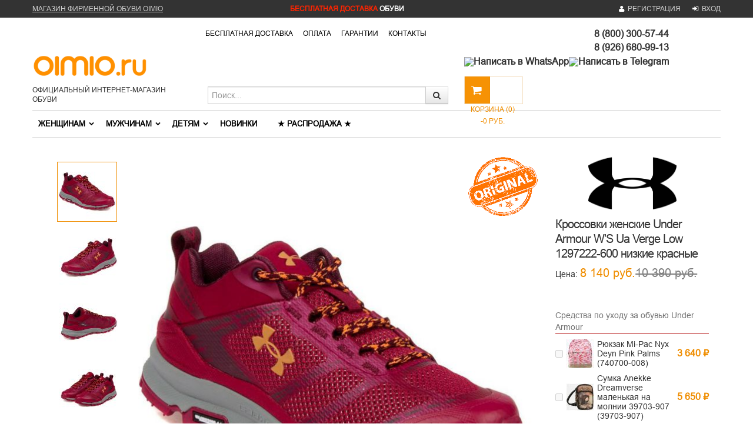

--- FILE ---
content_type: text/html; charset=utf-8
request_url: https://oimio.ru/product/krossovki-under%20armour-1297222-600/
body_size: 46677
content:
    <!-- Mini App Enabled --><!DOCTYPE html><html lang="en"><head><meta charset="utf-8"><title>Кроссовки женские Under Armour W&#039;S Ua Verge Low 1297222-600 низкие красные</title><meta name="Keywords" content="Кроссовки женские Under Armour W&#039;S Ua Verge Low 1297222-600 низкие красные, 37.5, 38, 38.5, 39, 40, кроссовки для фитнеса женские, осенние кроссовки женские"/><meta name="Description" content=""/><meta name="viewport" content="width=device-width, initial-scale=1.0"/><link rel="shortcut icon" href="/favicon.ico"/><link rel="canonical" href="https://oimio.ru/product/krossovki-under%20armour-1297222-600/"/><meta property="og:type" content="website" /><meta property="og:title" content="Кроссовки женские Under Armour W'S Ua Verge Low 1297222-600 низкие красные" /><meta property="og:image" content="https://oimio.ru/wa-data/public/shop/products/26/48/14826/images/61310/61310.750x0.jpeg" /><meta property="og:url" content="https://oimio.ru/product/krossovki-under%20armour-1297222-600/" /><meta property="product:price:amount" content="8140" /><meta property="product:price:currency" content="RUB" /><meta name="yandex-verification" content="74510e1407815e68" /><meta name="cmsmagazine" content="ac3933e5a471e077761b57b9372916db" /><meta name="yandex-verification" content="400fb1639c60fc49" /><meta name="google-site-verification" content="9Uw78l5w_Bwd3frTml9Tebma3SbzWzDoAuwm0zWj6cU" /><style> /*!
* Bootstrap v2.3.2
*
* Copyright 2012 Twitter, Inc
* Licensed under the Apache License v2.0
* http://www.apache.org/licenses/LICENSE-2.0
*
* Designed and built with all the love in the world @twitter by @mdo and @fat.
*/
.clearfix {*zoom: 1;}.clearfix:before,.clearfix:after {display: table;line-height: 0;content: "";}.clearfix:after {clear: both;}.hide-text {font: 0/0 a;color: transparent;text-shadow: none;background-color: transparent;border: 0;}.input-block-level {display: block;width: 100%;min-height: 30px;-webkit-box-sizing: border-box;-moz-box-sizing: border-box;box-sizing: border-box;}article,aside,details,figcaption,figure,footer,header,hgroup,nav,section {display: block;}audio,canvas,video {display: inline-block;*display: inline;*zoom: 1;}audio:not([controls]) {display: none;}html {font-size: 100%;-webkit-text-size-adjust: 100%;-ms-text-size-adjust: 100%;}a:focus {outline: thin dotted #333;outline: 5px auto -webkit-focus-ring-color;outline-offset: -2px;}a:hover,a:active {outline: 0;}sub,sup {position: relative;font-size: 75%;line-height: 0;vertical-align: baseline;}sup {top: -0.5em;}sub {bottom: -0.25em;}img {width: auto \9;height: auto;max-width: 100%;vertical-align: middle;border: 0;-ms-interpolation-mode: bicubic;}#map_canvas img,.google-maps img {max-width: none;}button,input,select,textarea {margin: 0;font-size: 100%;vertical-align: middle;}button,input {*overflow: visible;line-height: normal;}button::-moz-focus-inner,input::-moz-focus-inner {padding: 0;border: 0;}button,html input[type="button"],input[type="reset"],input[type="submit"] {cursor: pointer;-webkit-appearance: button;}label,select,button,input[type="button"],input[type="reset"],input[type="submit"],input[type="radio"],input[type="checkbox"] {cursor: pointer;}input[type="search"] {-webkit-box-sizing: content-box;-moz-box-sizing: content-box;box-sizing: content-box;-webkit-appearance: textfield;}input[type="search"]::-webkit-search-decoration,input[type="search"]::-webkit-search-cancel-button {-webkit-appearance: none;}textarea {overflow: auto;vertical-align: top;}@media print {* {color: #000 !important;text-shadow: none !important;background: transparent !important;box-shadow: none !important;}a,a:visited {text-decoration: underline;}a[href]:after {content: " (" attr(href) ")";}abbr[title]:after {content: " (" attr(title) ")";}.ir a:after,a[href^="javascript:"]:after,a[href^="#"]:after {content: "";}pre,blockquote {border: 1px solid #999;page-break-inside: avoid;}thead {display: table-header-group;}tr,img {page-break-inside: avoid;}img {max-width: 100% !important;}@page {margin: 0.5cm;}p,h2,h3 {orphans: 3;widows: 3;}h2,h3 {page-break-after: avoid;}}body {margin: 0;font-family: "Helvetica Neue", Helvetica, Arial, sans-serif;font-size: 14px;line-height: 20px;color: #333333;background-color: #ffffff;}a {color: #000;text-decoration: none;}a:hover,a:focus {color: #7f7f7f;text-decoration: none;}.img-rounded {-webkit-border-radius: 6px;-moz-border-radius: 6px;border-radius: 6px;}.img-polaroid {padding: 4px;background-color: #fff;border: 1px solid #ccc;border: 1px solid rgba(0, 0, 0, 0.2);-webkit-box-shadow: 0 1px 3px rgba(0, 0, 0, 0.1);-moz-box-shadow: 0 1px 3px rgba(0, 0, 0, 0.1);box-shadow: 0 1px 3px rgba(0, 0, 0, 0.1);}.img-circle {-webkit-border-radius: 500px;-moz-border-radius: 500px;border-radius: 500px;}.row {margin-left: -20px;*zoom: 1;}.row:before,.row:after {display: table;line-height: 0;content: "";}.row:after {clear: both;}[class*="span"] {float: left;min-height: 1px;margin-left: 20px;}.container,.navbar-static-top .container,.navbar-fixed-top .container,.navbar-fixed-bottom .container {width: 940px;}.span12 {width: 940px;}.span11 {width: 860px;}.span10 {width: 780px;}.span9 {width: 700px;}.span8 {width: 620px;}.span7 {width: 540px;}.span6 {width: 460px;}.span5 {width: 380px;}.span4 {width: 300px;}.span3 {width: 220px;}.span2 {width: 140px;}.span1 {width: 60px;}.offset12 {margin-left: 980px;}.offset11 {margin-left: 900px;}.offset10 {margin-left: 820px;}.offset9 {margin-left: 740px;}.offset8 {margin-left: 660px;}.offset7 {margin-left: 580px;}.offset6 {margin-left: 500px;}.offset5 {margin-left: 420px;}.offset4 {margin-left: 340px;}.offset3 {margin-left: 260px;}.offset2 {margin-left: 180px;}.offset1 {margin-left: 100px;}.row-fluid {width: 100%;*zoom: 1;}.row-fluid:before,.row-fluid:after {display: table;line-height: 0;content: "";}.row-fluid:after {clear: both;}.row-fluid [class*="span"] {display: block;float: left;width: 100%;min-height: 30px;margin-left: 2.127659574468085%;*margin-left: 2.074468085106383%;-webkit-box-sizing: border-box;-moz-box-sizing: border-box;box-sizing: border-box;}.row-fluid [class*="span"]:first-child {margin-left: 0;}.row-fluid .controls-row [class*="span"] + [class*="span"] {margin-left: 2.127659574468085%;}.row-fluid .span12 {width: 100%;*width: 99.94680851063829%;}.row-fluid .span11 {width: 91.48936170212765%;*width: 91.43617021276594%;}.row-fluid .span10 {width: 82.97872340425532%;*width: 82.92553191489361%;}.row-fluid .span9 {width: 74.46808510638297%;*width: 74.41489361702126%;}.row-fluid .span8 {width: 65.95744680851064%;*width: 65.90425531914893%;}.row-fluid .span7 {width: 57.44680851063829%;*width: 57.39361702127659%;}.row-fluid .span6 {width: 48.93617021276595%;*width: 48.88297872340425%;}.row-fluid .span5 {width: 40.42553191489362%;*width: 40.37234042553192%;}.row-fluid .span4 {width: 31.914893617021278%;*width: 31.861702127659576%;}.row-fluid .span3 {width: 23.404255319148934%;*width: 23.351063829787233%;}.row-fluid .span2 {width: 14.893617021276595%;*width: 14.840425531914894%;}.row-fluid .span1 {width: 6.382978723404255%;*width: 6.329787234042553%;}.row-fluid .offset12 {margin-left: 104.25531914893617%;*margin-left: 104.14893617021275%;}.row-fluid .offset12:first-child {margin-left: 102.12765957446808%;*margin-left: 102.02127659574467%;}.row-fluid .offset11 {margin-left: 95.74468085106382%;*margin-left: 95.6382978723404%;}.row-fluid .offset11:first-child {margin-left: 93.61702127659574%;*margin-left: 93.51063829787232%;}.row-fluid .offset10 {margin-left: 87.23404255319149%;*margin-left: 87.12765957446807%;}.row-fluid .offset10:first-child {margin-left: 85.1063829787234%;*margin-left: 84.99999999999999%;}.row-fluid .offset9 {margin-left: 78.72340425531914%;*margin-left: 78.61702127659572%;}.row-fluid .offset9:first-child {margin-left: 76.59574468085106%;*margin-left: 76.48936170212764%;}.row-fluid .offset8 {margin-left: 70.2127659574468%;*margin-left: 70.10638297872339%;}.row-fluid .offset8:first-child {margin-left: 68.08510638297872%;*margin-left: 67.9787234042553%;}.row-fluid .offset7 {margin-left: 61.70212765957446%;*margin-left: 61.59574468085106%;}.row-fluid .offset7:first-child {margin-left: 59.574468085106375%;*margin-left: 59.46808510638297%;}.row-fluid .offset6 {margin-left: 53.191489361702125%;*margin-left: 53.085106382978715%;}.row-fluid .offset6:first-child {margin-left: 51.063829787234035%;*margin-left: 50.95744680851063%;}.row-fluid .offset5 {margin-left: 44.68085106382979%;*margin-left: 44.57446808510638%;}.row-fluid .offset5:first-child {margin-left: 42.5531914893617%;*margin-left: 42.4468085106383%;}.row-fluid .offset4 {margin-left: 36.170212765957444%;*margin-left: 36.06382978723405%;}.row-fluid .offset4:first-child {margin-left: 34.04255319148936%;*margin-left: 33.93617021276596%;}.row-fluid .offset3 {margin-left: 27.659574468085104%;*margin-left: 27.5531914893617%;}.row-fluid .offset3:first-child {margin-left: 25.53191489361702%;*margin-left: 25.425531914893618%;}.row-fluid .offset2 {margin-left: 19.148936170212764%;*margin-left: 19.04255319148936%;}.row-fluid .offset2:first-child {margin-left: 17.02127659574468%;*margin-left: 16.914893617021278%;}.row-fluid .offset1 {margin-left: 10.638297872340425%;*margin-left: 10.53191489361702%;}.row-fluid .offset1:first-child {margin-left: 8.51063829787234%;*margin-left: 8.404255319148938%;}[class*="span"].hide,.row-fluid [class*="span"].hide {display: none;}[class*="span"].pull-right,.row-fluid [class*="span"].pull-right {float: right;}.container {margin-right: auto;margin-left: auto;*zoom: 1;}.container:before,.container:after {display: table;line-height: 0;content: "";}.container:after {clear: both;}.container-fluid {padding-right: 20px;padding-left: 20px;*zoom: 1;}.container-fluid:before,.container-fluid:after {display: table;line-height: 0;content: "";}.container-fluid:after {clear: both;}p {margin: 0 0 10px;}.lead {margin-bottom: 20px;font-size: 21px;font-weight: 200;line-height: 30px;}small {font-size: 85%;}strong {font-weight: bold;}em {font-style: italic;}cite {font-style: normal;}.muted {color: #999999;}a.muted:hover,a.muted:focus {color: #808080;}.text-warning {color: #c09853;}a.text-warning:hover,a.text-warning:focus {color: #a47e3c;}.text-error {color: #b94a48;}a.text-error:hover,a.text-error:focus {color: #953b39;}.text-info {color: #3a87ad;}a.text-info:hover,a.text-info:focus {color: #2d6987;}.text-success {color: #468847;}a.text-success:hover,a.text-success:focus {color: #356635;}.text-left {text-align: left;}.text-right {text-align: right;}.text-center {text-align: center;}h1,h2,h3,h4,h5,h6 {margin: 10px 0;font-family: inherit;font-weight: bold;line-height: 20px;color: inherit;text-rendering: optimizelegibility;}h1 small,h2 small,h3 small,h4 small,h5 small,h6 small {font-weight: normal;line-height: 1;color: #999999;}h1,h2,h3 {line-height: 40px;}h1 {font-size: 38.5px;}h2 {font-size: 31.5px;}h3 {font-size: 24.5px;}h4 {font-size: 17.5px;}h5 {font-size: 14px;}h6 {font-size: 11.9px;}h1 small {font-size: 24.5px;}h2 small {font-size: 17.5px;}h3 small {font-size: 14px;}h4 small {font-size: 14px;}.page-header {padding-bottom: 9px;margin: 20px 0 30px;border-bottom: 1px solid #eeeeee;}ul,ol {padding: 0;margin: 0 0 10px 25px;}ul ul,ul ol,ol ol,ol ul {margin-bottom: 0;}li {line-height: 20px;}ul.unstyled,ol.unstyled {margin-left: 0;list-style: none;}ul.inline,ol.inline {margin-left: 0;list-style: none;}ul.inline > li,ol.inline > li {display: inline-block;*display: inline;padding-right: 5px;padding-left: 5px;*zoom: 1;}dl {margin-bottom: 20px;}dt,dd {line-height: 20px;}dt {font-weight: bold;}dd {margin-left: 10px;}.dl-horizontal {*zoom: 1;}.dl-horizontal:before,.dl-horizontal:after {display: table;line-height: 0;content: "";}.dl-horizontal:after {clear: both;}.dl-horizontal dt {float: left;width: 160px;overflow: hidden;clear: left;text-align: right;text-overflow: ellipsis;white-space: nowrap;}.dl-horizontal dd {margin-left: 180px;}hr {margin: 20px 0;border: 0;border-top: 1px solid #eeeeee;border-bottom: 1px solid #ffffff;}abbr[title],abbr[data-original-title] {cursor: help;border-bottom: 1px dotted #999999;}abbr.initialism {font-size: 90%;text-transform: uppercase;}blockquote {padding: 0 0 0 15px;margin: 0 0 20px;border-left: 5px solid #eeeeee;}blockquote p {margin-bottom: 0;font-size: 17.5px;font-weight: 300;line-height: 1.25;}blockquote small {display: block;line-height: 20px;color: #999999;}blockquote small:before {content: '\2014 \00A0';}blockquote.pull-right {float: right;padding-right: 15px;padding-left: 0;border-right: 5px solid #eeeeee;border-left: 0;}blockquote.pull-right p,blockquote.pull-right small {text-align: right;}blockquote.pull-right small:before {content: '';}blockquote.pull-right small:after {content: '\00A0 \2014';}q:before,q:after,blockquote:before,blockquote:after {content: "";}address {display: block;margin-bottom: 20px;font-style: normal;line-height: 20px;}code,pre {padding: 0 3px 2px;font-family: Monaco, Menlo, Consolas, "Courier New", monospace;font-size: 12px;color: #333333;-webkit-border-radius: 3px;-moz-border-radius: 3px;border-radius: 3px;}code {padding: 2px 4px;color: #d14;white-space: nowrap;background-color: #f7f7f9;border: 1px solid #e1e1e8;}pre {display: block;padding: 9.5px;margin: 0 0 10px;font-size: 13px;line-height: 20px;word-break: break-all;word-wrap: break-word;white-space: pre;white-space: pre-wrap;background-color: #f5f5f5;border: 1px solid #ccc;border: 1px solid rgba(0, 0, 0, 0.15);-webkit-border-radius: 4px;-moz-border-radius: 4px;border-radius: 4px;}pre.prettyprint {margin-bottom: 20px;}pre code {padding: 0;color: inherit;white-space: pre;white-space: pre-wrap;background-color: transparent;border: 0;}.pre-scrollable {max-height: 340px;overflow-y: scroll;}form {margin: 0 0 20px;}fieldset {padding: 0;margin: 0;border: 0;}legend {display: block;width: 100%;padding: 0;margin-bottom: 20px;font-size: 21px;line-height: 40px;color: #333333;border: 0;border-bottom: 1px solid #e5e5e5;}legend small {font-size: 15px;color: #999999;}label,input,button,select,textarea {font-size: 14px;font-weight: normal;line-height: 20px;}input,button,select,textarea {font-family: "Helvetica Neue", Helvetica, Arial, sans-serif;}label {display: block;margin-bottom: 5px;}select,textarea,input[type="text"],input[type="password"],input[type="datetime"],input[type="datetime-local"],input[type="date"],input[type="month"],input[type="time"],input[type="week"],input[type="number"],input[type="email"],input[type="url"],input[type="search"],input[type="tel"],input[type="color"],.uneditable-input {display: inline-block;height: 20px;padding: 4px 6px;margin-bottom: 10px;font-size: 14px;line-height: 20px;color: #555555;vertical-align: middle;}input,textarea,.uneditable-input {width: 206px;}textarea {height: auto;}textarea,input[type="text"],input[type="password"],input[type="datetime"],input[type="datetime-local"],input[type="date"],input[type="month"],input[type="time"],input[type="week"],input[type="number"],input[type="email"],input[type="url"],input[type="search"],input[type="tel"],input[type="color"],.uneditable-input {background-color: #ffffff;border: 1px solid #cccccc;-webkit-box-shadow: inset 0 1px 1px rgba(0, 0, 0, 0.075);-moz-box-shadow: inset 0 1px 1px rgba(0, 0, 0, 0.075);box-shadow: inset 0 1px 1px rgba(0, 0, 0, 0.075);-webkit-transition: border linear 0.2s, box-shadow linear 0.2s;-moz-transition: border linear 0.2s, box-shadow linear 0.2s;-o-transition: border linear 0.2s, box-shadow linear 0.2s;transition: border linear 0.2s, box-shadow linear 0.2s;}textarea:focus,input[type="text"]:focus,input[type="password"]:focus,input[type="datetime"]:focus,input[type="datetime-local"]:focus,input[type="date"]:focus,input[type="month"]:focus,input[type="time"]:focus,input[type="week"]:focus,input[type="number"]:focus,input[type="email"]:focus,input[type="url"]:focus,input[type="search"]:focus,input[type="tel"]:focus,input[type="color"]:focus,.uneditable-input:focus {border-color: rgba(82, 168, 236, 0.8);outline: 0;outline: thin dotted \9;/* IE6-9 */
-webkit-box-shadow: inset 0 1px 1px rgba(0, 0, 0, 0.075), 0 0 8px rgba(82, 168, 236, 0.6);-moz-box-shadow: inset 0 1px 1px rgba(0, 0, 0, 0.075), 0 0 8px rgba(82, 168, 236, 0.6);box-shadow: inset 0 1px 1px rgba(0, 0, 0, 0.075), 0 0 8px rgba(82, 168, 236, 0.6);}input[type="radio"],input[type="checkbox"] {margin: 4px 0 0;margin-top: 1px \9;*margin-top: 0;line-height: normal;}input[type="file"],input[type="image"],input[type="submit"],input[type="reset"],input[type="button"],input[type="radio"],input[type="checkbox"] {width: auto;}select,input[type="file"] {height: 30px;/* In IE7, the height of the select element cannot be changed by height, only font-size */
*margin-top: 4px;/* For IE7, add top margin to align select with labels */
line-height: 30px;}select {width: auto;background-color: #ffffff;border: 1px solid #cccccc;}select[multiple],select[size] {height: auto;}select:focus,input[type="file"]:focus,input[type="radio"]:focus,input[type="checkbox"]:focus {outline: thin dotted #333;outline: 5px auto -webkit-focus-ring-color;outline-offset: -2px;}.uneditable-input,.uneditable-textarea {color: #999999;cursor: not-allowed;background-color: #fcfcfc;border-color: #cccccc;-webkit-box-shadow: inset 0 1px 2px rgba(0, 0, 0, 0.025);-moz-box-shadow: inset 0 1px 2px rgba(0, 0, 0, 0.025);box-shadow: inset 0 1px 2px rgba(0, 0, 0, 0.025);}.uneditable-input {overflow: hidden;white-space: nowrap;}.uneditable-textarea {width: auto;height: auto;}input:-moz-placeholder,textarea:-moz-placeholder {color: #999999;}input:-ms-input-placeholder,textarea:-ms-input-placeholder {color: #999999;}input::-webkit-input-placeholder,textarea::-webkit-input-placeholder {color: #999999;}.radio,.checkbox {min-height: 20px;padding-left: 20px;}.radio input[type="radio"],.checkbox input[type="checkbox"] {float: left;margin-left: -20px;}.controls > .radio:first-child,.controls > .checkbox:first-child {padding-top: 5px;}.radio.inline,.checkbox.inline {display: inline-block;padding-top: 5px;margin-bottom: 0;vertical-align: middle;}.radio.inline + .radio.inline,.checkbox.inline + .checkbox.inline {margin-left: 10px;}.input-mini {width: 60px;}.input-small {width: 90px;}.input-medium {width: 150px;}.input-large {width: 210px;}.input-xlarge {width: 270px;}.input-xxlarge {width: 530px;}input[class*="span"],select[class*="span"],textarea[class*="span"],.uneditable-input[class*="span"],.row-fluid input[class*="span"],.row-fluid select[class*="span"],.row-fluid textarea[class*="span"],.row-fluid .uneditable-input[class*="span"] {float: none;margin-left: 0;}.input-append input[class*="span"],.input-append .uneditable-input[class*="span"],.input-prepend input[class*="span"],.input-prepend .uneditable-input[class*="span"],.row-fluid input[class*="span"],.row-fluid select[class*="span"],.row-fluid textarea[class*="span"],.row-fluid .uneditable-input[class*="span"],.row-fluid .input-prepend [class*="span"],.row-fluid .input-append [class*="span"] {display: inline-block;}input,textarea,.uneditable-input {margin-left: 0;}.controls-row [class*="span"] + [class*="span"] {margin-left: 20px;}input.span12,textarea.span12,.uneditable-input.span12 {width: 926px;}input.span11,textarea.span11,.uneditable-input.span11 {width: 846px;}input.span10,textarea.span10,.uneditable-input.span10 {width: 766px;}input.span9,textarea.span9,.uneditable-input.span9 {width: 686px;}input.span8,textarea.span8,.uneditable-input.span8 {width: 606px;}input.span7,textarea.span7,.uneditable-input.span7 {width: 526px;}input.span6,textarea.span6,.uneditable-input.span6 {width: 446px;}input.span5,textarea.span5,.uneditable-input.span5 {width: 366px;}input.span4,textarea.span4,.uneditable-input.span4 {width: 286px;}input.span3,textarea.span3,.uneditable-input.span3 {width: 206px;}input.span2,textarea.span2,.uneditable-input.span2 {width: 126px;}input.span1,textarea.span1,.uneditable-input.span1 {width: 46px;}.controls-row {*zoom: 1;}.controls-row:before,.controls-row:after {display: table;line-height: 0;content: "";}.controls-row:after {clear: both;}.controls-row [class*="span"],.row-fluid .controls-row [class*="span"] {float: left;}.controls-row .checkbox[class*="span"],.controls-row .radio[class*="span"] {padding-top: 5px;}input[disabled],select[disabled],textarea[disabled],input[readonly],select[readonly],textarea[readonly] {cursor: not-allowed;background-color: #eeeeee;}input[type="radio"][disabled],input[type="checkbox"][disabled],input[type="radio"][readonly],input[type="checkbox"][readonly] {background-color: transparent;}.control-group.warning .control-label,.control-group.warning .help-block,.control-group.warning .help-inline {color: #c09853;}.control-group.warning .checkbox,.control-group.warning .radio,.control-group.warning input,.control-group.warning select,.control-group.warning textarea {color: #c09853;}.control-group.warning input,.control-group.warning select,.control-group.warning textarea {border-color: #c09853;-webkit-box-shadow: inset 0 1px 1px rgba(0, 0, 0, 0.075);-moz-box-shadow: inset 0 1px 1px rgba(0, 0, 0, 0.075);box-shadow: inset 0 1px 1px rgba(0, 0, 0, 0.075);}.control-group.warning input:focus,.control-group.warning select:focus,.control-group.warning textarea:focus {border-color: #a47e3c;-webkit-box-shadow: inset 0 1px 1px rgba(0, 0, 0, 0.075), 0 0 6px #dbc59e;-moz-box-shadow: inset 0 1px 1px rgba(0, 0, 0, 0.075), 0 0 6px #dbc59e;box-shadow: inset 0 1px 1px rgba(0, 0, 0, 0.075), 0 0 6px #dbc59e;}.control-group.warning .input-prepend .add-on,.control-group.warning .input-append .add-on {color: #c09853;background-color: #fcf8e3;border-color: #c09853;}.control-group.error .control-label,.control-group.error .help-block,.control-group.error .help-inline {color: #b94a48;}.control-group.error .checkbox,.control-group.error .radio,.control-group.error input,.control-group.error select,.control-group.error textarea {color: #b94a48;}.control-group.error input,.control-group.error select,.control-group.error textarea {border-color: #b94a48;-webkit-box-shadow: inset 0 1px 1px rgba(0, 0, 0, 0.075);-moz-box-shadow: inset 0 1px 1px rgba(0, 0, 0, 0.075);box-shadow: inset 0 1px 1px rgba(0, 0, 0, 0.075);}.control-group.error input:focus,.control-group.error select:focus,.control-group.error textarea:focus {border-color: #953b39;-webkit-box-shadow: inset 0 1px 1px rgba(0, 0, 0, 0.075), 0 0 6px #d59392;-moz-box-shadow: inset 0 1px 1px rgba(0, 0, 0, 0.075), 0 0 6px #d59392;box-shadow: inset 0 1px 1px rgba(0, 0, 0, 0.075), 0 0 6px #d59392;}.control-group.error .input-prepend .add-on,.control-group.error .input-append .add-on {color: #b94a48;background-color: #f2dede;border-color: #b94a48;}.control-group.success .control-label,.control-group.success .help-block,.control-group.success .help-inline {color: #468847;}.control-group.success .checkbox,.control-group.success .radio,.control-group.success input,.control-group.success select,.control-group.success textarea {color: #468847;}.control-group.success input,.control-group.success select,.control-group.success textarea {border-color: #468847;-webkit-box-shadow: inset 0 1px 1px rgba(0, 0, 0, 0.075);-moz-box-shadow: inset 0 1px 1px rgba(0, 0, 0, 0.075);box-shadow: inset 0 1px 1px rgba(0, 0, 0, 0.075);}.control-group.success input:focus,.control-group.success select:focus,.control-group.success textarea:focus {border-color: #356635;-webkit-box-shadow: inset 0 1px 1px rgba(0, 0, 0, 0.075), 0 0 6px #7aba7b;-moz-box-shadow: inset 0 1px 1px rgba(0, 0, 0, 0.075), 0 0 6px #7aba7b;box-shadow: inset 0 1px 1px rgba(0, 0, 0, 0.075), 0 0 6px #7aba7b;}.control-group.success .input-prepend .add-on,.control-group.success .input-append .add-on {color: #468847;background-color: #dff0d8;border-color: #468847;}.control-group.info .control-label,.control-group.info .help-block,.control-group.info .help-inline {color: #3a87ad;}.control-group.info .checkbox,.control-group.info .radio,.control-group.info input,.control-group.info select,.control-group.info textarea {color: #3a87ad;}.control-group.info input,.control-group.info select,.control-group.info textarea {border-color: #3a87ad;-webkit-box-shadow: inset 0 1px 1px rgba(0, 0, 0, 0.075);-moz-box-shadow: inset 0 1px 1px rgba(0, 0, 0, 0.075);box-shadow: inset 0 1px 1px rgba(0, 0, 0, 0.075);}.control-group.info input:focus,.control-group.info select:focus,.control-group.info textarea:focus {border-color: #2d6987;-webkit-box-shadow: inset 0 1px 1px rgba(0, 0, 0, 0.075), 0 0 6px #7ab5d3;-moz-box-shadow: inset 0 1px 1px rgba(0, 0, 0, 0.075), 0 0 6px #7ab5d3;box-shadow: inset 0 1px 1px rgba(0, 0, 0, 0.075), 0 0 6px #7ab5d3;}.control-group.info .input-prepend .add-on,.control-group.info .input-append .add-on {color: #3a87ad;background-color: #d9edf7;border-color: #3a87ad;}input:focus:invalid,textarea:focus:invalid,select:focus:invalid {color: #b94a48;border-color: #ee5f5b;}input:focus:invalid:focus,textarea:focus:invalid:focus,select:focus:invalid:focus {border-color: #e9322d;-webkit-box-shadow: 0 0 6px #f8b9b7;-moz-box-shadow: 0 0 6px #f8b9b7;box-shadow: 0 0 6px #f8b9b7;}.form-actions {padding: 19px 20px 20px;margin-top: 20px;margin-bottom: 20px;background-color: #f5f5f5;border-top: 1px solid #e5e5e5;*zoom: 1;}.form-actions:before,.form-actions:after {display: table;line-height: 0;content: "";}.form-actions:after {clear: both;}.help-block,.help-inline {color: #595959;}.help-block {display: block;margin-bottom: 10px;}.help-inline {display: inline-block;*display: inline;padding-left: 5px;vertical-align: middle;*zoom: 1;}.input-append,.input-prepend {display: inline-block;margin-bottom: 10px;font-size: 0;white-space: nowrap;vertical-align: middle;}.input-append input,.input-prepend input,.input-append select,.input-prepend select,.input-append .uneditable-input,.input-prepend .uneditable-input,.input-append .dropdown-menu,.input-prepend .dropdown-menu,.input-append .popover,.input-prepend .popover {font-size: 14px;}.input-append input,.input-prepend input,.input-append select,.input-prepend select,.input-append .uneditable-input,.input-prepend .uneditable-input {position: relative;margin-bottom: 0;*margin-left: 0;vertical-align: top;}.input-append input:focus,.input-prepend input:focus,.input-append select:focus,.input-prepend select:focus,.input-append .uneditable-input:focus,.input-prepend .uneditable-input:focus {z-index: 2;}.input-append .add-on,.input-prepend .add-on {display: inline-block;width: auto;height: 20px;min-width: 16px;padding: 4px 5px;font-size: 14px;font-weight: normal;line-height: 20px;text-align: center;text-shadow: 0 1px 0 #ffffff;background-color: #eeeeee;border: 1px solid #ccc;}.input-append .add-on,.input-prepend .add-on,.input-append .btn,.input-prepend .btn,.input-append .btn-group > .dropdown-toggle,.input-prepend .btn-group > .dropdown-toggle {vertical-align: top;-webkit-border-radius: 0;-moz-border-radius: 0;border-radius: 0;}.input-append .active,.input-prepend .active {background-color: #a9dba9;border-color: #46a546;}.input-prepend .add-on,.input-prepend .btn {margin-right: -1px;}.input-prepend .add-on:first-child,.input-prepend .btn:first-child {}.input-append input,.input-append select,.input-append .uneditable-input {-webkit-border-radius: 0px 0 0 0px;-moz-border-radius: 0px 0 0 0px;border-radius: 0px 0 0 0px;-webkit-appearance: none;}.input-append input + .btn-group .btn:last-child,.input-append select + .btn-group .btn:last-child,.input-append .uneditable-input + .btn-group .btn:last-child {-webkit-border-radius: 0 4px 4px 0;-moz-border-radius: 0 4px 4px 0;border-radius: 0 4px 4px 0;}.input-append .add-on,.input-append .btn,.input-append .btn-group {margin-left: -1px;}.input-append .add-on:last-child,.input-append .btn:last-child,.input-append .btn-group:last-child > .dropdown-toggle {-webkit-border-radius: 0 4px 4px 0;-moz-border-radius: 0 4px 4px 0;border-radius: 0 4px 4px 0;}.input-prepend.input-append input,.input-prepend.input-append select,.input-prepend.input-append .uneditable-input {-webkit-border-radius: 0;-moz-border-radius: 0;border-radius: 0;}.input-prepend.input-append input + .btn-group .btn,.input-prepend.input-append select + .btn-group .btn,.input-prepend.input-append .uneditable-input + .btn-group .btn {-webkit-border-radius: 0 4px 4px 0;-moz-border-radius: 0 4px 4px 0;border-radius: 0 4px 4px 0;}.input-prepend.input-append .add-on:first-child,.input-prepend.input-append .btn:first-child {margin-right: -1px;-webkit-border-radius: 4px 0 0 4px;-moz-border-radius: 4px 0 0 4px;border-radius: 4px 0 0 4px;}.input-prepend.input-append .add-on:last-child,.input-prepend.input-append .btn:last-child {margin-left: -1px;-webkit-border-radius: 0 4px 4px 0;-moz-border-radius: 0 4px 4px 0;border-radius: 0 4px 4px 0;}.input-prepend.input-append .btn-group:first-child {margin-left: 0;}input.search-query {padding-right: 14px;padding-right: 4px \9;padding-left: 14px;padding-left: 4px \9;/* IE7-8 doesn't have border-radius, so don't indent the padding */
margin-bottom: 0;-webkit-border-radius: 15px;-moz-border-radius: 15px;border-radius: 15px;}/* Allow for input prepend/append in search forms */
.form-search .input-append .search-query,.form-search .input-prepend .search-query {-webkit-border-radius: 0;-moz-border-radius: 0;border-radius: 0;}.form-search .input-append .search-query {-webkit-border-radius: 14px 0 0 14px;-moz-border-radius: 14px 0 0 14px;border-radius: 14px 0 0 14px;}.form-search .input-append .btn {-webkit-border-radius: 0 14px 14px 0;-moz-border-radius: 0 14px 14px 0;border-radius: 0 14px 14px 0;}.form-search .input-prepend .search-query {-webkit-border-radius: 0 14px 14px 0;-moz-border-radius: 0 14px 14px 0;border-radius: 0 14px 14px 0;}.form-search .input-prepend .btn {-webkit-border-radius: 14px 0 0 14px;-moz-border-radius: 14px 0 0 14px;border-radius: 14px 0 0 14px;}.form-search input,.form-inline input,.form-horizontal input,.form-search textarea,.form-inline textarea,.form-horizontal textarea,.form-search select,.form-inline select,.form-horizontal select,.form-search .help-inline,.form-inline .help-inline,.form-horizontal .help-inline,.form-search .uneditable-input,.form-inline .uneditable-input,.form-horizontal .uneditable-input,.form-search .input-prepend,.form-inline .input-prepend,.form-horizontal .input-prepend,.form-search .input-append,.form-inline .input-append,.form-horizontal .input-append {display: inline-block;*display: inline;margin-bottom: 0;vertical-align: middle;*zoom: 1;}.form-search .hide,.form-inline .hide,.form-horizontal .hide {display: none;}.form-search label,.form-inline label,.form-search .btn-group,.form-inline .btn-group {display: inline-block;}.form-search .input-append,.form-inline .input-append,.form-search .input-prepend,.form-inline .input-prepend {margin-bottom: 0;}.form-search .radio,.form-search .checkbox,.form-inline .radio,.form-inline .checkbox {padding-left: 0;margin-bottom: 0;vertical-align: middle;}.form-search .radio input[type="radio"],.form-search .checkbox input[type="checkbox"],.form-inline .radio input[type="radio"],.form-inline .checkbox input[type="checkbox"] {float: left;margin-right: 3px;margin-left: 0;}.control-group {margin-bottom: 10px;}legend + .control-group {margin-top: 20px;-webkit-margin-top-collapse: separate;}.form-horizontal .control-group {margin-bottom: 20px;*zoom: 1;}.form-horizontal .control-group:before,.form-horizontal .control-group:after {display: table;line-height: 0;content: "";}.form-horizontal .control-group:after {clear: both;}.form-horizontal .control-label {float: left;width: 160px;padding-top: 5px;text-align: right;}.form-horizontal .controls {*display: inline-block;*padding-left: 20px;margin-left: 180px;*margin-left: 0;}.form-horizontal .controls:first-child {*padding-left: 180px;}.form-horizontal .help-block {margin-bottom: 0;}.form-horizontal input + .help-block,.form-horizontal select + .help-block,.form-horizontal textarea + .help-block,.form-horizontal .uneditable-input + .help-block,.form-horizontal .input-prepend + .help-block,.form-horizontal .input-append + .help-block {margin-top: 10px;}.form-horizontal .form-actions {padding-left: 180px;}table {max-width: 100%;background-color: transparent;border-collapse: collapse;border-spacing: 0;}.table {width: 100%;margin-bottom: 20px;}.table th,.table td {padding: 8px;line-height: 20px;text-align: left;vertical-align: top;border-top: 1px solid #dddddd;}.table th {font-weight: bold;}.table thead th {vertical-align: bottom;}.table caption + thead tr:first-child th,.table caption + thead tr:first-child td,.table colgroup + thead tr:first-child th,.table colgroup + thead tr:first-child td,.table thead:first-child tr:first-child th,.table thead:first-child tr:first-child td {border-top: 0;}.table tbody + tbody {border-top: 2px solid #dddddd;}.table .table {background-color: #ffffff;}.table-condensed th,.table-condensed td {padding: 4px 5px;}.table-bordered {border: 1px solid #dddddd;border-collapse: separate;*border-collapse: collapse;border-left: 0;-webkit-border-radius: 4px;-moz-border-radius: 4px;border-radius: 4px;}.table-bordered th,.table-bordered td {border-left: 1px solid #dddddd;}.table-bordered caption + thead tr:first-child th,.table-bordered caption + tbody tr:first-child th,.table-bordered caption + tbody tr:first-child td,.table-bordered colgroup + thead tr:first-child th,.table-bordered colgroup + tbody tr:first-child th,.table-bordered colgroup + tbody tr:first-child td,.table-bordered thead:first-child tr:first-child th,.table-bordered tbody:first-child tr:first-child th,.table-bordered tbody:first-child tr:first-child td {border-top: 0;}.table-bordered thead:first-child tr:first-child > th:first-child,.table-bordered tbody:first-child tr:first-child > td:first-child,.table-bordered tbody:first-child tr:first-child > th:first-child {-webkit-border-top-left-radius: 4px;border-top-left-radius: 4px;-moz-border-radius-topleft: 4px;}.table-bordered thead:first-child tr:first-child > th:last-child,.table-bordered tbody:first-child tr:first-child > td:last-child,.table-bordered tbody:first-child tr:first-child > th:last-child {-webkit-border-top-right-radius: 4px;border-top-right-radius: 4px;-moz-border-radius-topright: 4px;}.table-bordered thead:last-child tr:last-child > th:first-child,.table-bordered tbody:last-child tr:last-child > td:first-child,.table-bordered tbody:last-child tr:last-child > th:first-child,.table-bordered tfoot:last-child tr:last-child > td:first-child,.table-bordered tfoot:last-child tr:last-child > th:first-child {-webkit-border-bottom-left-radius: 4px;border-bottom-left-radius: 4px;-moz-border-radius-bottomleft: 4px;}.table-bordered thead:last-child tr:last-child > th:last-child,.table-bordered tbody:last-child tr:last-child > td:last-child,.table-bordered tbody:last-child tr:last-child > th:last-child,.table-bordered tfoot:last-child tr:last-child > td:last-child,.table-bordered tfoot:last-child tr:last-child > th:last-child {-webkit-border-bottom-right-radius: 4px;border-bottom-right-radius: 4px;-moz-border-radius-bottomright: 4px;}.table-bordered tfoot + tbody:last-child tr:last-child td:first-child {-webkit-border-bottom-left-radius: 0;border-bottom-left-radius: 0;-moz-border-radius-bottomleft: 0;}.table-bordered tfoot + tbody:last-child tr:last-child td:last-child {-webkit-border-bottom-right-radius: 0;border-bottom-right-radius: 0;-moz-border-radius-bottomright: 0;}.table-bordered caption + thead tr:first-child th:first-child,.table-bordered caption + tbody tr:first-child td:first-child,.table-bordered colgroup + thead tr:first-child th:first-child,.table-bordered colgroup + tbody tr:first-child td:first-child {-webkit-border-top-left-radius: 4px;border-top-left-radius: 4px;-moz-border-radius-topleft: 4px;}.table-bordered caption + thead tr:first-child th:last-child,.table-bordered caption + tbody tr:first-child td:last-child,.table-bordered colgroup + thead tr:first-child th:last-child,.table-bordered colgroup + tbody tr:first-child td:last-child {-webkit-border-top-right-radius: 4px;border-top-right-radius: 4px;-moz-border-radius-topright: 4px;}.table-striped tbody > tr:nth-child(odd) > td,.table-striped tbody > tr:nth-child(odd) > th {background-color: #f9f9f9;}.table-hover tbody tr:hover > td,.table-hover tbody tr:hover > th {background-color: #f5f5f5;}table td[class*="span"],table th[class*="span"],.row-fluid table td[class*="span"],.row-fluid table th[class*="span"] {display: table-cell;float: none;margin-left: 0;}.table td.span1,.table th.span1 {float: none;width: 44px;margin-left: 0;}.table td.span2,.table th.span2 {float: none;width: 124px;margin-left: 0;}.table td.span3,.table th.span3 {float: none;width: 204px;margin-left: 0;}.table td.span4,.table th.span4 {float: none;width: 284px;margin-left: 0;}.table td.span5,.table th.span5 {float: none;width: 364px;margin-left: 0;}.table td.span6,.table th.span6 {float: none;width: 444px;margin-left: 0;}.table td.span7,.table th.span7 {float: none;width: 524px;margin-left: 0;}.table td.span8,.table th.span8 {float: none;width: 604px;margin-left: 0;}.table td.span9,.table th.span9 {float: none;width: 684px;margin-left: 0;}.table td.span10,.table th.span10 {float: none;width: 764px;margin-left: 0;}.table td.span11,.table th.span11 {float: none;width: 844px;margin-left: 0;}.table td.span12,.table th.span12 {float: none;width: 924px;margin-left: 0;}.table tbody tr.success > td {background-color: #dff0d8;}.table tbody tr.error > td {background-color: #f2dede;}.table tbody tr.warning > td {background-color: #fcf8e3;}.table tbody tr.info > td {background-color: #d9edf7;}.table-hover tbody tr.success:hover > td {background-color: #d0e9c6;}.table-hover tbody tr.error:hover > td {background-color: #ebcccc;}.table-hover tbody tr.warning:hover > td {background-color: #faf2cc;}.table-hover tbody tr.info:hover > td {background-color: #c4e3f3;}[class^="icon-"],[class*=" icon-"] {display: inline-block;width: 14px;height: 14px;margin-top: 1px;*margin-right: .3em;line-height: 14px;vertical-align: text-top;background-image: url("../img/glyphicons-halflings.png");background-position: 14px 14px;background-repeat: no-repeat;}/* White icons with optional class, or on hover/focus/active states of certain elements */
.icon-white,.nav-pills > .active > a > [class^="icon-"],.nav-pills > .active > a > [class*=" icon-"],.nav-list > .active > a > [class^="icon-"],.nav-list > .active > a > [class*=" icon-"],.navbar-inverse .nav > .active > a > [class^="icon-"],.navbar-inverse .nav > .active > a > [class*=" icon-"],.dropdown-menu > li > a:hover > [class^="icon-"],.dropdown-menu > li > a:focus > [class^="icon-"],.dropdown-menu > li > a:hover > [class*=" icon-"],.dropdown-menu > li > a:focus > [class*=" icon-"],.dropdown-menu > .active > a > [class^="icon-"],.dropdown-menu > .active > a > [class*=" icon-"],.dropdown-submenu:hover > a > [class^="icon-"],.dropdown-submenu:focus > a > [class^="icon-"],.dropdown-submenu:hover > a > [class*=" icon-"],.dropdown-submenu:focus > a > [class*=" icon-"] {background-image: url("../img/glyphicons-halflings-white.png");}.icon-glass {background-position: 0 0;}.icon-music {background-position: -24px 0;}.icon-search {background-position: -48px 0;}.icon-envelope {background-position: -72px 0;}.icon-heart {background-position: -96px 0;}.icon-star {background-position: -120px 0;}.icon-star-empty {background-position: -144px 0;}.icon-user {background-position: -168px 0;}.icon-film {background-position: -192px 0;}.icon-th-large {background-position: -216px 0;}.icon-th {background-position: -240px 0;}.icon-th-list {background-position: -264px 0;}.icon-ok {background-position: -288px 0;}.icon-remove {background-position: -312px 0;}.icon-zoom-in {background-position: -336px 0;}.icon-zoom-out {background-position: -360px 0;}.icon-off {background-position: -384px 0;}.icon-signal {background-position: -408px 0;}.icon-cog {background-position: -432px 0;}.icon-trash {background-position: -456px 0;}.icon-home {background-position: 0 -24px;}.icon-file {background-position: -24px -24px;}.icon-time {background-position: -48px -24px;}.icon-road {background-position: -72px -24px;}.icon-download-alt {background-position: -96px -24px;}.icon-download {background-position: -120px -24px;}.icon-upload {background-position: -144px -24px;}.icon-inbox {background-position: -168px -24px;}.icon-play-circle {background-position: -192px -24px;}.icon-repeat {background-position: -216px -24px;}.icon-refresh {background-position: -240px -24px;}.icon-list-alt {background-position: -264px -24px;}.icon-lock {background-position: -287px -24px;}.icon-flag {background-position: -312px -24px;}.icon-headphones {background-position: -336px -24px;}.icon-volume-off {background-position: -360px -24px;}.icon-volume-down {background-position: -384px -24px;}.icon-volume-up {background-position: -408px -24px;}.icon-qrcode {background-position: -432px -24px;}.icon-barcode {background-position: -456px -24px;}.icon-tag {background-position: 0 -48px;}.icon-tags {background-position: -25px -48px;}.icon-book {background-position: -48px -48px;}.icon-bookmark {background-position: -72px -48px;}.icon-print {background-position: -96px -48px;}.icon-camera {background-position: -120px -48px;}.icon-font {background-position: -144px -48px;}.icon-bold {background-position: -167px -48px;}.icon-italic {background-position: -192px -48px;}.icon-text-height {background-position: -216px -48px;}.icon-text-width {background-position: -240px -48px;}.icon-align-left {background-position: -264px -48px;}.icon-align-center {background-position: -288px -48px;}.icon-align-right {background-position: -312px -48px;}.icon-align-justify {background-position: -336px -48px;}.icon-list {background-position: -360px -48px;}.icon-indent-left {background-position: -384px -48px;}.icon-indent-right {background-position: -408px -48px;}.icon-facetime-video {background-position: -432px -48px;}.icon-picture {background-position: -456px -48px;}.icon-pencil {background-position: 0 -72px;}.icon-map-marker {background-position: -24px -72px;}.icon-adjust {background-position: -48px -72px;}.icon-tint {background-position: -72px -72px;}.icon-edit {background-position: -96px -72px;}.icon-share {background-position: -120px -72px;}.icon-check {background-position: -144px -72px;}.icon-move {background-position: -168px -72px;}.icon-step-backward {background-position: -192px -72px;}.icon-fast-backward {background-position: -216px -72px;}.icon-backward {background-position: -240px -72px;}.icon-play {background-position: -264px -72px;}.icon-pause {background-position: -288px -72px;}.icon-stop {background-position: -312px -72px;}.icon-forward {background-position: -336px -72px;}.icon-fast-forward {background-position: -360px -72px;}.icon-step-forward {background-position: -384px -72px;}.icon-eject {background-position: -408px -72px;}.icon-chevron-left {background-position: -432px -72px;}.icon-chevron-right {background-position: -456px -72px;}.icon-plus-sign {background-position: 0 -96px;}.icon-minus-sign {background-position: -24px -96px;}.icon-remove-sign {background-position: -48px -96px;}.icon-ok-sign {background-position: -72px -96px;}.icon-question-sign {background-position: -96px -96px;}.icon-info-sign {background-position: -120px -96px;}.icon-screenshot {background-position: -144px -96px;}.icon-remove-circle {background-position: -168px -96px;}.icon-ok-circle {background-position: -192px -96px;}.icon-ban-circle {background-position: -216px -96px;}.icon-arrow-left {background-position: -240px -96px;}.icon-arrow-right {background-position: -264px -96px;}.icon-arrow-up {background-position: -289px -96px;}.icon-arrow-down {background-position: -312px -96px;}.icon-share-alt {background-position: -336px -96px;}.icon-resize-full {background-position: -360px -96px;}.icon-resize-small {background-position: -384px -96px;}.icon-plus {background-position: -408px -96px;}.icon-minus {background-position: -433px -96px;}.icon-asterisk {background-position: -456px -96px;}.icon-exclamation-sign {background-position: 0 -120px;}.icon-gift {background-position: -24px -120px;}.icon-leaf {background-position: -48px -120px;}.icon-fire {background-position: -72px -120px;}.icon-eye-open {background-position: -96px -120px;}.icon-eye-close {background-position: -120px -120px;}.icon-warning-sign {background-position: -144px -120px;}.icon-plane {background-position: -168px -120px;}.icon-calendar {background-position: -192px -120px;}.icon-random {width: 16px;background-position: -216px -120px;}.icon-comment {background-position: -240px -120px;}.icon-magnet {background-position: -264px -120px;}.icon-chevron-up {background-position: -288px -120px;}.icon-chevron-down {background-position: -313px -119px;}.icon-retweet {background-position: -336px -120px;}.icon-shopping-cart {background-position: -360px -120px;}.icon-folder-close {width: 16px;background-position: -384px -120px;}.icon-folder-open {width: 16px;background-position: -408px -120px;}.icon-resize-vertical {background-position: -432px -119px;}.icon-resize-horizontal {background-position: -456px -118px;}.icon-hdd {background-position: 0 -144px;}.icon-bullhorn {background-position: -24px -144px;}.icon-bell {background-position: -48px -144px;}.icon-certificate {background-position: -72px -144px;}.icon-thumbs-up {background-position: -96px -144px;}.icon-thumbs-down {background-position: -120px -144px;}.icon-hand-right {background-position: -144px -144px;}.icon-hand-left {background-position: -168px -144px;}.icon-hand-up {background-position: -192px -144px;}.icon-hand-down {background-position: -216px -144px;}.icon-circle-arrow-right {background-position: -240px -144px;}.icon-circle-arrow-left {background-position: -264px -144px;}.icon-circle-arrow-up {background-position: -288px -144px;}.icon-circle-arrow-down {background-position: -312px -144px;}.icon-globe {background-position: -336px -144px;}.icon-wrench {background-position: -360px -144px;}.icon-tasks {background-position: -384px -144px;}.icon-filter {background-position: -408px -144px;}.icon-briefcase {background-position: -432px -144px;}.icon-fullscreen {background-position: -456px -144px;}.dropup,.dropdown {position: relative;}.dropdown-toggle {*margin-bottom: -3px;}.dropdown-toggle:active,.open .dropdown-toggle {outline: 0;}.caret {display: inline-block;width: 0;height: 0;vertical-align: top;border-top: 4px solid #000000;border-right: 4px solid transparent;border-left: 4px solid transparent;content: "";}.dropdown .caret {margin-top: 8px;margin-left: 2px;}.dropdown-menu {position: absolute;top: 100%;left: 0;z-index: 1000;display: none;float: left;min-width: 160px;padding: 5px 0;margin: 2px 0 0;list-style: none;background-color: #ffffff;border: 1px solid #ccc;border: 1px solid rgba(0, 0, 0, 0.2);*border-right-width: 2px;*border-bottom-width: 2px;-webkit-border-radius: 6px;-moz-border-radius: 6px;border-radius: 6px;-webkit-box-shadow: 0 5px 10px rgba(0, 0, 0, 0.2);-moz-box-shadow: 0 5px 10px rgba(0, 0, 0, 0.2);box-shadow: 0 5px 10px rgba(0, 0, 0, 0.2);-webkit-background-clip: padding-box;-moz-background-clip: padding;background-clip: padding-box;}.dropdown-menu.pull-right {right: 0;left: auto;}.dropdown-menu .divider {*width: 100%;height: 1px;margin: 9px 1px;*margin: -5px 0 5px;overflow: hidden;background-color: #e5e5e5;border-bottom: 1px solid #ffffff;}.dropdown-menu > li > a {display: block;padding: 3px 20px;clear: both;font-weight: normal;line-height: 20px;color: #333333;white-space: nowrap;}.dropdown-menu > li > a:hover,.dropdown-menu > li > a:focus,.dropdown-submenu:hover > a,.dropdown-submenu:focus > a {color: #ffffff;text-decoration: none;background-color: #0081c2;background-image: -moz-linear-gradient(top, #0088cc, #0077b3);background-image: -webkit-gradient(linear, 0 0, 0 100%, from(#0088cc), to(#0077b3));background-image: -webkit-linear-gradient(top, #0088cc, #0077b3);background-image: -o-linear-gradient(top, #0088cc, #0077b3);background-image: linear-gradient(to bottom, #0088cc, #0077b3);background-repeat: repeat-x;filter: progid:DXImageTransform.Microsoft.gradient(startColorstr='#ff0088cc', endColorstr='#ff0077b3', GradientType=0);}.dropdown-menu > .active > a,.dropdown-menu > .active > a:hover,.dropdown-menu > .active > a:focus {color: #ffffff;text-decoration: none;background-color: #0081c2;background-image: -moz-linear-gradient(top, #0088cc, #0077b3);background-image: -webkit-gradient(linear, 0 0, 0 100%, from(#0088cc), to(#0077b3));background-image: -webkit-linear-gradient(top, #0088cc, #0077b3);background-image: -o-linear-gradient(top, #0088cc, #0077b3);background-image: linear-gradient(to bottom, #0088cc, #0077b3);background-repeat: repeat-x;outline: 0;filter: progid:DXImageTransform.Microsoft.gradient(startColorstr='#ff0088cc', endColorstr='#ff0077b3', GradientType=0);}.dropdown-menu > .disabled > a,.dropdown-menu > .disabled > a:hover,.dropdown-menu > .disabled > a:focus {color: #999999;}.dropdown-menu > .disabled > a:hover,.dropdown-menu > .disabled > a:focus {text-decoration: none;cursor: default;background-color: transparent;background-image: none;filter: progid:DXImageTransform.Microsoft.gradient(enabled=false);}.open {*z-index: 1000;}.open > .dropdown-menu {display: block;}.dropdown-backdrop {position: fixed;top: 0;right: 0;bottom: 0;left: 0;z-index: 990;}.pull-right > .dropdown-menu {right: 0;left: auto;}.dropup .caret,.navbar-fixed-bottom .dropdown .caret {border-top: 0;border-bottom: 4px solid #000000;content: "";}.dropup .dropdown-menu,.navbar-fixed-bottom .dropdown .dropdown-menu {top: auto;bottom: 100%;margin-bottom: 1px;}.dropdown-submenu {position: relative;}.dropdown-submenu > .dropdown-menu {top: 0;left: 100%;margin-top: -6px;margin-left: -1px;-webkit-border-radius: 0 6px 6px 6px;-moz-border-radius: 0 6px 6px 6px;border-radius: 0 6px 6px 6px;}.dropdown-submenu:hover > .dropdown-menu {display: block;}.dropup .dropdown-submenu > .dropdown-menu {top: auto;bottom: 0;margin-top: 0;margin-bottom: -2px;-webkit-border-radius: 5px 5px 5px 0;-moz-border-radius: 5px 5px 5px 0;border-radius: 5px 5px 5px 0;}.dropdown-submenu > a:after {display: block;float: right;width: 0;height: 0;margin-top: 5px;margin-right: -10px;border-color: transparent;border-left-color: #cccccc;border-style: solid;border-width: 5px 0 5px 5px;content: " ";}.dropdown-submenu:hover > a:after {border-left-color: #ffffff;}.dropdown-submenu.pull-left {float: none;}.dropdown-submenu.pull-left > .dropdown-menu {left: -100%;margin-left: 10px;-webkit-border-radius: 6px 0 6px 6px;-moz-border-radius: 6px 0 6px 6px;border-radius: 6px 0 6px 6px;}.dropdown .dropdown-menu .nav-header {padding-right: 20px;padding-left: 20px;}.typeahead {z-index: 1051;margin-top: 2px;-webkit-border-radius: 4px;-moz-border-radius: 4px;border-radius: 4px;}.well {min-height: 20px;padding: 19px;margin-bottom: 20px;background-color: #f5f5f5;border: 1px solid #e3e3e3;-webkit-border-radius: 4px;-moz-border-radius: 4px;border-radius: 4px;-webkit-box-shadow: inset 0 1px 1px rgba(0, 0, 0, 0.05);-moz-box-shadow: inset 0 1px 1px rgba(0, 0, 0, 0.05);box-shadow: inset 0 1px 1px rgba(0, 0, 0, 0.05);}.well blockquote {border-color: #ddd;border-color: rgba(0, 0, 0, 0.15);}.well-large {padding: 24px;-webkit-border-radius: 6px;-moz-border-radius: 6px;border-radius: 6px;}.well-small {padding: 9px;-webkit-border-radius: 3px;-moz-border-radius: 3px;border-radius: 3px;}.fade {opacity: 0;-webkit-transition: opacity 0.15s linear;-moz-transition: opacity 0.15s linear;-o-transition: opacity 0.15s linear;transition: opacity 0.15s linear;}.fade.in {opacity: 1;}.collapse {position: relative;height: 0;overflow: hidden;-webkit-transition: height 0.35s ease;-moz-transition: height 0.35s ease;-o-transition: height 0.35s ease;transition: height 0.35s ease;}.collapse.in {height: auto;}.close {float: right;font-size: 20px;font-weight: bold;line-height: 20px;color: #000000;text-shadow: 0 1px 0 #ffffff;opacity: 0.2;filter: alpha(opacity=20);}.close:hover,.close:focus {color: #000000;text-decoration: none;cursor: pointer;opacity: 0.4;filter: alpha(opacity=40);}button.close {padding: 0;cursor: pointer;background: transparent;border: 0;-webkit-appearance: none;}.btn {display: inline-block;*display: inline;padding: 4px 12px;margin-bottom: 0;*margin-left: .3em;font-size: 14px;line-height: 20px;color: #333333;text-align: center;text-shadow: 0 1px 1px rgba(255, 255, 255, 0.75);vertical-align: middle;cursor: pointer;background-color: #f5f5f5;*background-color: #e6e6e6;background-image: -moz-linear-gradient(top, #ffffff, #e6e6e6);background-image: -webkit-gradient(linear, 0 0, 0 100%, from(#ffffff), to(#e6e6e6));background-image: -webkit-linear-gradient(top, #ffffff, #e6e6e6);background-image: -o-linear-gradient(top, #ffffff, #e6e6e6);background-image: linear-gradient(to bottom, #ffffff, #e6e6e6);background-repeat: repeat-x;border: 1px solid #cccccc;*border: 0;border-color: #e6e6e6 #e6e6e6 #bfbfbf;border-color: rgba(0, 0, 0, 0.1) rgba(0, 0, 0, 0.1) rgba(0, 0, 0, 0.25);border-bottom-color: #b3b3b3;-webkit-border-radius: 4px;-moz-border-radius: 4px;border-radius: 4px;filter: progid:DXImageTransform.Microsoft.gradient(startColorstr='#ffffffff', endColorstr='#ffe6e6e6', GradientType=0);filter: progid:DXImageTransform.Microsoft.gradient(enabled=false);*zoom: 1;-webkit-box-shadow: inset 0 1px 0 rgba(255, 255, 255, 0.2), 0 1px 2px rgba(0, 0, 0, 0.05);-moz-box-shadow: inset 0 1px 0 rgba(255, 255, 255, 0.2), 0 1px 2px rgba(0, 0, 0, 0.05);box-shadow: inset 0 1px 0 rgba(255, 255, 255, 0.2), 0 1px 2px rgba(0, 0, 0, 0.05);}.btn:hover,.btn:focus,.btn:active,.btn.active,.btn.disabled,.btn[disabled] {color: #333333;background-color: #e6e6e6;*background-color: #d9d9d9;}.btn:active,.btn.active {background-color: #cccccc \9;}.btn:first-child {*margin-left: 0;}.btn:hover,.btn:focus {color: #333333;text-decoration: none;background-position: 0 -15px;-webkit-transition: background-position 0.1s linear;-moz-transition: background-position 0.1s linear;-o-transition: background-position 0.1s linear;transition: background-position 0.1s linear;}.btn:focus {outline: thin dotted #333;outline: 5px auto -webkit-focus-ring-color;outline-offset: -2px;}.btn.active,.btn:active {background-image: none;outline: 0;-webkit-box-shadow: inset 0 2px 4px rgba(0, 0, 0, 0.15), 0 1px 2px rgba(0, 0, 0, 0.05);-moz-box-shadow: inset 0 2px 4px rgba(0, 0, 0, 0.15), 0 1px 2px rgba(0, 0, 0, 0.05);box-shadow: inset 0 2px 4px rgba(0, 0, 0, 0.15), 0 1px 2px rgba(0, 0, 0, 0.05);}.btn.disabled,.btn[disabled] {cursor: default;background-image: none;opacity: 0.65;filter: alpha(opacity=65);-webkit-box-shadow: none;-moz-box-shadow: none;box-shadow: none;}.btn-large {padding: 11px 19px;font-size: 17.5px;-webkit-border-radius: 6px;-moz-border-radius: 6px;border-radius: 6px;}.btn-large [class^="icon-"],.btn-large [class*=" icon-"] {margin-top: 4px;}.btn-small {padding: 2px 10px;font-size: 11.9px;-webkit-border-radius: 3px;-moz-border-radius: 3px;border-radius: 3px;}.btn-small [class^="icon-"],.btn-small [class*=" icon-"] {margin-top: 0;}.btn-mini [class^="icon-"],.btn-mini [class*=" icon-"] {margin-top: -1px;}.btn-mini {padding: 0 6px;font-size: 10.5px;-webkit-border-radius: 3px;-moz-border-radius: 3px;border-radius: 3px;}.btn-block {display: block;width: 100%;padding-right: 0;padding-left: 0;-webkit-box-sizing: border-box;-moz-box-sizing: border-box;box-sizing: border-box;}.btn-block + .btn-block {margin-top: 5px;}input[type="submit"].btn-block,input[type="reset"].btn-block,input[type="button"].btn-block {width: 100%;}.btn-primary.active,.btn-warning.active,.btn-danger.active,.btn-success.active,.btn-info.active,.btn-inverse.active {color: rgba(255, 255, 255, 0.75);}.btn-primary {color: #ffffff;text-shadow: 0 -1px 0 rgba(0, 0, 0, 0.25);background-color: #006dcc;*background-color: #0044cc;background-image: -moz-linear-gradient(top, #0088cc, #0044cc);background-image: -webkit-gradient(linear, 0 0, 0 100%, from(#0088cc), to(#0044cc));background-image: -webkit-linear-gradient(top, #0088cc, #0044cc);background-image: -o-linear-gradient(top, #0088cc, #0044cc);background-image: linear-gradient(to bottom, #0088cc, #0044cc);background-repeat: repeat-x;border-color: #0044cc #0044cc #002a80;border-color: rgba(0, 0, 0, 0.1) rgba(0, 0, 0, 0.1) rgba(0, 0, 0, 0.25);filter: progid:DXImageTransform.Microsoft.gradient(startColorstr='#ff0088cc', endColorstr='#ff0044cc', GradientType=0);filter: progid:DXImageTransform.Microsoft.gradient(enabled=false);}.btn-primary:hover,.btn-primary:focus,.btn-primary:active,.btn-primary.active,.btn-primary.disabled,.btn-primary[disabled] {color: #ffffff;background-color: #0044cc;*background-color: #003bb3;}.btn-primary:active,.btn-primary.active {background-color: #003399 \9;}.btn-warning {color: #ffffff;text-shadow: 0 -1px 0 rgba(0, 0, 0, 0.25);background-color: #faa732;*background-color: #f89406;background-image: -moz-linear-gradient(top, #fbb450, #f89406);background-image: -webkit-gradient(linear, 0 0, 0 100%, from(#fbb450), to(#f89406));background-image: -webkit-linear-gradient(top, #fbb450, #f89406);background-image: -o-linear-gradient(top, #fbb450, #f89406);background-image: linear-gradient(to bottom, #fbb450, #f89406);background-repeat: repeat-x;border-color: #f89406 #f89406 #ad6704;border-color: rgba(0, 0, 0, 0.1) rgba(0, 0, 0, 0.1) rgba(0, 0, 0, 0.25);filter: progid:DXImageTransform.Microsoft.gradient(startColorstr='#fffbb450', endColorstr='#fff89406', GradientType=0);filter: progid:DXImageTransform.Microsoft.gradient(enabled=false);}.btn-warning:hover,.btn-warning:focus,.btn-warning:active,.btn-warning.active,.btn-warning.disabled,.btn-warning[disabled] {color: #ffffff;background-color: #f89406;*background-color: #df8505;}.btn-warning:active,.btn-warning.active {background-color: #c67605 \9;}.btn-danger {color: #ffffff;text-shadow: 0 -1px 0 rgba(0, 0, 0, 0.25);background-color: #da4f49;*background-color: #bd362f;background-image: -moz-linear-gradient(top, #ee5f5b, #bd362f);background-image: -webkit-gradient(linear, 0 0, 0 100%, from(#ee5f5b), to(#bd362f));background-image: -webkit-linear-gradient(top, #ee5f5b, #bd362f);background-image: -o-linear-gradient(top, #ee5f5b, #bd362f);background-image: linear-gradient(to bottom, #ee5f5b, #bd362f);background-repeat: repeat-x;border-color: #bd362f #bd362f #802420;border-color: rgba(0, 0, 0, 0.1) rgba(0, 0, 0, 0.1) rgba(0, 0, 0, 0.25);filter: progid:DXImageTransform.Microsoft.gradient(startColorstr='#ffee5f5b', endColorstr='#ffbd362f', GradientType=0);filter: progid:DXImageTransform.Microsoft.gradient(enabled=false);}.btn-danger:hover,.btn-danger:focus,.btn-danger:active,.btn-danger.active,.btn-danger.disabled,.btn-danger[disabled] {color: #ffffff;background-color: #bd362f;*background-color: #a9302a;}.btn-danger:active,.btn-danger.active {background-color: #942a25 \9;}.btn-success {color: #ffffff;text-shadow: 0 -1px 0 rgba(0, 0, 0, 0.25);background-color: #5bb75b;*background-color: #51a351;background-image: -moz-linear-gradient(top, #62c462, #51a351);background-image: -webkit-gradient(linear, 0 0, 0 100%, from(#62c462), to(#51a351));background-image: -webkit-linear-gradient(top, #62c462, #51a351);background-image: -o-linear-gradient(top, #62c462, #51a351);background-image: linear-gradient(to bottom, #62c462, #51a351);background-repeat: repeat-x;border-color: #51a351 #51a351 #387038;border-color: rgba(0, 0, 0, 0.1) rgba(0, 0, 0, 0.1) rgba(0, 0, 0, 0.25);filter: progid:DXImageTransform.Microsoft.gradient(startColorstr='#ff62c462', endColorstr='#ff51a351', GradientType=0);filter: progid:DXImageTransform.Microsoft.gradient(enabled=false);}.btn-success:hover,.btn-success:focus,.btn-success:active,.btn-success.active,.btn-success.disabled,.btn-success[disabled] {color: #ffffff;background-color: #51a351;*background-color: #499249;}.btn-success:active,.btn-success.active {background-color: #408140 \9;}.btn-info {color: #ffffff;text-shadow: 0 -1px 0 rgba(0, 0, 0, 0.25);background-color: #49afcd;*background-color: #2f96b4;background-image: -moz-linear-gradient(top, #5bc0de, #2f96b4);background-image: -webkit-gradient(linear, 0 0, 0 100%, from(#5bc0de), to(#2f96b4));background-image: -webkit-linear-gradient(top, #5bc0de, #2f96b4);background-image: -o-linear-gradient(top, #5bc0de, #2f96b4);background-image: linear-gradient(to bottom, #5bc0de, #2f96b4);background-repeat: repeat-x;border-color: #2f96b4 #2f96b4 #1f6377;border-color: rgba(0, 0, 0, 0.1) rgba(0, 0, 0, 0.1) rgba(0, 0, 0, 0.25);filter: progid:DXImageTransform.Microsoft.gradient(startColorstr='#ff5bc0de', endColorstr='#ff2f96b4', GradientType=0);filter: progid:DXImageTransform.Microsoft.gradient(enabled=false);}.btn-info:hover,.btn-info:focus,.btn-info:active,.btn-info.active,.btn-info.disabled,.btn-info[disabled] {color: #ffffff;background-color: #2f96b4;*background-color: #2a85a0;}.btn-info:active,.btn-info.active {background-color: #24748c \9;}.btn-inverse {color: #ffffff;text-shadow: 0 -1px 0 rgba(0, 0, 0, 0.25);background-color: #363636;*background-color: #222222;background-image: -moz-linear-gradient(top, #444444, #222222);background-image: -webkit-gradient(linear, 0 0, 0 100%, from(#444444), to(#222222));background-image: -webkit-linear-gradient(top, #444444, #222222);background-image: -o-linear-gradient(top, #444444, #222222);background-image: linear-gradient(to bottom, #444444, #222222);background-repeat: repeat-x;border-color: #222222 #222222 #000000;border-color: rgba(0, 0, 0, 0.1) rgba(0, 0, 0, 0.1) rgba(0, 0, 0, 0.25);filter: progid:DXImageTransform.Microsoft.gradient(startColorstr='#ff444444', endColorstr='#ff222222', GradientType=0);filter: progid:DXImageTransform.Microsoft.gradient(enabled=false);}.btn-inverse:hover,.btn-inverse:focus,.btn-inverse:active,.btn-inverse.active,.btn-inverse.disabled,.btn-inverse[disabled] {color: #ffffff;background-color: #222222;*background-color: #151515;}.btn-inverse:active,.btn-inverse.active {background-color: #080808 \9;}button.btn,input[type="submit"].btn {*padding-top: 3px;*padding-bottom: 3px;}button.btn::-moz-focus-inner,input[type="submit"].btn::-moz-focus-inner {padding: 0;border: 0;}button.btn.btn-large,input[type="submit"].btn.btn-large {*padding-top: 7px;*padding-bottom: 7px;}button.btn.btn-small,input[type="submit"].btn.btn-small {*padding-top: 3px;*padding-bottom: 3px;}button.btn.btn-mini,input[type="submit"].btn.btn-mini {*padding-top: 1px;*padding-bottom: 1px;}.btn-link,.btn-link:active,.btn-link[disabled] {background-color: transparent;background-image: none;-webkit-box-shadow: none;-moz-box-shadow: none;box-shadow: none;}.btn-link {color: #0088cc;cursor: pointer;border-color: transparent;-webkit-border-radius: 0;-moz-border-radius: 0;border-radius: 0;}.btn-link:hover,.btn-link:focus {color: #005580;text-decoration: underline;background-color: transparent;}.btn-link[disabled]:hover,.btn-link[disabled]:focus {color: #333333;text-decoration: none;}.btn-group {position: relative;display: inline-block;*display: inline;*margin-left: .3em;font-size: 0;white-space: nowrap;vertical-align: middle;*zoom: 1;}.btn-group:first-child {*margin-left: 0;}.btn-group + .btn-group {margin-left: 5px;}.btn-toolbar {margin-top: 10px;margin-bottom: 10px;font-size: 0;}.btn-toolbar > .btn + .btn,.btn-toolbar > .btn-group + .btn,.btn-toolbar > .btn + .btn-group {margin-left: 5px;}.btn-group > .btn {position: relative;-webkit-border-radius: 0;-moz-border-radius: 0;border-radius: 0;}.btn-group > .btn + .btn {margin-left: -1px;}.btn-group > .btn,.btn-group > .dropdown-menu,.btn-group > .popover {font-size: 14px;}.btn-group > .btn-mini {font-size: 10.5px;}.btn-group > .btn-small {font-size: 11.9px;}.btn-group > .btn-large {font-size: 17.5px;}.btn-group > .btn:first-child {margin-left: 0;-webkit-border-bottom-left-radius: 4px;border-bottom-left-radius: 4px;-webkit-border-top-left-radius: 4px;border-top-left-radius: 4px;-moz-border-radius-bottomleft: 4px;-moz-border-radius-topleft: 4px;}.btn-group > .btn:last-child,.btn-group > .dropdown-toggle {-webkit-border-top-right-radius: 4px;border-top-right-radius: 4px;-webkit-border-bottom-right-radius: 4px;border-bottom-right-radius: 4px;-moz-border-radius-topright: 4px;-moz-border-radius-bottomright: 4px;}.btn-group > .btn.large:first-child {margin-left: 0;-webkit-border-bottom-left-radius: 6px;border-bottom-left-radius: 6px;-webkit-border-top-left-radius: 6px;border-top-left-radius: 6px;-moz-border-radius-bottomleft: 6px;-moz-border-radius-topleft: 6px;}.btn-group > .btn.large:last-child,.btn-group > .large.dropdown-toggle {-webkit-border-top-right-radius: 6px;border-top-right-radius: 6px;-webkit-border-bottom-right-radius: 6px;border-bottom-right-radius: 6px;-moz-border-radius-topright: 6px;-moz-border-radius-bottomright: 6px;}.btn-group > .btn:hover,.btn-group > .btn:focus,.btn-group > .btn:active,.btn-group > .btn.active {z-index: 2;}.btn-group .dropdown-toggle:active,.btn-group.open .dropdown-toggle {outline: 0;}.btn-group > .btn + .dropdown-toggle {*padding-top: 5px;padding-right: 8px;*padding-bottom: 5px;padding-left: 8px;-webkit-box-shadow: inset 1px 0 0 rgba(255, 255, 255, 0.125), inset 0 1px 0 rgba(255, 255, 255, 0.2), 0 1px 2px rgba(0, 0, 0, 0.05);-moz-box-shadow: inset 1px 0 0 rgba(255, 255, 255, 0.125), inset 0 1px 0 rgba(255, 255, 255, 0.2), 0 1px 2px rgba(0, 0, 0, 0.05);box-shadow: inset 1px 0 0 rgba(255, 255, 255, 0.125), inset 0 1px 0 rgba(255, 255, 255, 0.2), 0 1px 2px rgba(0, 0, 0, 0.05);}.btn-group > .btn-mini + .dropdown-toggle {*padding-top: 2px;padding-right: 5px;*padding-bottom: 2px;padding-left: 5px;}.btn-group > .btn-small + .dropdown-toggle {*padding-top: 5px;*padding-bottom: 4px;}.btn-group > .btn-large + .dropdown-toggle {*padding-top: 7px;padding-right: 12px;*padding-bottom: 7px;padding-left: 12px;}.btn-group.open .dropdown-toggle {background-image: none;-webkit-box-shadow: inset 0 2px 4px rgba(0, 0, 0, 0.15), 0 1px 2px rgba(0, 0, 0, 0.05);-moz-box-shadow: inset 0 2px 4px rgba(0, 0, 0, 0.15), 0 1px 2px rgba(0, 0, 0, 0.05);box-shadow: inset 0 2px 4px rgba(0, 0, 0, 0.15), 0 1px 2px rgba(0, 0, 0, 0.05);}.btn-group.open .btn.dropdown-toggle {background-color: #e6e6e6;}.btn-group.open .btn-primary.dropdown-toggle {background-color: #0044cc;}.btn-group.open .btn-warning.dropdown-toggle {background-color: #f89406;}.btn-group.open .btn-danger.dropdown-toggle {background-color: #bd362f;}.btn-group.open .btn-success.dropdown-toggle {background-color: #51a351;}.btn-group.open .btn-info.dropdown-toggle {background-color: #2f96b4;}.btn-group.open .btn-inverse.dropdown-toggle {background-color: #222222;}.btn .caret {margin-top: 8px;margin-left: 0;}.btn-large .caret {margin-top: 6px;}.btn-large .caret {border-top-width: 5px;border-right-width: 5px;border-left-width: 5px;}.btn-mini .caret,.btn-small .caret {margin-top: 8px;}.dropup .btn-large .caret {border-bottom-width: 5px;}.btn-primary .caret,.btn-warning .caret,.btn-danger .caret,.btn-info .caret,.btn-success .caret,.btn-inverse .caret {border-top-color: #ffffff;border-bottom-color: #ffffff;}.btn-group-vertical {display: inline-block;*display: inline;/* IE7 inline-block hack */
*zoom: 1;}.btn-group-vertical > .btn {display: block;float: none;max-width: 100%;-webkit-border-radius: 0;-moz-border-radius: 0;border-radius: 0;}.btn-group-vertical > .btn + .btn {margin-top: -1px;margin-left: 0;}.btn-group-vertical > .btn:first-child {-webkit-border-radius: 4px 4px 0 0;-moz-border-radius: 4px 4px 0 0;border-radius: 4px 4px 0 0;}.btn-group-vertical > .btn:last-child {-webkit-border-radius: 0 0 4px 4px;-moz-border-radius: 0 0 4px 4px;border-radius: 0 0 4px 4px;}.btn-group-vertical > .btn-large:first-child {-webkit-border-radius: 6px 6px 0 0;-moz-border-radius: 6px 6px 0 0;border-radius: 6px 6px 0 0;}.btn-group-vertical > .btn-large:last-child {-webkit-border-radius: 0 0 6px 6px;-moz-border-radius: 0 0 6px 6px;border-radius: 0 0 6px 6px;}.alert {padding: 8px 35px 8px 14px;margin-bottom: 20px;text-shadow: 0 1px 0 rgba(255, 255, 255, 0.5);background-color: #fcf8e3;border: 1px solid #fbeed5;-webkit-border-radius: 4px;-moz-border-radius: 4px;border-radius: 4px;}.alert,.alert h4 {color: #c09853;}.alert h4 {margin: 0;}.alert .close {position: relative;top: -2px;right: -21px;line-height: 20px;}.alert-success {color: #468847;background-color: #dff0d8;border-color: #d6e9c6;}.alert-success h4 {color: #468847;}.alert-danger,.alert-error {color: #b94a48;background-color: #f2dede;border-color: #eed3d7;}.alert-danger h4,.alert-error h4 {color: #b94a48;}.alert-info {color: #3a87ad;background-color: #d9edf7;border-color: #bce8f1;}.alert-info h4 {color: #3a87ad;}.alert-block {padding-top: 14px;padding-bottom: 14px;}.alert-block > p,.alert-block > ul {margin-bottom: 0;}.alert-block p + p {margin-top: 5px;}.nav {margin-bottom: 20px;margin-left: 0;list-style: none;}.nav > li > a {display: block;}.nav > li > a:hover,.nav > li > a:focus {text-decoration: none;background-color: #eeeeee;}.nav > li > a > img {max-width: none;}.nav > .pull-right {float: right;}.nav-header {display: block;padding: 3px 15px;font-size: 11px;font-weight: bold;line-height: 20px;color: #999999;text-shadow: 0 1px 0 rgba(255, 255, 255, 0.5);text-transform: uppercase;}.nav li + .nav-header {margin-top: 9px;}.nav-list {padding-right: 15px;padding-left: 15px;margin-bottom: 0;}.nav-list > li > a,.nav-list .nav-header {margin-right: -15px;margin-left: -15px;text-shadow: 0 1px 0 rgba(255, 255, 255, 0.5);}.nav-list > li > a {padding: 3px 15px;}.nav-list > .active > a,.nav-list > .active > a:hover,.nav-list > .active > a:focus {color: #ffffff;text-shadow: 0 -1px 0 rgba(0, 0, 0, 0.2);background-color: #0088cc;}.nav-list [class^="icon-"],.nav-list [class*=" icon-"] {margin-right: 2px;}.nav-list .divider {*width: 100%;height: 1px;margin: 9px 1px;*margin: -5px 0 5px;overflow: hidden;background-color: #e5e5e5;border-bottom: 1px solid #ffffff;}.nav-tabs,.nav-pills {*zoom: 1;}.nav-tabs:before,.nav-pills:before,.nav-tabs:after,.nav-pills:after {display: table;line-height: 0;content: "";}.nav-tabs:after,.nav-pills:after {clear: both;}.nav-tabs > li,.nav-pills > li {float: left;}.nav-tabs > li > a,.nav-pills > li > a {padding-right: 6px;padding-left: 6px;margin-right: 2px;line-height: 14px;}.nav-tabs {border-bottom: 1px solid #ddd;}.nav-tabs > li {margin-bottom: -1px;}.nav-tabs > li > a {padding-top: 8px;padding-bottom: 8px;line-height: 20px;border: 1px solid transparent;}.nav-tabs > li > a:hover,.nav-tabs > li > a:focus {border-color: #eeeeee #eeeeee #dddddd;}.nav-tabs > .active > a,.nav-tabs > .active > a:hover,.nav-tabs > .active > a:focus {color: #555555;cursor: default;background-color: #ffffff;border: 1px solid #ddd;border-bottom-color: transparent;}.nav-pills > li > a {padding-top: 8px;padding-bottom: 8px;margin-top: 2px;margin-bottom: 2px;-webkit-border-radius: 5px;-moz-border-radius: 5px;border-radius: 5px;}.nav-pills > .active > a,.nav-pills > .active > a:hover,.nav-pills > .active > a:focus {color: #ffffff;background-color: #0088cc;}.nav-stacked > li {float: none;}.nav-stacked > li > a {margin-right: 0;}.nav-tabs.nav-stacked {border-bottom: 0;}.nav-tabs.nav-stacked > li > a {border: 1px solid #ddd;-webkit-border-radius: 0;-moz-border-radius: 0;border-radius: 0;}.nav-tabs.nav-stacked > li:first-child > a {-webkit-border-top-right-radius: 4px;border-top-right-radius: 4px;-webkit-border-top-left-radius: 4px;border-top-left-radius: 4px;-moz-border-radius-topright: 4px;-moz-border-radius-topleft: 4px;}.nav-tabs.nav-stacked > li:last-child > a {-webkit-border-bottom-right-radius: 4px;border-bottom-right-radius: 4px;-webkit-border-bottom-left-radius: 4px;border-bottom-left-radius: 4px;-moz-border-radius-bottomright: 4px;-moz-border-radius-bottomleft: 4px;}.nav-tabs.nav-stacked > li > a:hover,.nav-tabs.nav-stacked > li > a:focus {z-index: 2;border-color: #ddd;}.nav-pills.nav-stacked > li > a {margin-bottom: 3px;}.nav-pills.nav-stacked > li:last-child > a {margin-bottom: 1px;}.nav-tabs .dropdown-menu {-webkit-border-radius: 0 0 6px 6px;-moz-border-radius: 0 0 6px 6px;border-radius: 0 0 6px 6px;}.nav-pills .dropdown-menu {-webkit-border-radius: 6px;-moz-border-radius: 6px;border-radius: 6px;}.nav .dropdown-toggle .caret {margin-top: 6px;border-top-color: #0088cc;border-bottom-color: #0088cc;}.nav .dropdown-toggle:hover .caret,.nav .dropdown-toggle:focus .caret {border-top-color: #005580;border-bottom-color: #005580;}/* move down carets for tabs */
.nav-tabs .dropdown-toggle .caret {margin-top: 8px;}.nav .active .dropdown-toggle .caret {border-top-color: #fff;border-bottom-color: #fff;}.nav-tabs .active .dropdown-toggle .caret {border-top-color: #555555;border-bottom-color: #555555;}.nav > .dropdown.active > a:hover,.nav > .dropdown.active > a:focus {cursor: pointer;}.nav-tabs .open .dropdown-toggle,.nav-pills .open .dropdown-toggle,.nav > li.dropdown.open.active > a:hover,.nav > li.dropdown.open.active > a:focus {color: #ffffff;background-color: #999999;border-color: #999999;}.nav li.dropdown.open .caret,.nav li.dropdown.open.active .caret,.nav li.dropdown.open a:hover .caret,.nav li.dropdown.open a:focus .caret {border-top-color: #ffffff;border-bottom-color: #ffffff;opacity: 1;filter: alpha(opacity=100);}.tabs-stacked .open > a:hover,.tabs-stacked .open > a:focus {border-color: #999999;}.tabbable {*zoom: 1;}.tabbable:before,.tabbable:after {display: table;line-height: 0;content: "";}.tabbable:after {clear: both;}.tab-content {overflow: auto;}.tabs-below > .nav-tabs,.tabs-right > .nav-tabs,.tabs-left > .nav-tabs {border-bottom: 0;}.tab-content > .tab-pane,.pill-content > .pill-pane {display: none;}.tab-content > .active,.pill-content > .active {display: block;}.tabs-below > .nav-tabs {border-top: 1px solid #ddd;}.tabs-below > .nav-tabs > li {margin-top: -1px;margin-bottom: 0;}.tabs-below > .nav-tabs > li > a {-webkit-border-radius: 0 0 4px 4px;-moz-border-radius: 0 0 4px 4px;border-radius: 0 0 4px 4px;}.tabs-below > .nav-tabs > li > a:hover,.tabs-below > .nav-tabs > li > a:focus {border-top-color: #ddd;border-bottom-color: transparent;}.tabs-below > .nav-tabs > .active > a,.tabs-below > .nav-tabs > .active > a:hover,.tabs-below > .nav-tabs > .active > a:focus {border-color: transparent #ddd #ddd #ddd;}.tabs-left > .nav-tabs > li,.tabs-right > .nav-tabs > li {float: none;}.tabs-left > .nav-tabs > li > a,.tabs-right > .nav-tabs > li > a {min-width: 74px;margin-right: 0;margin-bottom: 3px;}.tabs-left > .nav-tabs {float: left;margin-right: 19px;border-right: 1px solid #ddd;}.tabs-left > .nav-tabs > li > a {margin-right: -1px;-webkit-border-radius: 4px 0 0 4px;-moz-border-radius: 4px 0 0 4px;border-radius: 4px 0 0 4px;}.tabs-left > .nav-tabs > li > a:hover,.tabs-left > .nav-tabs > li > a:focus {border-color: #eeeeee #dddddd #eeeeee #eeeeee;}.tabs-left > .nav-tabs .active > a,.tabs-left > .nav-tabs .active > a:hover,.tabs-left > .nav-tabs .active > a:focus {border-color: #ddd transparent #ddd #ddd;*border-right-color: #ffffff;}.tabs-right > .nav-tabs {float: right;margin-left: 19px;border-left: 1px solid #ddd;}.tabs-right > .nav-tabs > li > a {margin-left: -1px;-webkit-border-radius: 0 4px 4px 0;-moz-border-radius: 0 4px 4px 0;border-radius: 0 4px 4px 0;}.tabs-right > .nav-tabs > li > a:hover,.tabs-right > .nav-tabs > li > a:focus {border-color: #eeeeee #eeeeee #eeeeee #dddddd;}.tabs-right > .nav-tabs .active > a,.tabs-right > .nav-tabs .active > a:hover,.tabs-right > .nav-tabs .active > a:focus {border-color: #ddd #ddd #ddd transparent;*border-left-color: #ffffff;}.nav > .disabled > a {color: #999999;}.nav > .disabled > a:hover,.nav > .disabled > a:focus {text-decoration: none;cursor: default;background-color: transparent;}.navbar {*position: relative;*z-index: 2;margin-bottom: 20px;overflow: visible;}.navbar-inner {min-height: 40px;padding-right: 20px;padding-left: 20px;background-color: #fafafa;background-image: -moz-linear-gradient(top, #ffffff, #f2f2f2);background-image: -webkit-gradient(linear, 0 0, 0 100%, from(#ffffff), to(#f2f2f2));background-image: -webkit-linear-gradient(top, #ffffff, #f2f2f2);background-image: -o-linear-gradient(top, #ffffff, #f2f2f2);background-image: linear-gradient(to bottom, #ffffff, #f2f2f2);background-repeat: repeat-x;border: 1px solid #d4d4d4;-webkit-border-radius: 4px;-moz-border-radius: 4px;border-radius: 4px;filter: progid:DXImageTransform.Microsoft.gradient(startColorstr='#ffffffff', endColorstr='#fff2f2f2', GradientType=0);*zoom: 1;-webkit-box-shadow: 0 1px 4px rgba(0, 0, 0, 0.065);-moz-box-shadow: 0 1px 4px rgba(0, 0, 0, 0.065);box-shadow: 0 1px 4px rgba(0, 0, 0, 0.065);}.navbar-inner:before,.navbar-inner:after {display: table;line-height: 0;content: "";}.navbar-inner:after {clear: both;}.navbar .container {width: auto;}.nav-collapse.collapse {height: auto;overflow: visible;}.navbar .brand {display: block;float: left;padding: 10px 20px 10px;margin-left: -20px;font-size: 20px;font-weight: 200;color: #777777;text-shadow: 0 1px 0 #ffffff;}.navbar .brand:hover,.navbar .brand:focus {text-decoration: none;}.navbar-text {margin-bottom: 0;line-height: 40px;color: #777777;}.navbar-link {color: #777777;}.navbar-link:hover,.navbar-link:focus {color: #333333;}.navbar .divider-vertical {height: 40px;margin: 0 9px;border-right: 1px solid #ffffff;border-left: 1px solid #f2f2f2;}.navbar .btn,.navbar .btn-group {margin-top: 5px;}.navbar .btn-group .btn,.navbar .input-prepend .btn,.navbar .input-append .btn,.navbar .input-prepend .btn-group,.navbar .input-append .btn-group {margin-top: 0;}.navbar-form {margin-bottom: 0;*zoom: 1;}.navbar-form:before,.navbar-form:after {display: table;line-height: 0;content: "";}.navbar-form:after {clear: both;}.navbar-form input,.navbar-form select,.navbar-form .radio,.navbar-form .checkbox {margin-top: 5px;}.navbar-form input,.navbar-form select,.navbar-form .btn {display: inline-block;margin-bottom: 0;}.navbar-form input[type="image"],.navbar-form input[type="checkbox"],.navbar-form input[type="radio"] {margin-top: 3px;}.navbar-form .input-append,.navbar-form .input-prepend {margin-top: 5px;white-space: nowrap;}.navbar-form .input-append input,.navbar-form .input-prepend input {margin-top: 0;}.navbar-search {position: relative;float: left;margin-top: 5px;margin-bottom: 0;}.navbar-search .search-query {padding: 4px 14px;margin-bottom: 0;font-family: "Helvetica Neue", Helvetica, Arial, sans-serif;font-size: 13px;font-weight: normal;line-height: 1;-webkit-border-radius: 15px;-moz-border-radius: 15px;border-radius: 15px;}.navbar-static-top {position: static;margin-bottom: 0;}.navbar-static-top .navbar-inner {-webkit-border-radius: 0;-moz-border-radius: 0;border-radius: 0;}.navbar-fixed-top,.navbar-fixed-bottom {position: fixed;right: 0;left: 0;z-index: 1030;margin-bottom: 0;}.navbar-fixed-top .navbar-inner,.navbar-static-top .navbar-inner {border-width: 0 0 1px;}.navbar-fixed-bottom .navbar-inner {border-width: 1px 0 0;}.navbar-fixed-top .navbar-inner,.navbar-fixed-bottom .navbar-inner {padding-right: 0;padding-left: 0;-webkit-border-radius: 0;-moz-border-radius: 0;border-radius: 0;}.navbar-static-top .container,.navbar-fixed-top .container,.navbar-fixed-bottom .container {width: 940px;}.navbar-fixed-top {top: 0;}.navbar-fixed-top .navbar-inner,.navbar-static-top .navbar-inner {-webkit-box-shadow: 0 1px 10px rgba(0, 0, 0, 0.1);-moz-box-shadow: 0 1px 10px rgba(0, 0, 0, 0.1);box-shadow: 0 1px 10px rgba(0, 0, 0, 0.1);}.navbar-fixed-bottom {bottom: 0;}.navbar-fixed-bottom .navbar-inner {-webkit-box-shadow: 0 -1px 10px rgba(0, 0, 0, 0.1);-moz-box-shadow: 0 -1px 10px rgba(0, 0, 0, 0.1);box-shadow: 0 -1px 10px rgba(0, 0, 0, 0.1);}.navbar .nav {position: relative;left: 0;display: block;float: left;margin: 0 10px 0 0;}.navbar .nav.pull-right {float: right;margin-right: 0;}.navbar .nav > li {float: left;}.navbar .nav > li > a {float: none;padding: 10px 15px 10px;color: #777777;text-decoration: none;text-shadow: 0 1px 0 #ffffff;}.navbar .nav .dropdown-toggle .caret {margin-top: 8px;}.navbar .nav > li > a:focus,.navbar .nav > li > a:hover {color: #333333;text-decoration: none;background-color: transparent;}.navbar .nav > .active > a,.navbar .nav > .active > a:hover,.navbar .nav > .active > a:focus {color: #555555;text-decoration: none;background-color: #e5e5e5;-webkit-box-shadow: inset 0 3px 8px rgba(0, 0, 0, 0.125);-moz-box-shadow: inset 0 3px 8px rgba(0, 0, 0, 0.125);box-shadow: inset 0 3px 8px rgba(0, 0, 0, 0.125);}.navbar .btn-navbar {display: none;float: right;padding: 7px 10px;margin-right: 5px;margin-left: 5px;color: #ffffff;text-shadow: 0 -1px 0 rgba(0, 0, 0, 0.25);background-color: #ededed;*background-color: #e5e5e5;background-image: -moz-linear-gradient(top, #f2f2f2, #e5e5e5);background-image: -webkit-gradient(linear, 0 0, 0 100%, from(#f2f2f2), to(#e5e5e5));background-image: -webkit-linear-gradient(top, #f2f2f2, #e5e5e5);background-image: -o-linear-gradient(top, #f2f2f2, #e5e5e5);background-image: linear-gradient(to bottom, #f2f2f2, #e5e5e5);background-repeat: repeat-x;border-color: #e5e5e5 #e5e5e5 #bfbfbf;border-color: rgba(0, 0, 0, 0.1) rgba(0, 0, 0, 0.1) rgba(0, 0, 0, 0.25);filter: progid:DXImageTransform.Microsoft.gradient(startColorstr='#fff2f2f2', endColorstr='#ffe5e5e5', GradientType=0);filter: progid:DXImageTransform.Microsoft.gradient(enabled=false);-webkit-box-shadow: inset 0 1px 0 rgba(255, 255, 255, 0.1), 0 1px 0 rgba(255, 255, 255, 0.075);-moz-box-shadow: inset 0 1px 0 rgba(255, 255, 255, 0.1), 0 1px 0 rgba(255, 255, 255, 0.075);box-shadow: inset 0 1px 0 rgba(255, 255, 255, 0.1), 0 1px 0 rgba(255, 255, 255, 0.075);}.navbar .btn-navbar:hover,.navbar .btn-navbar:focus,.navbar .btn-navbar:active,.navbar .btn-navbar.active,.navbar .btn-navbar.disabled,.navbar .btn-navbar[disabled] {color: #ffffff;background-color: #e5e5e5;*background-color: #d9d9d9;}.navbar .btn-navbar:active,.navbar .btn-navbar.active {background-color: #cccccc \9;}.navbar .btn-navbar .icon-bar {display: block;width: 18px;height: 2px;background-color: #f5f5f5;-webkit-border-radius: 1px;-moz-border-radius: 1px;border-radius: 1px;-webkit-box-shadow: 0 1px 0 rgba(0, 0, 0, 0.25);-moz-box-shadow: 0 1px 0 rgba(0, 0, 0, 0.25);box-shadow: 0 1px 0 rgba(0, 0, 0, 0.25);}.btn-navbar .icon-bar + .icon-bar {margin-top: 3px;}.navbar .nav > li > .dropdown-menu:before {position: absolute;top: -7px;left: 9px;display: inline-block;border-right: 7px solid transparent;border-bottom: 7px solid #ccc;border-left: 7px solid transparent;border-bottom-color: rgba(0, 0, 0, 0.2);content: '';}.navbar .nav > li > .dropdown-menu:after {position: absolute;top: -6px;left: 10px;display: inline-block;border-right: 6px solid transparent;border-bottom: 6px solid #ffffff;border-left: 6px solid transparent;content: '';}.navbar-fixed-bottom .nav > li > .dropdown-menu:before {top: auto;bottom: -7px;border-top: 7px solid #ccc;border-bottom: 0;border-top-color: rgba(0, 0, 0, 0.2);}.navbar-fixed-bottom .nav > li > .dropdown-menu:after {top: auto;bottom: -6px;border-top: 6px solid #ffffff;border-bottom: 0;}.navbar .nav li.dropdown > a:hover .caret,.navbar .nav li.dropdown > a:focus .caret {border-top-color: #333333;border-bottom-color: #333333;}.navbar .nav li.dropdown.open > .dropdown-toggle,.navbar .nav li.dropdown.active > .dropdown-toggle,.navbar .nav li.dropdown.open.active > .dropdown-toggle {color: #555555;background-color: #e5e5e5;}.navbar .nav li.dropdown > .dropdown-toggle .caret {border-top-color: #777777;border-bottom-color: #777777;}.navbar .nav li.dropdown.open > .dropdown-toggle .caret,.navbar .nav li.dropdown.active > .dropdown-toggle .caret,.navbar .nav li.dropdown.open.active > .dropdown-toggle .caret {border-top-color: #555555;border-bottom-color: #555555;}.navbar .pull-right > li > .dropdown-menu,.navbar .nav > li > .dropdown-menu.pull-right {right: 0;left: auto;}.navbar .pull-right > li > .dropdown-menu:before,.navbar .nav > li > .dropdown-menu.pull-right:before {right: 12px;left: auto;}.navbar .pull-right > li > .dropdown-menu:after,.navbar .nav > li > .dropdown-menu.pull-right:after {right: 13px;left: auto;}.navbar .pull-right > li > .dropdown-menu .dropdown-menu,.navbar .nav > li > .dropdown-menu.pull-right .dropdown-menu {right: 100%;left: auto;margin-right: -1px;margin-left: 0;-webkit-border-radius: 6px 0 6px 6px;-moz-border-radius: 6px 0 6px 6px;border-radius: 6px 0 6px 6px;}.navbar-inverse .navbar-inner {background-color: #1b1b1b;background-image: -moz-linear-gradient(top, #222222, #111111);background-image: -webkit-gradient(linear, 0 0, 0 100%, from(#222222), to(#111111));background-image: -webkit-linear-gradient(top, #222222, #111111);background-image: -o-linear-gradient(top, #222222, #111111);background-image: linear-gradient(to bottom, #222222, #111111);background-repeat: repeat-x;border-color: #252525;filter: progid:DXImageTransform.Microsoft.gradient(startColorstr='#ff222222', endColorstr='#ff111111', GradientType=0);}.navbar-inverse .brand,.navbar-inverse .nav > li > a {color: #999999;text-shadow: 0 -1px 0 rgba(0, 0, 0, 0.25);}.navbar-inverse .brand:hover,.navbar-inverse .nav > li > a:hover,.navbar-inverse .brand:focus,.navbar-inverse .nav > li > a:focus {color: #ffffff;}.navbar-inverse .brand {color: #999999;}.navbar-inverse .navbar-text {color: #999999;}.navbar-inverse .nav > li > a:focus,.navbar-inverse .nav > li > a:hover {color: #ffffff;background-color: transparent;}.navbar-inverse .nav .active > a,.navbar-inverse .nav .active > a:hover,.navbar-inverse .nav .active > a:focus {color: #ffffff;background-color: #111111;}.navbar-inverse .navbar-link {color: #999999;}.navbar-inverse .navbar-link:hover,.navbar-inverse .navbar-link:focus {color: #ffffff;}.navbar-inverse .divider-vertical {border-right-color: #222222;border-left-color: #111111;}.navbar-inverse .nav li.dropdown.open > .dropdown-toggle,.navbar-inverse .nav li.dropdown.active > .dropdown-toggle,.navbar-inverse .nav li.dropdown.open.active > .dropdown-toggle {color: #ffffff;background-color: #111111;}.navbar-inverse .nav li.dropdown > a:hover .caret,.navbar-inverse .nav li.dropdown > a:focus .caret {border-top-color: #ffffff;border-bottom-color: #ffffff;}.navbar-inverse .nav li.dropdown > .dropdown-toggle .caret {border-top-color: #999999;border-bottom-color: #999999;}.navbar-inverse .nav li.dropdown.open > .dropdown-toggle .caret,.navbar-inverse .nav li.dropdown.active > .dropdown-toggle .caret,.navbar-inverse .nav li.dropdown.open.active > .dropdown-toggle .caret {border-top-color: #ffffff;border-bottom-color: #ffffff;}.navbar-inverse .navbar-search .search-query {color: #ffffff;background-color: #515151;border-color: #111111;-webkit-box-shadow: inset 0 1px 2px rgba(0, 0, 0, 0.1), 0 1px 0 rgba(255, 255, 255, 0.15);-moz-box-shadow: inset 0 1px 2px rgba(0, 0, 0, 0.1), 0 1px 0 rgba(255, 255, 255, 0.15);box-shadow: inset 0 1px 2px rgba(0, 0, 0, 0.1), 0 1px 0 rgba(255, 255, 255, 0.15);-webkit-transition: none;-moz-transition: none;-o-transition: none;transition: none;}.navbar-inverse .navbar-search .search-query:-moz-placeholder {color: #cccccc;}.navbar-inverse .navbar-search .search-query:-ms-input-placeholder {color: #cccccc;}.navbar-inverse .navbar-search .search-query::-webkit-input-placeholder {color: #cccccc;}.navbar-inverse .navbar-search .search-query:focus,.navbar-inverse .navbar-search .search-query.focused {padding: 5px 15px;color: #333333;text-shadow: 0 1px 0 #ffffff;background-color: #ffffff;border: 0;outline: 0;-webkit-box-shadow: 0 0 3px rgba(0, 0, 0, 0.15);-moz-box-shadow: 0 0 3px rgba(0, 0, 0, 0.15);box-shadow: 0 0 3px rgba(0, 0, 0, 0.15);}.navbar-inverse .btn-navbar {color: #ffffff;text-shadow: 0 -1px 0 rgba(0, 0, 0, 0.25);background-color: #0e0e0e;*background-color: #040404;background-image: -moz-linear-gradient(top, #151515, #040404);background-image: -webkit-gradient(linear, 0 0, 0 100%, from(#151515), to(#040404));background-image: -webkit-linear-gradient(top, #151515, #040404);background-image: -o-linear-gradient(top, #151515, #040404);background-image: linear-gradient(to bottom, #151515, #040404);background-repeat: repeat-x;border-color: #040404 #040404 #000000;border-color: rgba(0, 0, 0, 0.1) rgba(0, 0, 0, 0.1) rgba(0, 0, 0, 0.25);filter: progid:DXImageTransform.Microsoft.gradient(startColorstr='#ff151515', endColorstr='#ff040404', GradientType=0);filter: progid:DXImageTransform.Microsoft.gradient(enabled=false);}.navbar-inverse .btn-navbar:hover,.navbar-inverse .btn-navbar:focus,.navbar-inverse .btn-navbar:active,.navbar-inverse .btn-navbar.active,.navbar-inverse .btn-navbar.disabled,.navbar-inverse .btn-navbar[disabled] {color: #ffffff;background-color: #040404;*background-color: #000000;}.navbar-inverse .btn-navbar:active,.navbar-inverse .btn-navbar.active {background-color: #000000;}.breadcrumb {padding: 8px 0px;margin: 0 0 20px;list-style: none;text-transform: uppercase;}.breadcrumb > li {display: inline-block;*display: inline;text-shadow: 0 1px 0 #ffffff;*zoom: 1;}.breadcrumb > li > .divider {padding: 0 5px;color: #ccc;}.breadcrumb > li.active > a {color: #999999;}.pagination {margin: 20px 0;}.pagination ul {display: inline-block;*display: inline;margin-bottom: 0;margin-left: 0;-webkit-border-radius: 4px;-moz-border-radius: 4px;border-radius: 4px;*zoom: 1;-webkit-box-shadow: 0 1px 2px rgba(0, 0, 0, 0.05);-moz-box-shadow: 0 1px 2px rgba(0, 0, 0, 0.05);box-shadow: 0 1px 2px rgba(0, 0, 0, 0.05);}.pagination ul > li {display: inline;}.pagination ul > li > a,.pagination ul > li > span {float: left;padding: 4px 12px;line-height: 20px;text-decoration: none;background-color: #ffffff;border: 1px solid #dddddd;border-left-width: 0;}.pagination ul > li > a:hover,.pagination ul > li > a:focus,.pagination ul > .active > a,.pagination ul > .active > span {background-color: #f5f5f5;}.pagination ul > .active > a,.pagination ul > .active > span {color: #999999;cursor: default;}.pagination ul > .disabled > span,.pagination ul > .disabled > a,.pagination ul > .disabled > a:hover,.pagination ul > .disabled > a:focus {color: #999999;cursor: default;background-color: transparent;}.pagination ul > li:first-child > a,.pagination ul > li:first-child > span {border-left-width: 1px;-webkit-border-bottom-left-radius: 4px;border-bottom-left-radius: 4px;-webkit-border-top-left-radius: 4px;border-top-left-radius: 4px;-moz-border-radius-bottomleft: 4px;-moz-border-radius-topleft: 4px;}.pagination ul > li:last-child > a,.pagination ul > li:last-child > span {-webkit-border-top-right-radius: 4px;border-top-right-radius: 4px;-webkit-border-bottom-right-radius: 4px;border-bottom-right-radius: 4px;-moz-border-radius-topright: 4px;-moz-border-radius-bottomright: 4px;}.pagination-centered {text-align: center;}.pagination-right {text-align: right;}.pagination-large ul > li > a,.pagination-large ul > li > span {padding: 11px 19px;font-size: 17.5px;}.pagination-large ul > li:first-child > a,.pagination-large ul > li:first-child > span {-webkit-border-bottom-left-radius: 6px;border-bottom-left-radius: 6px;-webkit-border-top-left-radius: 6px;border-top-left-radius: 6px;-moz-border-radius-bottomleft: 6px;-moz-border-radius-topleft: 6px;}.pagination-large ul > li:last-child > a,.pagination-large ul > li:last-child > span {-webkit-border-top-right-radius: 6px;border-top-right-radius: 6px;-webkit-border-bottom-right-radius: 6px;border-bottom-right-radius: 6px;-moz-border-radius-topright: 6px;-moz-border-radius-bottomright: 6px;}.pagination-mini ul > li:first-child > a,.pagination-small ul > li:first-child > a,.pagination-mini ul > li:first-child > span,.pagination-small ul > li:first-child > span {-webkit-border-bottom-left-radius: 3px;border-bottom-left-radius: 3px;-webkit-border-top-left-radius: 3px;border-top-left-radius: 3px;-moz-border-radius-bottomleft: 3px;-moz-border-radius-topleft: 3px;}.pagination-mini ul > li:last-child > a,.pagination-small ul > li:last-child > a,.pagination-mini ul > li:last-child > span,.pagination-small ul > li:last-child > span {-webkit-border-top-right-radius: 3px;border-top-right-radius: 3px;-webkit-border-bottom-right-radius: 3px;border-bottom-right-radius: 3px;-moz-border-radius-topright: 3px;-moz-border-radius-bottomright: 3px;}.pagination-small ul > li > a,.pagination-small ul > li > span {padding: 2px 10px;font-size: 11.9px;}.pagination-mini ul > li > a,.pagination-mini ul > li > span {padding: 0 6px;font-size: 10.5px;}.pager {margin: 20px 0;text-align: center;list-style: none;*zoom: 1;}.pager:before,.pager:after {display: table;line-height: 0;content: "";}.pager:after {clear: both;}.pager li {display: inline;}.pager li > a,.pager li > span {display: inline-block;padding: 5px 14px;background-color: #fff;border: 1px solid #ddd;-webkit-border-radius: 15px;-moz-border-radius: 15px;border-radius: 15px;}.pager li > a:hover,.pager li > a:focus {text-decoration: none;background-color: #f5f5f5;}.pager .next > a,.pager .next > span {float: right;}.pager .previous > a,.pager .previous > span {float: left;}.pager .disabled > a,.pager .disabled > a:hover,.pager .disabled > a:focus,.pager .disabled > span {color: #999999;cursor: default;background-color: #fff;}.modal-backdrop {position: fixed;top: 0;right: 0;bottom: 0;left: 0;z-index: 1040;background-color: #000000;}.modal-backdrop.fade {opacity: 0;}.modal-backdrop,.modal-backdrop.fade.in {opacity: 0.8;filter: alpha(opacity=80);}.modal {position: fixed;top: 10%;left: 50%;z-index: 1050;width: 560px;margin-left: -280px;background-color: #ffffff;border: 1px solid #999;border: 1px solid rgba(0, 0, 0, 0.3);*border: 1px solid #999;-webkit-border-radius: 6px;-moz-border-radius: 6px;border-radius: 6px;outline: none;-webkit-box-shadow: 0 3px 7px rgba(0, 0, 0, 0.3);-moz-box-shadow: 0 3px 7px rgba(0, 0, 0, 0.3);box-shadow: 0 3px 7px rgba(0, 0, 0, 0.3);-webkit-background-clip: padding-box;-moz-background-clip: padding-box;background-clip: padding-box;}.modal.fade {top: -25%;-webkit-transition: opacity 0.3s linear, top 0.3s ease-out;-moz-transition: opacity 0.3s linear, top 0.3s ease-out;-o-transition: opacity 0.3s linear, top 0.3s ease-out;transition: opacity 0.3s linear, top 0.3s ease-out;}.modal.fade.in {top: 10%;}.modal-header {padding: 9px 15px;border-bottom: 1px solid #eee;}.modal-header .close {margin-top: 2px;}.modal-header h3 {margin: 0;line-height: 30px;}.modal-body {position: relative;max-height: 400px;padding: 15px;overflow-y: auto;}.modal-form {margin-bottom: 0;}.modal-footer {padding: 14px 15px 15px;margin-bottom: 0;text-align: right;background-color: #f5f5f5;border-top: 1px solid #ddd;-webkit-border-radius: 0 0 6px 6px;-moz-border-radius: 0 0 6px 6px;border-radius: 0 0 6px 6px;*zoom: 1;-webkit-box-shadow: inset 0 1px 0 #ffffff;-moz-box-shadow: inset 0 1px 0 #ffffff;box-shadow: inset 0 1px 0 #ffffff;}.modal-footer:before,.modal-footer:after {display: table;line-height: 0;content: "";}.modal-footer:after {clear: both;}.modal-footer .btn + .btn {margin-bottom: 0;margin-left: 5px;}.modal-footer .btn-group .btn + .btn {margin-left: -1px;}.modal-footer .btn-block + .btn-block {margin-left: 0;}.tooltip {position: absolute;z-index: 1030;display: block;font-size: 12px;line-height: 1.4;opacity: 0;filter: alpha(opacity=0);visibility: visible;}.tooltip.in {opacity: 0.8;filter: alpha(opacity=80);}.tooltip.top {padding: 5px 0;margin-top: -3px;}.tooltip.right {padding: 0 5px;margin-left: 3px;}.tooltip.bottom {padding: 5px 0;margin-top: 3px;}.tooltip.left {padding: 0 5px;margin-left: -3px;}.tooltip-inner {max-width: 200px;padding: 8px;color: #ffffff;text-align: center;text-decoration: none;background-color: #000000;}.tooltip-arrow {position: absolute;width: 0;height: 0;border-color: transparent;border-style: solid;}.tooltip.top .tooltip-arrow {bottom: 0;left: 50%;margin-left: -5px;border-top-color: #000000;border-width: 5px 5px 0;}.tooltip.right .tooltip-arrow {top: 50%;left: 0;margin-top: -5px;border-right-color: #000000;border-width: 5px 5px 5px 0;}.tooltip.left .tooltip-arrow {top: 50%;right: 0;margin-top: -5px;border-left-color: #000000;border-width: 5px 0 5px 5px;}.tooltip.bottom .tooltip-arrow {top: 0;left: 50%;margin-left: -5px;border-bottom-color: #000000;border-width: 0 5px 5px;}.popover {position: absolute;top: 0;left: 0;z-index: 1010;display: none;max-width: 276px;padding: 1px;text-align: left;white-space: normal;background-color: #ffffff;border: 1px solid #ccc;border: 1px solid rgba(0, 0, 0, 0.2);-webkit-border-radius: 6px;-moz-border-radius: 6px;border-radius: 6px;-webkit-box-shadow: 0 5px 10px rgba(0, 0, 0, 0.2);-moz-box-shadow: 0 5px 10px rgba(0, 0, 0, 0.2);box-shadow: 0 5px 10px rgba(0, 0, 0, 0.2);-webkit-background-clip: padding-box;-moz-background-clip: padding;background-clip: padding-box;}.popover.top {margin-top: -10px;}.popover.right {margin-left: 10px;}.popover.bottom {margin-top: 10px;}.popover.left {margin-left: -10px;}.popover-title {padding: 8px 14px;margin: 0;font-size: 14px;font-weight: normal;line-height: 18px;background-color: #f7f7f7;border-bottom: 1px solid #ebebeb;-webkit-border-radius: 5px 5px 0 0;-moz-border-radius: 5px 5px 0 0;border-radius: 5px 5px 0 0;}.popover-title:empty {display: none;}.popover-content {padding: 9px 14px;}.popover .arrow,.popover .arrow:after {position: absolute;display: block;width: 0;height: 0;border-color: transparent;border-style: solid;}.popover .arrow {border-width: 11px;}.popover .arrow:after {border-width: 10px;content: "";}.popover.top .arrow {bottom: -11px;left: 50%;margin-left: -11px;border-top-color: #999;border-top-color: rgba(0, 0, 0, 0.25);border-bottom-width: 0;}.popover.top .arrow:after {bottom: 1px;margin-left: -10px;border-top-color: #ffffff;border-bottom-width: 0;}.popover.right .arrow {top: 50%;left: -11px;margin-top: -11px;border-right-color: #999;border-right-color: rgba(0, 0, 0, 0.25);border-left-width: 0;}.popover.right .arrow:after {bottom: -10px;left: 1px;border-right-color: #ffffff;border-left-width: 0;}.popover.bottom .arrow {top: -11px;left: 50%;margin-left: -11px;border-bottom-color: #999;border-bottom-color: rgba(0, 0, 0, 0.25);border-top-width: 0;}.popover.bottom .arrow:after {top: 1px;margin-left: -10px;border-bottom-color: #ffffff;border-top-width: 0;}.popover.left .arrow {top: 50%;right: -11px;margin-top: -11px;border-left-color: #999;border-left-color: rgba(0, 0, 0, 0.25);border-right-width: 0;}.popover.left .arrow:after {right: 1px;bottom: -10px;border-left-color: #ffffff;border-right-width: 0;}.thumbnails {margin-left: -20px;list-style: none;*zoom: 1;}.thumbnails:before,.thumbnails:after {display: table;line-height: 0;content: "";}.thumbnails:after {clear: both;}.row-fluid .thumbnails {margin-left: 0;}.thumbnails > li {float: left;margin-bottom: 20px;margin-left: 20px;}.thumbnail {display: block;padding: 4px;line-height: 20px;border: 1px solid #ddd;-webkit-border-radius: 4px;-moz-border-radius: 4px;border-radius: 4px;-webkit-box-shadow: 0 1px 3px rgba(0, 0, 0, 0.055);-moz-box-shadow: 0 1px 3px rgba(0, 0, 0, 0.055);box-shadow: 0 1px 3px rgba(0, 0, 0, 0.055);-webkit-transition: all 0.2s ease-in-out;-moz-transition: all 0.2s ease-in-out;-o-transition: all 0.2s ease-in-out;transition: all 0.2s ease-in-out;}a.thumbnail:hover,a.thumbnail:focus {border-color: #0088cc;-webkit-box-shadow: 0 1px 4px rgba(0, 105, 214, 0.25);-moz-box-shadow: 0 1px 4px rgba(0, 105, 214, 0.25);box-shadow: 0 1px 4px rgba(0, 105, 214, 0.25);}.thumbnail > img {display: block;max-width: 100%;margin-right: auto;margin-left: auto;}.thumbnail .caption {padding: 9px;color: #555555;}.media,.media-body {overflow: hidden;*overflow: visible;zoom: 1;}.media,.media .media {margin-top: 15px;}.media:first-child {margin-top: 0;}.media-object {display: block;}.media-heading {margin: 0 0 5px;}.media > .pull-left {margin-right: 10px;}.media > .pull-right {margin-left: 10px;}.media-list {margin-left: 0;list-style: none;}.label,.badge {display: inline-block;padding: 2px 4px;font-size: 11.844px;font-weight: bold;line-height: 14px;color: #ffffff;text-shadow: 0 -1px 0 rgba(0, 0, 0, 0.25);white-space: nowrap;vertical-align: baseline;background-color: #999999;}.label {-webkit-border-radius: 3px;-moz-border-radius: 3px;border-radius: 3px;}.badge {padding-right: 9px;padding-left: 9px;-webkit-border-radius: 9px;-moz-border-radius: 9px;border-radius: 9px;}.label:empty,.badge:empty {display: none;}a.label:hover,a.label:focus,a.badge:hover,a.badge:focus {color: #ffffff;text-decoration: none;cursor: pointer;}.label-important,.badge-important {background-color: #b94a48;}.label-important[href],.badge-important[href] {background-color: #953b39;}.label-warning,.badge-warning {background-color: #f89406;}.label-warning[href],.badge-warning[href] {background-color: #c67605;}.label-success,.badge-success {background-color: #468847;}.label-success[href],.badge-success[href] {background-color: #356635;}.label-info,.badge-info {background-color: #3a87ad;}.label-info[href],.badge-info[href] {background-color: #2d6987;}.label-inverse,.badge-inverse {background-color: #333333;}.label-inverse[href],.badge-inverse[href] {background-color: #1a1a1a;}.btn .label,.btn .badge {position: relative;top: -1px;}.btn-mini .label,.btn-mini .badge {top: 0;}@-webkit-keyframes progress-bar-stripes {from {background-position: 40px 0;}to {background-position: 0 0;}}@-moz-keyframes progress-bar-stripes {from {background-position: 40px 0;}to {background-position: 0 0;}}@-ms-keyframes progress-bar-stripes {from {background-position: 40px 0;}to {background-position: 0 0;}}@-o-keyframes progress-bar-stripes {from {background-position: 0 0;}to {background-position: 40px 0;}}@keyframes progress-bar-stripes {from {background-position: 40px 0;}to {background-position: 0 0;}}.progress {height: 20px;margin-bottom: 20px;overflow: hidden;background-color: #f7f7f7;background-image: -moz-linear-gradient(top, #f5f5f5, #f9f9f9);background-image: -webkit-gradient(linear, 0 0, 0 100%, from(#f5f5f5), to(#f9f9f9));background-image: -webkit-linear-gradient(top, #f5f5f5, #f9f9f9);background-image: -o-linear-gradient(top, #f5f5f5, #f9f9f9);background-image: linear-gradient(to bottom, #f5f5f5, #f9f9f9);background-repeat: repeat-x;-webkit-border-radius: 4px;-moz-border-radius: 4px;border-radius: 4px;filter: progid:DXImageTransform.Microsoft.gradient(startColorstr='#fff5f5f5', endColorstr='#fff9f9f9', GradientType=0);-webkit-box-shadow: inset 0 1px 2px rgba(0, 0, 0, 0.1);-moz-box-shadow: inset 0 1px 2px rgba(0, 0, 0, 0.1);box-shadow: inset 0 1px 2px rgba(0, 0, 0, 0.1);}.progress .bar {float: left;width: 0;height: 100%;font-size: 12px;color: #ffffff;text-align: center;text-shadow: 0 -1px 0 rgba(0, 0, 0, 0.25);background-color: #0e90d2;background-image: -moz-linear-gradient(top, #149bdf, #0480be);background-image: -webkit-gradient(linear, 0 0, 0 100%, from(#149bdf), to(#0480be));background-image: -webkit-linear-gradient(top, #149bdf, #0480be);background-image: -o-linear-gradient(top, #149bdf, #0480be);background-image: linear-gradient(to bottom, #149bdf, #0480be);background-repeat: repeat-x;filter: progid:DXImageTransform.Microsoft.gradient(startColorstr='#ff149bdf', endColorstr='#ff0480be', GradientType=0);-webkit-box-shadow: inset 0 -1px 0 rgba(0, 0, 0, 0.15);-moz-box-shadow: inset 0 -1px 0 rgba(0, 0, 0, 0.15);box-shadow: inset 0 -1px 0 rgba(0, 0, 0, 0.15);-webkit-box-sizing: border-box;-moz-box-sizing: border-box;box-sizing: border-box;-webkit-transition: width 0.6s ease;-moz-transition: width 0.6s ease;-o-transition: width 0.6s ease;transition: width 0.6s ease;}.progress .bar + .bar {-webkit-box-shadow: inset 1px 0 0 rgba(0, 0, 0, 0.15), inset 0 -1px 0 rgba(0, 0, 0, 0.15);-moz-box-shadow: inset 1px 0 0 rgba(0, 0, 0, 0.15), inset 0 -1px 0 rgba(0, 0, 0, 0.15);box-shadow: inset 1px 0 0 rgba(0, 0, 0, 0.15), inset 0 -1px 0 rgba(0, 0, 0, 0.15);}.progress-striped .bar {background-color: #149bdf;background-image: -webkit-gradient(linear, 0 100%, 100% 0, color-stop(0.25, rgba(255, 255, 255, 0.15)), color-stop(0.25, transparent), color-stop(0.5, transparent), color-stop(0.5, rgba(255, 255, 255, 0.15)), color-stop(0.75, rgba(255, 255, 255, 0.15)), color-stop(0.75, transparent), to(transparent));background-image: -webkit-linear-gradient(45deg, rgba(255, 255, 255, 0.15) 25%, transparent 25%, transparent 50%, rgba(255, 255, 255, 0.15) 50%, rgba(255, 255, 255, 0.15) 75%, transparent 75%, transparent);background-image: -moz-linear-gradient(45deg, rgba(255, 255, 255, 0.15) 25%, transparent 25%, transparent 50%, rgba(255, 255, 255, 0.15) 50%, rgba(255, 255, 255, 0.15) 75%, transparent 75%, transparent);background-image: -o-linear-gradient(45deg, rgba(255, 255, 255, 0.15) 25%, transparent 25%, transparent 50%, rgba(255, 255, 255, 0.15) 50%, rgba(255, 255, 255, 0.15) 75%, transparent 75%, transparent);background-image: linear-gradient(45deg, rgba(255, 255, 255, 0.15) 25%, transparent 25%, transparent 50%, rgba(255, 255, 255, 0.15) 50%, rgba(255, 255, 255, 0.15) 75%, transparent 75%, transparent);-webkit-background-size: 40px 40px;-moz-background-size: 40px 40px;-o-background-size: 40px 40px;background-size: 40px 40px;}.progress.active .bar {-webkit-animation: progress-bar-stripes 2s linear infinite;-moz-animation: progress-bar-stripes 2s linear infinite;-ms-animation: progress-bar-stripes 2s linear infinite;-o-animation: progress-bar-stripes 2s linear infinite;animation: progress-bar-stripes 2s linear infinite;}.progress-danger .bar,.progress .bar-danger {background-color: #dd514c;background-image: -moz-linear-gradient(top, #ee5f5b, #c43c35);background-image: -webkit-gradient(linear, 0 0, 0 100%, from(#ee5f5b), to(#c43c35));background-image: -webkit-linear-gradient(top, #ee5f5b, #c43c35);background-image: -o-linear-gradient(top, #ee5f5b, #c43c35);background-image: linear-gradient(to bottom, #ee5f5b, #c43c35);background-repeat: repeat-x;filter: progid:DXImageTransform.Microsoft.gradient(startColorstr='#ffee5f5b', endColorstr='#ffc43c35', GradientType=0);}.progress-danger.progress-striped .bar,.progress-striped .bar-danger {background-color: #ee5f5b;background-image: -webkit-gradient(linear, 0 100%, 100% 0, color-stop(0.25, rgba(255, 255, 255, 0.15)), color-stop(0.25, transparent), color-stop(0.5, transparent), color-stop(0.5, rgba(255, 255, 255, 0.15)), color-stop(0.75, rgba(255, 255, 255, 0.15)), color-stop(0.75, transparent), to(transparent));background-image: -webkit-linear-gradient(45deg, rgba(255, 255, 255, 0.15) 25%, transparent 25%, transparent 50%, rgba(255, 255, 255, 0.15) 50%, rgba(255, 255, 255, 0.15) 75%, transparent 75%, transparent);background-image: -moz-linear-gradient(45deg, rgba(255, 255, 255, 0.15) 25%, transparent 25%, transparent 50%, rgba(255, 255, 255, 0.15) 50%, rgba(255, 255, 255, 0.15) 75%, transparent 75%, transparent);background-image: -o-linear-gradient(45deg, rgba(255, 255, 255, 0.15) 25%, transparent 25%, transparent 50%, rgba(255, 255, 255, 0.15) 50%, rgba(255, 255, 255, 0.15) 75%, transparent 75%, transparent);background-image: linear-gradient(45deg, rgba(255, 255, 255, 0.15) 25%, transparent 25%, transparent 50%, rgba(255, 255, 255, 0.15) 50%, rgba(255, 255, 255, 0.15) 75%, transparent 75%, transparent);}.progress-success .bar,.progress .bar-success {background-color: #5eb95e;background-image: -moz-linear-gradient(top, #62c462, #57a957);background-image: -webkit-gradient(linear, 0 0, 0 100%, from(#62c462), to(#57a957));background-image: -webkit-linear-gradient(top, #62c462, #57a957);background-image: -o-linear-gradient(top, #62c462, #57a957);background-image: linear-gradient(to bottom, #62c462, #57a957);background-repeat: repeat-x;filter: progid:DXImageTransform.Microsoft.gradient(startColorstr='#ff62c462', endColorstr='#ff57a957', GradientType=0);}.progress-success.progress-striped .bar,.progress-striped .bar-success {background-color: #62c462;background-image: -webkit-gradient(linear, 0 100%, 100% 0, color-stop(0.25, rgba(255, 255, 255, 0.15)), color-stop(0.25, transparent), color-stop(0.5, transparent), color-stop(0.5, rgba(255, 255, 255, 0.15)), color-stop(0.75, rgba(255, 255, 255, 0.15)), color-stop(0.75, transparent), to(transparent));background-image: -webkit-linear-gradient(45deg, rgba(255, 255, 255, 0.15) 25%, transparent 25%, transparent 50%, rgba(255, 255, 255, 0.15) 50%, rgba(255, 255, 255, 0.15) 75%, transparent 75%, transparent);background-image: -moz-linear-gradient(45deg, rgba(255, 255, 255, 0.15) 25%, transparent 25%, transparent 50%, rgba(255, 255, 255, 0.15) 50%, rgba(255, 255, 255, 0.15) 75%, transparent 75%, transparent);background-image: -o-linear-gradient(45deg, rgba(255, 255, 255, 0.15) 25%, transparent 25%, transparent 50%, rgba(255, 255, 255, 0.15) 50%, rgba(255, 255, 255, 0.15) 75%, transparent 75%, transparent);background-image: linear-gradient(45deg, rgba(255, 255, 255, 0.15) 25%, transparent 25%, transparent 50%, rgba(255, 255, 255, 0.15) 50%, rgba(255, 255, 255, 0.15) 75%, transparent 75%, transparent);}.progress-info .bar,.progress .bar-info {background-color: #4bb1cf;background-image: -moz-linear-gradient(top, #5bc0de, #339bb9);background-image: -webkit-gradient(linear, 0 0, 0 100%, from(#5bc0de), to(#339bb9));background-image: -webkit-linear-gradient(top, #5bc0de, #339bb9);background-image: -o-linear-gradient(top, #5bc0de, #339bb9);background-image: linear-gradient(to bottom, #5bc0de, #339bb9);background-repeat: repeat-x;filter: progid:DXImageTransform.Microsoft.gradient(startColorstr='#ff5bc0de', endColorstr='#ff339bb9', GradientType=0);}.progress-info.progress-striped .bar,.progress-striped .bar-info {background-color: #5bc0de;background-image: -webkit-gradient(linear, 0 100%, 100% 0, color-stop(0.25, rgba(255, 255, 255, 0.15)), color-stop(0.25, transparent), color-stop(0.5, transparent), color-stop(0.5, rgba(255, 255, 255, 0.15)), color-stop(0.75, rgba(255, 255, 255, 0.15)), color-stop(0.75, transparent), to(transparent));background-image: -webkit-linear-gradient(45deg, rgba(255, 255, 255, 0.15) 25%, transparent 25%, transparent 50%, rgba(255, 255, 255, 0.15) 50%, rgba(255, 255, 255, 0.15) 75%, transparent 75%, transparent);background-image: -moz-linear-gradient(45deg, rgba(255, 255, 255, 0.15) 25%, transparent 25%, transparent 50%, rgba(255, 255, 255, 0.15) 50%, rgba(255, 255, 255, 0.15) 75%, transparent 75%, transparent);background-image: -o-linear-gradient(45deg, rgba(255, 255, 255, 0.15) 25%, transparent 25%, transparent 50%, rgba(255, 255, 255, 0.15) 50%, rgba(255, 255, 255, 0.15) 75%, transparent 75%, transparent);background-image: linear-gradient(45deg, rgba(255, 255, 255, 0.15) 25%, transparent 25%, transparent 50%, rgba(255, 255, 255, 0.15) 50%, rgba(255, 255, 255, 0.15) 75%, transparent 75%, transparent);}.progress-warning .bar,.progress .bar-warning {background-color: #faa732;background-image: -moz-linear-gradient(top, #fbb450, #f89406);background-image: -webkit-gradient(linear, 0 0, 0 100%, from(#fbb450), to(#f89406));background-image: -webkit-linear-gradient(top, #fbb450, #f89406);background-image: -o-linear-gradient(top, #fbb450, #f89406);background-image: linear-gradient(to bottom, #fbb450, #f89406);background-repeat: repeat-x;filter: progid:DXImageTransform.Microsoft.gradient(startColorstr='#fffbb450', endColorstr='#fff89406', GradientType=0);}.progress-warning.progress-striped .bar,.progress-striped .bar-warning {background-color: #fbb450;background-image: -webkit-gradient(linear, 0 100%, 100% 0, color-stop(0.25, rgba(255, 255, 255, 0.15)), color-stop(0.25, transparent), color-stop(0.5, transparent), color-stop(0.5, rgba(255, 255, 255, 0.15)), color-stop(0.75, rgba(255, 255, 255, 0.15)), color-stop(0.75, transparent), to(transparent));background-image: -webkit-linear-gradient(45deg, rgba(255, 255, 255, 0.15) 25%, transparent 25%, transparent 50%, rgba(255, 255, 255, 0.15) 50%, rgba(255, 255, 255, 0.15) 75%, transparent 75%, transparent);background-image: -moz-linear-gradient(45deg, rgba(255, 255, 255, 0.15) 25%, transparent 25%, transparent 50%, rgba(255, 255, 255, 0.15) 50%, rgba(255, 255, 255, 0.15) 75%, transparent 75%, transparent);background-image: -o-linear-gradient(45deg, rgba(255, 255, 255, 0.15) 25%, transparent 25%, transparent 50%, rgba(255, 255, 255, 0.15) 50%, rgba(255, 255, 255, 0.15) 75%, transparent 75%, transparent);background-image: linear-gradient(45deg, rgba(255, 255, 255, 0.15) 25%, transparent 25%, transparent 50%, rgba(255, 255, 255, 0.15) 50%, rgba(255, 255, 255, 0.15) 75%, transparent 75%, transparent);}.accordion {margin-bottom: 20px;}.accordion-group {margin-bottom: 2px;border: 1px solid #e5e5e5;-webkit-border-radius: 4px;-moz-border-radius: 4px;border-radius: 4px;}.accordion-heading {border-bottom: 0;}.accordion-heading .accordion-toggle {display: block;padding: 8px 15px;}.accordion-toggle {cursor: pointer;}.accordion-inner {padding: 9px 15px;border-top: 1px solid #e5e5e5;}.carousel {position: relative;margin-bottom: 20px;line-height: 1;}.carousel-inner {position: relative;width: 100%;overflow: hidden;}.carousel-inner > .item {position: relative;display: none;-webkit-transition: 0.6s ease-in-out left;-moz-transition: 0.6s ease-in-out left;-o-transition: 0.6s ease-in-out left;transition: 0.6s ease-in-out left;}.carousel-inner > .item > img,.carousel-inner > .item > a > img {display: block;line-height: 1;}.carousel-inner > .active,.carousel-inner > .next,.carousel-inner > .prev {display: block;}.carousel-inner > .active {left: 0;}.carousel-inner > .next,.carousel-inner > .prev {position: absolute;top: 0;width: 100%;}.carousel-inner > .next {left: 100%;}.carousel-inner > .prev {left: -100%;}.carousel-inner > .next.left,.carousel-inner > .prev.right {left: 0;}.carousel-inner > .active.left {left: -100%;}.carousel-inner > .active.right {left: 100%;}.carousel-control {position: absolute;top: 40%;left: 15px;width: 40px;height: 40px;margin-top: -20px;font-size: 60px;font-weight: 100;line-height: 30px;color: #ffffff;text-align: center;background: #222222;border: 3px solid #ffffff;-webkit-border-radius: 23px;-moz-border-radius: 23px;border-radius: 23px;opacity: 0.5;filter: alpha(opacity=50);}.carousel-control.right {right: 15px;left: auto;}.carousel-control:hover,.carousel-control:focus {color: #ffffff;text-decoration: none;opacity: 0.9;filter: alpha(opacity=90);}.carousel-indicators {position: absolute;top: 15px;right: 15px;z-index: 5;margin: 0;list-style: none;}.carousel-indicators li {display: block;float: left;width: 10px;height: 10px;margin-left: 5px;text-indent: -999px;background-color: #ccc;background-color: rgba(255, 255, 255, 0.25);border-radius: 5px;}.carousel-indicators .active {background-color: #fff;}.carousel-caption {position: absolute;right: 0;bottom: 0;left: 0;padding: 15px;background: #333333;background: rgba(0, 0, 0, 0.75);}.carousel-caption h4,.carousel-caption p {line-height: 20px;color: #ffffff;}.carousel-caption h4 {margin: 0 0 5px;}.carousel-caption p {margin-bottom: 0;}.hero-unit {padding: 60px;margin-bottom: 30px;font-size: 18px;font-weight: 200;line-height: 30px;color: inherit;background-color: #eeeeee;-webkit-border-radius: 6px;-moz-border-radius: 6px;border-radius: 6px;}.hero-unit h1 {margin-bottom: 0;font-size: 60px;line-height: 1;letter-spacing: -1px;color: inherit;}.hero-unit li {line-height: 30px;}.pull-right {float: right;}.pull-left {float: left;}.hide {display: none;}.show {display: block;}.invisible {visibility: hidden;}.affix {position: fixed;}body {font-family: 'Custom Fonts', Arial, serif;font-size: 14px;background-image: url(/wa-data/public/shop/themes/oimio/img/bg/white.png);}.container-fluid {width: 100%;padding: 0;margin: 0;}.white-back {background: #fff;border-top: 0px solid #e5e5e5;border-bottom: 1px solid #e5e5e5;padding: 20px;}a {color: #ef8d00;text-decoration: underline;outline: 0;}a:hover {color: #ffbf32;text-decoration: none;}a:focus {outline: 0;color: #ef8d00;}h1,h2,h3,h4,h5,h6 {font-family: 'Custom Fonts', Arial, serif;}h1 {font-weight: normal;font-size: 28px;letter-spacing: -1px;}h2 {font-weight: normal;font-size: 28px;letter-spacing: -1px;}select,input {font-size: 13px;font-family: 'Custom Fonts', Arial, serif;border-radius: 0;}.error {border: 1px solid #ef8d00;}.gray {color: gray;}.none {list-style: none;margin: 0;padding: 0;}.wa-form {float: none !important;}.label {font-size: 25px;padding: 15px 20px 20px 20px;background: #ef8d00;}.label-checkout {font-size: 22px;padding: 15px 5px 15px 5px;background: #ef8d00;width: 30px;height: 55px;text-align: center;color: white;}.error {color: #ef8d00;}.small {font-size: 11px;}.border {border: 1px solid #e5e5e5;padding: 10px;background: #fff;}.paddingblock {padding: 20px;}.padding5top {padding-top: 5px;}.padding10top {padding-top: 10px;}.paddingtop {padding-top: 20px;position: relative;}.paddingbottom {padding-bottom: 20px;}.toppadding {margin-top: 20px;}.breadcrumbs {clear: both;font-size: 13px;padding-bottom: 10px;margin-top: 10px;}.breadcrumbs i {color: gray;font-size: 13px;}.breadcrumbs a {margin-right: 10px;margin-left: 10px;}.breadcrumbs .icon-home {font-size: 13px;}.alert {border-radius: 0;background: #fffdf8;border: 0;color: #333333;border-top: 2px solid #ef8d00;}.alert-table {border-top: 0;background: #f5f5f5;}.alert-table .divider {background: #dddddd;font-size: 0;}.alert-table .divider td {padding: 0;margin: 0;line-height: 1px;}.page-list-menu {height: 45px;text-transform: uppercase;font-size: 12px;margin-bottom: 10px !important;padding-left: 10px;}.page-list-menu li {margin-right: 3px !important;}.page-list-menu .selected > a {background: #ef8d00;color: #fff !important;}.page-list-menu li a {padding: 3px 7px !important;}.page-list-menu ul li a {color: #000 !important;}.page-list-menu ul li.selected a {background: #ef8d00;color: #000 !important;}.page-list-menu li > a:hover {background: #ef8d00;color: #fff !important;}.page-list-menu ul li > a:hover {color: #ef8d00 !important;}.page-list-menu li ul {margin-left: 0 !important;}.input-append form {margin: 0 !important;}.top-menu-background {background: #ef8d00;}.list-top-menu {font-size: 13px;font-weight: bold;margin: 0;float: left;}.list-top-menu a {padding: 7px 10px !important;text-transform: uppercase;}.list-top-menu ul .collapsible {padding-right: 0;}.list-top-menu li.collapsible {margin-right: 10px;}.list-top-menu .show_arrow_down {position: absolute;top: -1px;right: -15px;font-size: 9px;}.list-top-menu .show_arrow_right {position: absolute;top: 0;right: 0;font-size: 9px !important;box-shadow: none !important;}#buy {background: red;color: white;padding: 5px;margin-bottom: 1px;height: 25px;font-size: 14px;text-transform: uppercase;}#buy a {text-decoration: none;text-transform: uppercase;color: #fff;}#buy a:hover {color: #fff;}#buy .wa-apps ul {margin: 0;}#buy .wa-apps .selected a {text-decoration: underline;}#buy .wa-apps li {display: inline;list-style: none;}#buy .wa-apps li .divider {padding: 0 10px;}#buy .profile .divider {padding: 0 10px;}#topline {background: #333333;color: white;padding: 5px;margin-bottom: 20px;height: 25px;font-size: 12px;}#topline a {text-decoration: none;text-transform: uppercase;color: #ccc;}#topline a:hover {color: #b8b8b8;}#topline .wa-apps ul {margin: 0;}#topline .wa-apps .selected a {text-decoration: underline;}#topline .wa-apps li {display: inline;list-style: none;}#topline .wa-apps li .divider {padding: 0 10px;}#topline .profile .divider {padding: 0 10px;}#headertop {position: relative;}#header .search-shopping {margin-bottom: 0;}#header .search-shopping a {font-weight: normal;font-size: 12px;}#header .search-shopping input {background-color: white;border: 1px solid rgba(0, 0, 0, 0.1);border-right: 1px solid transparent;-webkit-box-shadow: inset 0 0 0 rgba(0, 0, 0, 0.075);-moz-box-shadow: inset 0 0 0 rgba(0, 0, 0, 0.075);box-shadow: inset 0 0 0 rgba(0, 0, 0, 0.075);-webkit-transition: none;-moz-transition: none;-o-transition: none;transition: none;-webkit-border-radius: 0;-moz-border-radius: 0;border-radius: 0;}#header .search-shopping input:focus {border-color: rgba(0, 0, 0, 0.1);border-right-color: transparent;outline: 0;-webkit-box-shadow: 0 0 0;-moz-box-shadow: 0 0 0;box-shadow: 0 0 0;}#header .search-shopping .btn {background: #fff;-webkit-box-shadow: inset 0 0 0 rgba(0, 0, 0, 0.075);-moz-box-shadow: inset 0 0 0 rgba(0, 0, 0, 0.075);box-shadow: inset 0 0 0 rgba(0, 0, 0, 0.075);border: 1px solid rgba(0, 0, 0, 0.1);}#header .search-shopping i {color: rgba(0, 0, 0, 0.2);}#header .input-append .add-on:last-child,#header .input-append .btn:last-child,#header .input-append .btn-group:last-child > .dropdown-toggle {-webkit-border-radius: 0;-moz-border-radius: 0;border-radius: 0;}#header .phone {font-size: 18px;font-weight: bold;padding-bottom: 10px;height: 45px;}#header .phone .fa-envelope, .fa-times-circle {font-size: 12px;margin-right: 5px;color: #888888;}#header .phone .email a {color: #888888;}#header .phone p {font-size: 11px;font-weight: normal;}#header .phone span {font-size: 11px;font-weight: normal;}#header .logo h1 {margin: 0;font-size: 60px;line-height: 50px;font-family: 'Custom Fonts', Arial, serif;}#header .logo h1:first-letter {color: #ef8d00;}#header .logo a {color: #333333;text-decoration: none;}#header .logo h2 {font-size: 12px;font-weight: normal;margin-top: 5px;text-transform: uppercase;padding: 0;letter-spacing: 0;line-height: 16px;}/* page list plugin - top */
#page-list-plugin .arrow-right {background: url(/wa-data/public/shop/themes/oimio/img/arrow_right.png) no-repeat 10% 50%;width: 10px;height: 10px;margin-top: 15px;margin-left: 7px;float: left;}#page-list-plugin {margin: 0;color: #fff;position: relative;float: left;}#page-list-plugin li {margin-bottom: 0;float: left;position: relative;list-style: none;margin-right: 15px;}#page-list-plugin .selected > a {color: #ef8d00 !important;}#page-list-plugin a {color: #000;text-decoration: none;display: block;padding: 5px 10px;margin: 0;-webkit-transition: all 50ms;-moz-transition: all 50ms;-ms-transition: all 50ms;-o-transition: all 50ms;}#page-list-plugin ul a {display: block;padding: 9px 12px !important;}#page-list-plugin .current a,#page-list-plugin li:hover > a {color: #ef8d00;}#page-list-plugin ul li:hover a,#page-list-plugin li:hover li a {border: none;}#page-list-plugin li .selected {background: #fff;}#page-list-plugin li:hover > ul {background: #eee;display: block;color: #000;}#page-list-plugin ul {border-top: 2px solid #ef8d00;display: none;margin: -2px;padding: 0;width: 200px;position: absolute;left: 0;z-index: 33333;}#page-list-plugin ul li {float: none;margin: 0;position: relative;background: #eee;z-index: 4;border-right: 0;}#page-list-plugin ul a {font-weight: normal;background: #fff;color: #000;padding-left: 30px;font-size: 13px;-webkit-box-shadow: 0 5px 12px -2px rgba(50, 50, 50, 0.52);-moz-box-shadow: 0 5px 12px -2px rgba(50, 50, 50, 0.52);box-shadow: 0 5px 12px -2px rgba(50, 50, 50, 0.52);}#page-list-plugin ul ul {left: 200px;top: 0;}/* page list menu - top */
#page-list-top .arrow-right {background: url(/wa-data/public/shop/themes/oimio/img/arrow_right.png) no-repeat 10% 50%;width: 10px;height: 10px;margin-top: 15px;margin-left: 7px;float: left;}#page-list-top {margin: 0;color: #fff;position: relative;float: left;}#page-list-top li {line-height: 8px;margin-bottom: 0;float: left;position: relative;list-style: none;margin-right: 15px;}#page-list-top .selected > a {color: #ef8d00 !important;}#page-list-top .selected > a {color: #FFFFFF !important;}#page-list-top ul .selected > a {color: #ef8d00 !important;}#page-list-top a {color: #000;text-decoration: none;display: block;padding: 5px 10px;margin: 0;-webkit-transition: all 50ms;-moz-transition: all 50ms;-ms-transition: all 50ms;-o-transition: all 50ms;}#page-list-top ul a {display: block;padding: 9px 12px !important;}#page-list-top .current a,#page-list-top li:hover > a {color: #ef8d00;}#page-list-top ul li:hover a,#page-list-top li:hover li a {border: none;}#page-list-top li .selected {background: #fff;}#page-list-top li:hover > ul {background: #eee;display: block;color: #000;}#page-list-top ul {border-top: 2px solid #ef8d00;display: none;margin: -2px;padding: 0;width: 200px;position: absolute;left: 0;z-index: 33333;}#page-list-top ul li {float: none;margin: 0;position: relative;background: #eee;z-index: 4;border-right: 0;}#page-list-top ul a {font-weight: normal;background: #fff;color: #000;padding-left: 30px;font-size: 13px;-webkit-box-shadow: 0 5px 12px -2px rgba(50, 50, 50, 0.52);-moz-box-shadow: 0 5px 12px -2px rgba(50, 50, 50, 0.52);box-shadow: 0 5px 12px -2px rgba(50, 50, 50, 0.52);}#page-list-top ul ul {left: 200px;top: 0;}.brand_page_logo {margin: 0 1em 1em;}.sub-categories.brands a {font-weight: 600;text-decoration: none;}.sub-categories.brands a + span {font-weight: 600;color: #ef8d00;margin: 0 10px;}.sub-categories.brands {border-bottom: 10px solid #ef8d00;margin-bottom: 8px;padding-bottom: 8px;}.sub-categories.brands + #tags-wrapper a {text-decoration: none;color: #000000;}/* page list menu - center */
.mobile_icon {position: absolute;top: 5px;right: 0;display: none;}.mobile_icon a {float: left;color: #ffffff;}.red {color: red;}.onestep-cart-form .compare-at-price {top: 10px;border-top: 0px solid #f7091f;position: relative;font-size: 1em;}.onestep-cart-form .compare-inner {position: relative;top: -9px;}.catalog-mobile {background: #ef8d00;padding: 10px;position: relative;}.catalog-mobile i {margin-right: 10px;padding: 5px;}.catalog-mobile a {color: #ffffff;text-decoration: none;text-transform: uppercase;}#page-list .arrow-right {background: url(/wa-data/public/shop/themes/oimio/img/arrow_right.png) no-repeat 10% 50%;width: 10px;height: 10px;margin-top: 15px;margin-left: 7px;float: left;}#page-list {margin: 0;color: #fff;position: relative;float: left;}#page-list li {margin-bottom: 0;float: left;position: relative;list-style: none;margin-right: 15px;}#page-list .selected > a {color: #ef8d00 !important;}#page-list a {color: #000;text-decoration: none;display: block;padding: 5px 10px;margin: 0;-webkit-transition: all 50ms;-moz-transition: all 50ms;-ms-transition: all 50ms;-o-transition: all 50ms;}#page-list ul a {display: block;padding: 9px 12px !important;}#page-list .current a,#page-list li:hover > a {color: #ef8d00;}#page-list ul li:hover a,#page-list li:hover li a {border: none;}#page-list li .selected {background: #fff;}#page-list li:hover > ul {background: #eee;display: block;color: #000;}#page-list > li > a[href="/brands/"] + a + ul {width: 300px;/*width: 800px;/*left: -400px;*/
background: #fff;}#page-list > li > a[href="/brands/"] + a + ul > li {display: inline-block;margin: 0;width: 33%;}#page-list > li > a[href="/brands/"] + a + ul > li > a {-webkit-box-shadow: none;-moz-box-shadow: none;box-shadow: none;}#page-list ul {border-top: 2px solid #ef8d00;display: none;margin: -2px;padding: 0;width: 220px;position: absolute;left: 0;z-index: 33333;}#page-list ul li {float: none;margin: 0;position: relative;background: #eee;z-index: 4;border-right: 0;}#page-list ul a {font-weight: normal;background: #fff;color: #000;padding-left: 30px;font-size: 13px;-webkit-box-shadow: 0 5px 12px -2px rgba(50, 50, 50, 0.52);-moz-box-shadow: 0 5px 12px -2px rgba(50, 50, 50, 0.52);box-shadow: 0 5px 12px -2px rgba(50, 50, 50, 0.52);}#page-list ul ul {left: 222px;top: 0;}.background_menu:after {content: ".";display: block;clear: both;visibility: hidden;line-height: 0;height: 0;}.list_carousel_promo {background-color: #fff;position: relative;width: 100%;margin: 0;}.list_carousel_promo i {font-size: 30px;}#bestsellers .img_fix_carousel {/*line-height: initial;*/
min-height: 150px;height:150px;overflow:hidden;vertical-align: bottom;}.img_fix_carousel {border: 1px solid #ffffff;/*line-height: 150px;*/
min-height: 150px;height: 150px;overflow:hidden;vertical-align: bottom;}.list_carousel_promo li:hover {border: 1px solid #ef8d00;}.list_carousel_promo ul {margin: 0;padding: 0;list-style: none;display: block;}.list_carousel_promo li {color: #999;text-align: center;width: 15%;height: 300px;padding: 10px;margin-right: 22px;display: block;float: left;position: relative;border: 1px solid #e5e5e5;}.list_carousel_promo h5 {color: #000;}.list_carousel_promo .responsive {width: auto;margin-left: 0;}/** List */
.list_carousel {background-color: #fff;position: relative;width: 100%;margin: 0;}.list_carousel i {font-size: 30px;}.img_fix_carousel {height: auto;border: 1px solid #ffffff;/*line-height: 200px;*/
min-height: 150px;height: 150px;overflow:hidden;vertical-align: bottom;}.list_carousel ul {margin: 0;padding: 0;list-style: none;display: block;}.slider_brands {border: 2px solid rgb(239, 141, 0);height: 76px;position: relative;padding: 5px 30px;margin-left: 0 !important;margin-top: 10px;}.slider_brands .arrow {position: absolute;top: 15px;font-size: 3em;}.slider_brands #brandprev {left: 1px;}.slider_brands #brandnext {right: 1px;}.slider_brands > .caroufredsel_wrapper {margin: 0 !important;}#slider_brands li {height: 60px;display: inline-block;text-align: center;}.list_carousel li {color: #999;text-align: center;width: 13%;height: 300px;padding: 10px;margin-right: 20px;margin-bottom: 20px;display: block;float: left;position: relative;border: 1px solid #e5e5e5;}.list_carousel li:hover {border: 1px solid #ef8d00;}.list_carousel li:nth-child(6n+6) {margin-right: 0;}.list_carousel h5 {color: #000;}.list_carousel .responsive {width: auto;margin-left: 0;}.promo_icon {margin-top: 10px;padding: 20px;}.promo i {font-size: 54px;color: #ef8d00;}.promo p {margin: 0;}.promo h3 {line-height: 24px;font-size: 18px;margin-top: 0;margin-bottom: 0;}.promo .span3:hover i {-webkit-transform: rotate(360deg) scale(1.1);-moz-transform: rotate(360deg) scale(1.1);-o-transform: rotate(360deg) scale(1.1);-ms-transform: rotate(360deg) scale(1.1);transform: rotate(360deg) scale(1.1);}.foto {padding: 10px;background: #fff;border-top: 1px #e5e5e5 solid;border-bottom: 1px #e5e5e5 solid;}.foto a {text-decoration: none;}.paddingheader {padding: 10px;background: #fff;border-top: 1px #e5e5e5 solid;border-bottom: 1px #e5e5e5 solid;}.paddingheader a {text-decoration: none;}.paddingheader h3 {margin: 0;}.paddingheader hr {margin-top: 10px;}.my a {color: #ef8d00;font-size: 18px;}.my i {font-size: 65px;color: #ef8d00;margin-left: 20px;}ul.thumbnails li.span4:nth-child(3n + 4) {margin-left: 0;}ul.thumbnails li.span3:nth-child(4n + 5) {margin-left: 0;}ul.thumbnails li.span12 + li {margin-left: 0;}.view-thumb img {-webkit-transform: scaleY(1);-moz-transform: scaleY(1);-o-transform: scaleY(1);-ms-transform: scaleY(1);transform: scaleY(1);-webkit-transition: all 0.7s ease-in-out;-moz-transition: all 0.7s ease-in-out;-o-transition: all 0.7s ease-in-out;-ms-transition: all 0.7s ease-in-out;transition: all 0.7s ease-in-out;}.product .name {color: #ef8d00;}.product h1 {line-height: 25px;font-size: 20px;}.product.cart img {max-width: 150px;}.product a {text-decoration: underline;}.product s {color: gray;}.btn-group {margin-top: -10px;}.btn-group input[type='text'] {margin-top: 10px;width: 50px;margin-left: -1px;}.btn-group .btn {padding: 4px 10px !important;}.btn-group .btn:nth-child(1n) {margin-left: -1px;}.compare-at-price {font-size: 20px;color: gray;}.compare-from-list {padding: 10px 5px;}.add2cart .fa-shopping-cart {margin-right: 10px;}.fa-gift, .fa-info-circle {font-size: 50px;display: block;color: #ef8d00;}.labelright {float: left;margin-right: 20px;padding-top: 5px;}.fa-circle {margin-right: 7px;}.stocks {font-size: 11px;text-transform: uppercase;margin-bottom: 20px;}.outofstock {color: #e00000;}.out-of-stock {color: #ae0000;font-size: 16px;}.readytostock {color: green;}.price {color: #ef8d00;font-size: 20px;}.clearfix {float: none;clear: both;}.arrow-control {margin-top: 10px;}.prev {font-size: 25px;margin-right: 20px;}.next {font-size: 25px;}.gallery .imageborder {border: 1px solid #fff;}.gallery .selected {border: 1px solid #ef8d00;}.zoom_picture {position: absolute;padding: 10px;}.zoomOverlay {position: absolute;top: 0;left: 0;bottom: 0;right: 0;display: none;background: url(/wa-data/public/shop/themes/oimio/img/zoom.png) no-repeat center;}.cart-product {padding-bottom: 60px;}.cart-product a {color: #ef8d00;}.cart-product .delete {text-decoration: none;}.cart-hint {text-transform: uppercase;color: gray;font-size: 12px;margin-bottom: -20px;}.added2cart {display: block;margin-top: 20px;margin-bottom: 20px;font-size: 14px;}.added2cart a {color: #ef8d00;}.cupon {border-top: 2px solid #ef8d00;padding-top: 10px;background: #535353;}.cupon .cupon-text {padding-top: 5px;color: white;padding-left: 10px;}.cupon .cupon-discount {color: white;font-size: 18px;padding-top: 5px;}.bonus .icon-gift {font-size: 50px;color: #ef8d00;}.bonus p > .bonus-icon {padding-top: 20px;}.pages {text-align: center;padding: 0;margin: 0;list-style: none;text-transform: uppercase;}.pages li {width: 30px;height: 25px;display: inline-block;margin-left: 0;*display: inline;text-align: center;border: 1px solid #ccc;*zoom: 1;padding-top: 5px;margin-right: 5px;margin-bottom: 10px;}.pages li a {display: block;text-decoration: none;}.pages li:hover {border: 1px solid #ef8d00;}.pages .selected {border: 1px solid #ef8d00;background: #ef8d00;background: -moz-linear-gradient(top, #ef8d00 0%, #f69204 100%);background: -webkit-gradient(linear, left top, left bottom, color-stop(0%, #ef8d00), color-stop(100%, #f69204));background: -webkit-linear-gradient(top, #ef8d00 0%, #f69204 100%);background: -o-linear-gradient(top, #ef8d00 0%, #f69204 100%);background: -ms-linear-gradient(top, #ef8d00 0%, #f69204 100%);filter: progid:DXImageTransform.Microsoft.gradient(startColorstr='@flamingo', endColorstr='@flamingo-button', GradientType=0);background: linear-gradient(top, #ef8d00 0%, #f69204 100%);text-align: center;}.pages .selected a {color: #fff;}.checkout h5 {color: #ef8d00;}.checkoutstep-text {padding-top: 15px;}.checkoutstep-text a {font-size: 21px;text-decoration: none;color: #777777;}#wrapper {height: 460px;width: 100%;padding-top: 1px;}#slider_top {margin: 0 0 0 0;overflow: hidden;}#slider_top .slide {position: relative;display: none;height: 450px;float: left;background-position: center right;cursor: pointer;border-left: 1px solid #fff;}#slider_top .slide:first-child {border: none;}#slider_top .slide a {color: white;}#slider_top .active {cursor: default;}#slider_top .slide-block {position: absolute;left: 40px;bottom: 40px;display: inline-block;width: 435px;background-color: #ef8d00;padding: 20px;font-size: 14px;color: #fff;overflow: hidden;}#slider_top .slide-block h4 {font-size: 36px;font-weight: bold;margin: 0 0 10px 0;line-height: 1;}#slider_top .slide-block p {margin: 0;}.flamingo-1 {font-family: 'Custom Fonts', Arial, serif;background: #f69204;background: -moz-linear-gradient(top, #f69204 0%, #ef8d00 100%);background: -o-linear-gradient(top, #f69204 0%, #ef8d00 100%);background: -ms-linear-gradient(top, #f69204 0%, #ef8d00 100%);background: linear-gradient(top, #f69204 0%, #ef8d00 100%);display: inline-block;padding: 4px 15px 6px 15px;border-radius: 0;font-size: 14px;color: #fff;border: 1px solid #ef8d00;text-decoration: none;}.flamingo-1 .icon-shopping-cart {margin-right: 5px;}.flamingo-1:hover {color: #fff;background: -moz-linear-gradient(top, #ef8d00 50%, #f69204 80%);background: -webkit-gradient(linear, left top, left bottom, color-stop(50%, #ef8d00), color-stop(80%, #f69204));background: -webkit-linear-gradient(top, #ef8d00 50%, #f69204 80%);background: -o-linear-gradient(top, #ef8d00 50%, #f69204 80%);background: -ms-linear-gradient(top, #ef8d00 50%, #f69204 80%);background: linear-gradient(top, #ef8d00 50%, #f69204 80%);}.flamingo-1:disabled {background: #686868;background: -moz-linear-gradient(top, #7b7b7b 0%, #989898 100%);background: -webkit-gradient(linear, left top, left bottom, color-stop(0%, #7b7b7b), color-stop(100%, #989898));background: -webkit-linear-gradient(top, #7b7b7b 0%, #989898 100%);background: -o-linear-gradient(top, #7b7b7b 0%, #989898 100%);background: -ms-linear-gradient(top, #7b7b7b 0%, #989898 100%);background: linear-gradient(top, #7b7b7b 0%, #989898 100%);display: inline-block;padding: 4px 15px;border-radius: 0;font-size: 14px;color: #fff;text-shadow: 0 1px 0 #686868;border: 1px solid #686868;border-bottom-color: #c2c2c2;box-shadow: 0 1px 3px rgba(0, 0, 0, 0.1), inset 0 1px 0 rgba(255, 255, 255, 0.4);}.flamingo-1:focus {color: #fff;}input[name='checkout'] {font-size: 18px;padding: 10px 20px;}.flamingo-2 {font-family: 'Custom Fonts', Arial, serif;background: #686868;background: -moz-linear-gradient(top, #7b7b7b 0%, #989898 100%);background: -webkit-gradient(linear, left top, left bottom, color-stop(0%, #7b7b7b), color-stop(100%, #989898));background: -webkit-linear-gradient(top, #7b7b7b 0%, #989898 100%);background: -o-linear-gradient(top, #7b7b7b 0%, #989898 100%);background: -ms-linear-gradient(top, #7b7b7b 0%, #989898 100%);filter: progid:DXImageTransform.Microsoft.gradient(startColorstr='#7b7b7b', endColorstr='#989898', GradientType=0);background: linear-gradient(top, #7b7b7b 0%, #989898 100%);display: inline-block;padding: 4px 15px;border-radius: 0;font-size: 14px;color: #fff;text-shadow: 0 1px 0 #686868;border: 1px solid #686868;border-bottom-color: #c2c2c2;box-shadow: 0 1px 3px rgba(0, 0, 0, 0.1), inset 0 1px 0 rgba(255, 255, 255, 0.4);text-decoration: none;}.flamingo-2:hover {color: #fff;background: -moz-linear-gradient(top, #7b7b7b 50%, #989898 80%);background: -webkit-gradient(linear, left top, left bottom, color-stop(50%, #7b7b7b), color-stop(80%, #989898));background: -webkit-linear-gradient(top, #7b7b7b 50%, #989898 80%);background: -o-linear-gradient(top, #7b7b7b 50%, #989898 80%);background: -ms-linear-gradient(top, #7b7b7b 50%, #989898 80%);filter: progid:DXImageTransform.Microsoft.gradient(startColorstr='#7b7b7b', endColorstr='#989898', GradientType=0);background: linear-gradient(top, #7b7b7b 50%, #989898 80%);}.navbar {border-bottom: 1px solid rgba(0, 0, 0, 0.1);border-top: 1px solid rgba(0, 0, 0, 0.1);background: #fff;height: 43px;}.sort {margin-top: 5px;}.navbar .nav > li > a {font-weight: normal;font-size: 12px;text-transform: uppercase;border-top: 1px solid transparent;}.navbar .nav > li:focus > a,.navbar .nav > li:hover > a,.navbar .nav > li.active:hover > a {color: #ef8d00;text-shadow: 0 0 0;border-top: 1px solid #ef8d00;}.navbar .nav li.dropdown.open > .dropdown-toggle,.navbar .nav li.dropdown.active > .dropdown-toggle,.navbar .nav li.dropdown.open.active > .dropdown-toggle {color: #333333;background-color: #fff;text-shadow: 0 0 0;border-top: 1px solid #000000;}.navbar .nav > .active > a,.navbar .nav > .active > a:hover,.navbar .nav > .active > a:focus {color: #333333;text-decoration: none;border-top: 1px solid #000000;background-color: transparent;-webkit-box-shadow: inset 0 0 0 rgba(0, 0, 0, 0.125);-moz-box-shadow: inset 0 0 0 rgba(0, 0, 0, 0.125);box-shadow: inset 0 0 0 rgba(0, 0, 0, 0.125);}.navbar .nav li.dropdown.open .dropdown-toggle,.navbar .nav li.dropdown.open.active > .dropdown-toggle {background: #333333;color: #fff;text-shadow: 0 0 0;border-bottom-color: #333333;}.dropdown-menu {position: absolute;top: 100%;left: -1px;z-index: 1000;display: none;float: left;min-width: 160px;padding: 10px 10px;margin: 0 0 0;list-style: none;background-color: #fff;border-top: transparent;border-left: 1px solid rgba(0, 0, 0, 0.1);border-right: 1px solid rgba(0, 0, 0, 0.1);border-bottom: 1px solid rgba(0, 0, 0, 0.1);-webkit-border-radius: 0;-moz-border-radius: 0;border-radius: 0;-webkit-box-shadow: 0 0 0 rgba(0, 0, 0, 0.2);-moz-box-shadow: 0 0 0 rgba(0, 0, 0, 0.2);box-shadow: 0 0 0 rgba(0, 0, 0, 0.2);-webkit-background-clip: padding-box;-moz-background-clip: padding;background-clip: padding-box;text-transform: uppercase;font-size: 12px;}.navbar ul.nav li:hover > ul.dropdown-menu {display: block;}.navbar .nav > li > .dropdown-menu::before,.navbar .nav > li > .dropdown-menu::after {display: none;}.special {margin-top: 10px;}.special_block {margin: 2px;background: #fff;border: 1px #e5e5e5 solid;}.left50 {padding-left: 50px;}.badge {position: absolute;top: 0;left: 0;background: none no-repeat;width: 87px;height: 97px;color: #000;border-radius: 50%;}.badge span {width: 87px;height: 97px;font-weight: normal;text-align: center;text-transform: uppercase;font-family: Arial, serif;transform: rotate(-45deg);-webkit-transform: rotate(-45deg);line-height: 90px;display: block;}.badge.new span, .badge.bestseller span, .badge.low-price span {display: none;}.new {background: url("/wa-data/public/shop/themes/oimio/img/new.png") no-repeat;border-radius: 0;}.bestseller {background: url("/wa-data/public/shop/themes/oimio/img/hit.png") no-repeat;border-radius: 0;}.low-price {background: url("/wa-data/public/shop/themes/oimio/img/low-price.png") no-repeat;border-radius: 0;}#footer {background: #0b0b0b;margin-top: 10px;padding-top: 10px;color: #c1c1c1;width: 100%;}#footer .footer_padding {padding: 10px;}#footer .social a {color: #c1c1c1;text-decoration: none;}#footermenu {margin: 20px 0 0 0;padding: 0;}#footermenu ul {margin: 0;padding: 0;}#footermenu li {margin-bottom: 10px;padding-bottom: 10px;border-bottom: 1px solid #3e3e3e;list-style: none;}#footermenu li a {color: #c1c1c1;text-decoration: none;text-transform: uppercase;padding: 6px;}#footermenu li a:hover {background: #ef8d00;}#footermenu li:last-child {border-bottom: 0;}.submenu {border-radius: 0;background: #f6f1f4;border: 0;color: #333333;border-top: 2px solid #ef8d00;margin-bottom: 20px;padding-bottom: 1px;}.submenu li a {padding-left: 20px;}.nav-tabs {font-size: 14px;}.nav-tabs i {margin-right: 5px;}.nav-tabs li > a {color: #333333;border-top: 1px solid #dddddd;border-left: 1px solid #dddddd;border-right: 1px solid #dddddd;margin-left: 10px;text-decoration: none;padding-right: 10px;padding-left: 10px;}.nav-tabs li > a:hover {background: #ef8d00;color: white;}.nav-tabs > .active > a,.nav-tabs > .active > a:hover,.nav-tabs > .active > a:focus {color: #555555;cursor: default;background-color: #ffffff;border: 1px solid #ddd;border-bottom-color: transparent;border-top: 2px solid #ef8d00;text-decoration: none;}.nav-tabs > .upcoming > a,.nav-tabs > .upcoming > a:hover,.nav-tabs > .upcoming > a:focus {color: #333333;cursor: default;background-color: #ececec;border: 1px solid #ddd;border-bottom-color: transparent;text-decoration: none;}.remove {font-size: 18px;}.changeselect {font-size: 11px;text-transform: uppercase;}.changeselect ul {padding: 0;margin: 2px 0 0;list-style: none;}.changeselect ul .active {border: 1px solid #ef8d00;text-align: center;background: #ef8d00;color: white;}.changeselect ul a {color: #333333;text-decoration: none;outline: none;}.changeselect ul a li {height: 25px;padding-left: 10px;padding-right: 10px;display: inline-block;margin-right: 10px;*display: inline;text-align: center;border: 1px solid #ccc;*zoom: 1;padding-top: 5px;margin-bottom: 10px;}.changeselect ul a li:hover {border: 1px solid #ef8d00;}.wa-auth-adapters ul {padding: 0;min-height: 16px;}.wa-auth-adapters ul li {list-style: none;float: left;padding: 0 30px 0 0;}.wa-auth-adapters ul li a {display: block;padding: 0 0;}.wa-auth-adapters ul li a img {position: relative;top: 0;left: -10px;}.wa-auth-adapters.selected {font-weight: bold;}.wa-auth-adapters.selected a {color: #333333;text-decoration: none;}.wa-auth-adapters p {border-radius: 0;background: #fff3ff;border: 0;color: #333333;border-top: 2px solid #ef8d00;padding: 10px;margin-top: 20px;}.wa-form {float: left;margin: 10px 0;overflow: visible;}.wa-form .wa-field {clear: left;margin: 0;padding-top: 3px;}.wa-form .wa-field .wa-name {float: left;width: 155px;padding-top: 0.05em;padding-bottom: 10px;}.wa-form .wa-field.wa-separator {height: 10px;}.wa-form .wa-field .wa-value {margin-left: 180px;margin-bottom: 5px;position: relative;}.wa-form .wa-field .wa-value input {border-radius: 0;}.wa-form .wa-field .wa-value input.wa-error {border: 1px solid #ef8d00;}.wa-form .wa-field .wa-value textarea.wa-error {border: 1px solid #ef8d00;margin-bottom: 0;}.wa-form .wa-field .wa-value .wa-error-msg {padding-left: 10px;width: 264px;color: #ef8d00;font-style: normal;display: block;text-shadow: none;}.errormsg {display: block;text-shadow: none;}.wa-form .wa-field .wa-value input[type="text"],.wa-form .wa-field .wa-value input[type="email"],.wa-form .wa-field .wa-value input[type="password"] {width: 260px;margin: 0;}.wa-form .wa-field .wa-value select {width: 274px;margin: 0;}.wa-form .wa-field .wa-value textarea {height: 70px;border-radius: 0;}.wa-form .wa-field .wa-value input.wa-captcha-input {width: 100px;min-width: 0;}.wa-captcha-img {margin-top: 10px;}.wa-form .wa-field .wa-value label {display: block;}.wa-form .wa-field .wa-value .wa-captcha img {margin-left: 0;}.wa-form .wa-field .wa-value .errormsg {margin-left: 0;}.wa-form .wa-field .wa-value.wa-submit {margin-top: 10px;}.wa-form .wa-field .wa-value p label {display: block;margin: 0;}.wa-form .wa-field .wa-value p {line-height: 1.6em;margin-bottom: 23px;position: relative;}.wa-form .wa-field .wa-value p span {color: #777;display: block;}.wa-form .wa-field .wa-value p i.icon16 {float: left;left: -20px;margin-top: 2px;position: absolute;}.wa-form .wa-field .wa-value p input {display: block;margin-bottom: 2px;}.wa-form .wa-field .wa-value p input[type="radio"],.wa-form .wa-field .wa-value p input[type="checkbox"] {display: inline;}.wa-form .wa-field .wa-value p .field.wa-required span:after {content: " *";color: #faa;}.wa-form .wa-field.wa-required .wa-name:after {content: " *";color: #faa;}.wa-captcha {padding: 7px 0 0;width: 500px;}.wa-captcha p {clear: left;margin: 0;}.wa-captcha strong {font-size: 1.2em;}.wa-captcha p img {float: left !important;margin-right: 5px;margin-top: -8px;}.wa-captcha .wa-captcha-refresh {text-decoration: underline;color: #ef8d00;}.wa-captcha .errormsg {display: inline;margin-left: 10px;}.auth-type .selected a {text-decoration: none;color: #000;}/* ћеню в каталоге */
.categorymenu {list-style: none;padding: 0;font-size: 12px;text-transform: uppercase;line-height: 15px;font-family: 'Fonts-online', "Times New Roman", Times, serif;border: 1px solid #e5e5e5;margin: 0 0 20px;}.categorymenu .selected_menu {color: #ffffff;}.categorymenu .selected {background: #ef8d00;}.categorymenu .selected .fa-angle-down {color: #fff;}.categorymenu .selected > a {color: #fff;text-shadow: 0 -1px rgba(0, 0, 0, 0.3);}.categorymenu .selected > a:hover {color: #fff;}.categorymenu a {color: #000000;text-decoration: none;}.categorymenu a:hover {color: #ef8d00;}.categorymenu li {position: relative;border-bottom: 1px solid #cccccc;}.categorymenu li:last-child {border-bottom: 0;}.categorymenu li .show_cat {padding: 0;position: absolute;right: 5px;top: 10px;width: 20px;height: 20px;display: inline;cursor: pointer;font-size: 12px;color: #000000;}.categorymenu .selected > .show_cat {color: #fff;}.categorymenu li:last-child {border-top: 0;}.categorymenu li a {display: block;padding: 10px 20px 10px 10px;outline: 0;}.categorymenu li ul {display: none;list-style: none;font-size: 12px;background-color: #f4f4f4;margin: 0;padding: 0 0;border-top: 1px solid #cccccc;}.categorymenu li ul li {border-bottom: 1px solid #cccccc;margin: 0;padding: 0;}.categorymenu li ul li a {display: block;width: 90%;padding: 10px 0 10px 20px;}.categorymenu li ul li .show_cat {top: 10px;}.categorymenu li ul li ul {border-top: 0;padding: 0 0;}.categorymenu li ul li ul li {border-bottom: 0;}.categorymenu li ul li ul a {padding: 10px 0 10px 30px;font-size: 12px;}.categorymenu li ul li ul ul a {display: block;width: 100%;padding: 10px 0 10px 50px;}/* Mobile menu */
#mobile-page-list {list-style: none;padding: 0;font-size: 12px;text-transform: uppercase;line-height: 15px;font-family: 'Fonts-online', "Times New Roman", Times, serif;margin: 0 0 20px;width: 100%;}#mobile-page-list .selected_menu {color: #ffffff;}#mobile-page-list .selected {background: #ef8d00;}#mobile-page-list .selected .fa-angle-down {color: #fff;}#mobile-page-list .selected > a {color: #fff;text-shadow: 0 -1px rgba(0, 0, 0, 0.3);}#mobile-page-list .selected > a:hover {color: #fff;}#mobile-page-list a {color: #ffffff;text-decoration: none;}#mobile-page-list a:hover {color: #ffffff;}#mobile-page-list li {position: relative;border-bottom: 1px solid #cccccc;}#mobile-page-list li:last-child {border-bottom: 0;}#mobile-page-list li .show_cat {padding: 0;position: absolute;right: 5px;top: 10px;width: 20px;height: 20px;display: inline;cursor: pointer;font-size: 12px;color: #000000;}#mobile-page-list .selected > .show_cat {color: #fff;}#mobile-page-list li:last-child {border-top: 0;}#mobile-page-list li a {display: block;padding: 10px 20px;outline: 0;}#mobile-page-list li ul {display: none;list-style: none;font-size: 12px;background-color: #f4f4f4;margin: 0;padding: 0 0;border-top: 1px solid #cccccc;}#mobile-page-list li ul a {color: #000000;}#mobile-page-list li ul a:hover {color: #000000;}#mobile-page-list li ul li {border-bottom: 1px solid #cccccc;margin: 0;padding: 0;}#mobile-page-list li ul li a {display: block;width: 90%;padding: 10px 0 10px 20px;}#mobile-page-list li ul li .show_cat {top: 10px;}#mobile-page-list li ul li ul {border-top: 0;padding: 0 0;}#mobile-page-list li ul li ul li {border-bottom: 0;}#mobile-page-list li ul li ul a {padding: 10px 0 10px 30px;font-size: 12px;}#mobile-page-list li ul li ul ul a {display: block;width: 100%;padding: 10px 0 10px 50px;}.filters {/*margin-bottom: 20px;*/
}.filter_header {background: #ef8d00;padding: 10px;text-transform: uppercase;font-size: 12px;}.filter_header a {color: #ffffff;display: block;text-decoration: none;}.filters .filtercheckbox {max-height: 300px;overflow-y: auto;}.filters .brands .filtercheckbox {max-height: none;}.image {padding-bottom: 10px;}.gallery:nth-child(6n + 7) {margin-left: 0;}.ship li {margin-bottom: 40px;}.payment .pay {margin-bottom: 20px;}.price s {color: gray;}.reviews ul {list-style: none;}#promo_center {margin-top: 0;margin-bottom: -20px;}#promo_center .home_promos .span4 {width: 32.666%;margin-left: 1%;}#promo_center .home_promos .span4:first-child {margin-left: 0;}#promo_center .home_promos .span4:nth-child(3n + 4) {margin-left: 0;}#promo_center .promos ul {padding: 0;margin: 0;}#promo_center .promos ul li {padding: 0;list-style: none;width: 100%;margin: 0 0 20px;}#promo_center .promos ul li a {display: block;padding: 40px 20px;height: 80px;overflow: hidden;background-size: cover;background-position: center center;color: #000;background-color: rgba(0, 0, 0, 0.05);text-align: center;position: relative;text-decoration: none;}#promo_center .promos ul li a .background-color-layer {position: absolute;top: 0;left: 0;right: 0;bottom: 0;z-index: 1;opacity: 0.1;background-color: #000;}#promo_center .promos ul li a h5 {font-size: 1.3em;text-shadow: 0 1px 2px #000;position: relative;z-index: 2;}#promo_center .promos ul li a p {font-size: 0.9em;text-shadow: 0 1px 1px #000;position: relative;z-index: 2;}#promo_center .promos ul li a:hover .background-color-layer {opacity: 0.5;transition: 0.3s;}#menu-vv ul.menu {padding: 0;background-color: #fff;color: #ef8d00;width: 100%;position: relative;margin: 0 0 20px;border: 1px solid #e5e5e5;}#menu-vv ul.menu li.selected a {text-decoration: none;background: #ef8d00 url(/wa-data/public/shop/themes/oimio/css/img/arrow-white.gif) no-repeat;font-weight: bold;color: #fff;}#menu-vv ul.menu li.selected a:hover {color: #000;background: #eee url(/wa-data/public/shop/themes/oimio/css/img/arrow.gif) no-repeat;}#menu-vv ul.menu li.selected ul li a {font-weight: normal;background: inherit;color: #000;background-image: url(/wa-data/public/shop/themes/oimio/css/img/arrow.gif);background-repeat: no-repeat;}#menu-vv ul.menu li {list-style: none;position: relative;}#menu-vv ul.menu li a {background: url(/wa-data/public/shop/themes/oimio/css/img/arrow.gif) no-repeat;padding: 10px 33px 12px;color: #333333;font-size: 12px;font-family: 'Custom Fonts', Arial, serif;text-transform: uppercase;text-decoration: none;display: block;border-top: 1px solid #eeeeee;}#menu-vv ul.menu li a:hover {color: #000;background: #eee url(/wa-data/public/shop/themes/oimio/css/img/arrow.gif) no-repeat;}#menu-vv ul.menu li:first-child a {border-top: none;}.filtername {text-transform: uppercase;background: #eee;color: #000;padding: 10px;}#menu-v ul.menu-v {margin: 0 0 20px;}#menu-v ul.menu-v li {list-style: none;padding: 0;margin: 8px 8px;line-height: 1.1em;}#menu-v ul.menu-v li a {padding: 5px 6px;display: block;color: #333333;text-decoration: none;text-transform: uppercase;font-size: 12px;}#menu-v ul.menu-v li a:hover {background: #ef8d00;color: #fff;}#menu-v ul.menu-v li.selected a {color: #fff;text-decoration: none;background: #ef8d00;}#menu-v ul.menu-v li.selected a:hover {color: #fff;background: #ef8d00;}#menu-v ul.menu-v li.selected ul li a {font-weight: normal;background: inherit;color: #333333;}#menu-v ul.menu-v li ul.menu-v {margin-left: 10px;margin-top: 5px;margin-bottom: 15px;}#menu-v ul.menu-v li ul.menu-v li a {padding: 5px 6px;}.errormsg {color: #ef8d00;font-style: normal;display: block;width: 264px;}.table-head {background-color: #ef8d00;color: #fff;}.wrapper-dropdown-2 {position: relative;width: 200px;margin: 0 auto;padding: 5px 15px;background: #ef8d00;border-left: 5px solid #ffbf32;color: #fff;cursor: pointer;outline: none;}.wrapper-dropdown-2:after {content: "";width: 0;height: 0;position: absolute;right: 16px;top: 50%;margin-top: -3px;border-width: 6px 6px 0 6px;border-style: solid;border-color: #fff transparent;}.wrapper-dropdown-2 .dropdown {position: absolute;top: 100%;width: 175px;left: -30px;right: 0;padding-left: 10px;background: #ef8d00;-webkit-transition: all 0.3s ease-out;-moz-transition: all 0.3s ease-out;-ms-transition: all 0.3s ease-out;-o-transition: all 0.3s ease-out;transition: all 0.3s ease-out;list-style: none;opacity: 0;pointer-events: none;z-index: 100;}.wrapper-dropdown-2 .dropdown li a {display: block;text-decoration: none;color: #fff;padding: 10px;-webkit-transition: all 0.3s ease-out;-moz-transition: all 0.3s ease-out;-ms-transition: all 0.3s ease-out;-o-transition: all 0.3s ease-out;transition: all 0.3s ease-out;}.wrapper-dropdown-2 .selected {background: #ffffff;}.wrapper-dropdown-2 .selected a {color: #000000 !important;}.wrapper-dropdown-2 .dropdown li i {color: inherit;vertical-align: middle;}.wrapper-dropdown-2 .dropdown li:hover a {color: #ef8d00;background: #fff;}.wrapper-dropdown-2.active:after {border-width: 0 6px 6px 6px;}.wrapper-dropdown-2.active .dropdown {opacity: 1;pointer-events: auto;}.no-opacity .wrapper-dropdown-2 .dropdown,.no-pointerevents .wrapper-dropdown-2 .dropdown {display: none;opacity: 1;pointer-events: auto;}.no-opacity .wrapper-dropdown-2.active .dropdown,.no-pointerevents .wrapper-dropdown-2.active .dropdown {display: block;}.table-head {background-color: #ef8d00;color: #fff;}.background_menu {background: #ffffff;border-top: 2px solid #e5e5e5;border-bottom: 2px solid #e5e5e5;margin-bottom: 10px;padding: 5px 0;}.plugin {float: left !important;}#header .cartmenu {border: 1px solid #f4e0c3;height: 28px;background: #ffffff;}#header .cartmenu .cartmenu_icon {float: left;font-family: 'Custom Fonts', Arial, serif;background: #f69204;background: -moz-linear-gradient(top, #f69204 0%, #ef8d00 100%);background: -o-linear-gradient(top, #f69204 0%, #ef8d00 100%);background: -ms-linear-gradient(top, #f69204 0%, #ef8d00 100%);background: linear-gradient(top, #f69204 0%, #ef8d00 100%);display: inline-block;font-size: 14px;color: #fff;border: 1px solid #ef8d00;padding: 2px 13px 1px 10px;margin-top: -1px;height: 25px;line-height: 28px;}#header .cartmenu .cartmenu_icon:hover {opacity: 0.8;}#header .cartmenu .cartmenu_icon .fa-2x {color: #ffffff !important;font-size: 1.6em;}#header .cartmenu .cartmenu_text {float: left;text-transform: uppercase;padding: 4px 13px 4px 10px;text-align: center;}#header .cartmenu .cartmenu_text a {text-decoration: none;}.review-form {margin-top: 20px;}.review {border: 1px solid #e5e5e5;padding: 20px;margin-bottom: 20px;}.reviews-error-msg {margin: 0;padding-left: 10px;background: #ef8d00;color: #fff;font-style: normal;display: block;text-shadow: none;width: 164px;}.actions .fa-reply {margin-right: 5px;color: #888;font-size: 11px;}.actions a {color: #888;}.icon16-rating {background-image: url("/wa-data/public/shop/themes/oimio/img/icons.png");width: 6px;height: 16px;float: left;}.icon16-rating.star,.icon16-rating.star-full {background-position: -16px 0;margin-right: 10px;}.icon16-rating.star-half {background-position: -32px 0;margin-right: 10px;}.icon16-rating.star-empty {background-position: -48px 0;margin-right: 10px;}.icon16-rating.star-hover {background-position: -64px 0;margin-right: 10px;}.icon16 {background-image: url("/wa-data/public/shop/themes/oimio/img/icons.png");display: inline-block;width: 16px;height: 16px;}.icon16.star,.icon16.star-full {background-position: -16px 0;margin-right: 10px;}.icon16.star-half {background-position: -32px 0;margin-right: 10px;}.icon16.star-empty {background-position: -48px 0;margin-right: 10px;}.icon16.star-hover {background-position: -64px 0;margin-right: 10px;}/* 16x16 Icons
-------------- */
i.icon16 {height: 16px;width: 16px;display: inline-block;text-indent: -9999px;text-decoration: none !important;background: url("/wa-data/public/shop/themes/oimio/img/icons.png") no-repeat;background-size: 260px 160px;}* i.icon16 {text-decoration: none !important;vertical-align: top;margin: 0.2em 0.25em 0 0;}.icon16.rss {background-position: -16px 0;}.icon16.facebook {background-position: -32px 0;}.icon16.twitter {background-position: -48px 0;}.icon16.vk {background-position: -64px 0;}.icon16.gplus {background-position: -80px 0;}.icon16.pinterest {background-position: -96px 0;}.icon16.youtube {background-position: -112px 0;}.icon16.instagram {background-position: -128px 0;}.icon16.userpic20 {background-position: -2px -2px;border-radius: 50%;background-size: 20px 20px;}.icon16.like {background-position: 0 -16px;margin-top: 0;}.icon16.star,.icon16.star-full {background-position: -16px -16px;}.icon16.star-half {background-position: -32px -16px;}.icon16.star-empty {background-position: -48px -16px;}.icon16.star-hover {background-position: -64px -16px;}.icon16.remove {background-position: -96px -16px;}.icon16.saved {background-position: -112px -16px;}.icon16.stock-red {background-position: -128px -16px;}.icon16.stock-yellow {background-position: -144px -16px;}.icon16.stock-green {background-position: -160px -16px;}.icon16.stock-transparent {background-position: -176px -16px;}.icon16.checkmark {background-position: -192px -16px;}.icon16.compare {background-position: -208px -16px;}.icon16.compare.active {background-position: -224px -16px;}.icon16.loading {background: url('/wa-data/public/shop/themes/oimio/img/loading16.gif') 0 0;background-size: 16px 16px;}/* 10x10 Icons
-------------- */
i.icon10 {height: 10px;width: 10px;display: inline-block;text-indent: -9999px;text-decoration: none !important;background: url("/wa-data/public/shop/themes/oimio/img/icons.png") no-repeat;background-size: 260px 160px;}.icon10.star,.icon10.star-full {background-position: 0 -100px;}.icon10.star-half {background-position: -10px -100px;}.icon10.star-empty {background-position: -20px -100px;}.showcat {margin-left: 10px;color: #777;text-decoration: none;border-bottom: 0;}.b_fix {text-transform: uppercase;font-size: 12px;background: #fff;position: fixed;top: 0;right: 10px;display: none;z-index: 100;-webkit-box-shadow: 0 0 6px rgba(50, 50, 50, 0.75);-moz-box-shadow: 0 0 6px rgba(50, 50, 50, 0.75);box-shadow: 0 0 6px rgba(50, 50, 50, 0.75);text-align: center;}.b_fix a {color: #000;text-decoration: none;}.b_fix i {font-size: 16px;color: #ef8d00;}.single_slider {position: relative;}.slider-left, .slider-right {position: absolute;z-index: 10;width: 35px;height: 70px;background: #ef8d00;line-height: 75px;text-align: center;top: 42%;}.slider-left, .slider-right {color: #fff;font-size: 20px;}.slider-left:hover, .slider-right:hover {opacity: 0.9;}.slider-left {left: 0;margin-left: 10px;padding-right: 2px;}.slider-right {right: 0;margin-right: 10px;padding-left: 2px;}/* Dialog */
.dialog {display: none;}.dialog-background {position: fixed;top: 0;left: 0;right: 0;bottom: 0;background: #fff;opacity: 0.8;filter: alpha(opacity=80);z-index: 99;}.dialog-window .cart {position: fixed;top: 15%;left: 0;right: 0;opacity: 1;z-index: 100;overflow-x: hidden;box-shadow: 0 3px 15px #ddd;margin: 0 auto;text-align: left;width: 700px;bottom: 15%;background: #fff;padding: 0 20px;}.dialog-window .cart-form {margin-top: 30px;}.dialog-window .cart .added2cart {font-size: 1.1em;font-style: italic;}.dialog-window .dialog-close {color: #000;text-decoration: none;font-size: 300%;margin-top: 20px;position: absolute;right: 10px;top: 0;}.dialog-window .dialog-close:hover {color: #ccc;}#product-skus {list-style: none;margin: 0;padding: 0;}#cart-form h1 {margin: 0;}#cboxLoadingOverlay {background: #fff;}.my {font-size: 16px;padding-bottom: 10px;}.my li {margin-right: 20px;}.arrow-down {background: url(/wa-data/public/shop/themes/oimio/img/arrow_down.png) no-repeat 2px 0;width: 12px;height: 10px;margin-top: 18px;float: right;}.arrow-right {background: url(/wa-data/public/shop/themes/oimio/img/arrow_right.png) no-repeat;width: 10px;height: 10px;margin-top: 15px;margin-right: 7px;float: right;}.nav-pills {padding-left: 10px;}.news {margin-bottom: 20px;}.news a {text-decoration: underline;}.news .date {font-size: 11px;color: #929292;padding: 2px 0;}.news .head {margin-top: 5px;}.news .description {margin-top: 5px;font-size: 14px;}.imgfix {height: 333px;vertical-align: middle;display: table-cell;text-align: center;position: relative;width: 256px;max-width: 244px;}.imgfix img {max-width: 100%;}.catalogname {height: 45px;overflow: hidden;}.catalogname h5 {line-height: 15px;margin: 0;}.showzoom {position: absolute;top: 0;text-align: center;background: rgba(0, 0, 0, 0) ;}.catalog {position: relative;}.catalog {height: 480px;padding: 10px;border: 1px solid #e5e5e5;}.catalog:hover {border: 1px solid #ef8d00;}.catalog .pricepadding {padding-top: 9px;}.catalog .price {margin-bottom: 10px;}.image {position: relative;text-align: left;}.product_badge {position: relative;}.product_badge_catalog {position: absolute;top: 0;vertical-align: middle;height: 343px;}.description {margin-bottom: 20px;}.filter-slider {width: 225px;margin-left: 5px;position: relative;}.ui-slider {position: relative;}.ui-slider .ui-slider-handle {position: absolute;z-index: 2;width: 18px;height: 17px;font-weight: bold;color: #1C94C4;background: transparent url('/wa-data/public/shop/themes/oimio/img/price_slider_moover.png') no-repeat scroll 0 0;cursor: pointer;border: 0;outline: 0;}.ui-slider .ui-slider-handle:focus {outline: 0;}.ui-slider .ui-slider-range {position: absolute;z-index: 1;font-size: .7em;display: block;border: 0;overflow: hidden;}.ui-slider-horizontal {height: 4px;}.ui-slider-horizontal .ui-slider-handle {top: -5px;margin-left: -9px;}.ui-slider-horizontal .ui-slider-range {top: 0;height: 100%;}.ui-slider-horizontal .ui-slider-range-min {left: 0;}.ui-slider-horizontal .ui-slider-range-max {right: 0;}.ui-widget-content {background: #ccc;}.ui-widget-header {border-top: 1px solid #297685;border-bottom: 0;background: #ef8d00;}.ui-corner-all {-moz-border-radius: 0;-webkit-border-radius: 0;border-radius: 0;}.pricehint {font-size: 11px;color: #ccc;}.priceblock {margin-bottom: 20px;}.qty {text-align: center;}/* 2.0 */
.compare, .favorite {border: 1px solid #ccc;padding: 6px 5px 8px 5px;color: #ccc;}.compare i, .favorite i {color: #ccc;}.compare.active i, .favorite.active i {color: #fff;}.compare.active, .favorite.active {color: #ef8d00;border: 1px solid #ef8d00;background: #f69204;background: -moz-linear-gradient(top, #f69204 0%, #ef8d00 100%);background: -o-linear-gradient(top, #f69204 0%, #ef8d00 100%);background: -ms-linear-gradient(top, #f69204 0%, #ef8d00 100%);background: linear-gradient(top, #f69204 0%, #ef8d00 100%);}a.compare:hover > i, a.favorite:hover > i {color: #ef8d00;}a.compare.active:hover > i {color: #fff;}.icon16.color {margin-right: 5px;border-radius: 20px;height: 10px;width: 10px;border: 1px solid rgba(0, 0, 0, 0.2);display: inline-block;margin-top: 3px;}#compare-leash {position: fixed;bottom: 0;box-shadow: 0 2px 9px rgba(0, 0, 0, 0.4);right: 10px;z-index: 9999;}#compare-leash a {color: #fff;background: #f69204;border: 1px solid #ef8d00;display: block;padding: 10px 15px;-webkit-transition: background 0.5s ease-in-out;-moz-transition: background 0.5s ease-in-out;-ms-transition: background 0.5s ease-in-out;transition: background 0.5s ease-in-out;text-decoration: none;}#compare-leash a:hover {background: #e3128d;color: #fff !important;}#compare-leash a.just-added {background: #f00;}#compare-table td {text-align: center !important;}#compare-table .image {text-align: center;min-height: 100px;line-height: 100px;}#compare-table h5 {text-align: center;min-height: 50px;}#compare-table .compare-remove {font-size: 12px;}.compare-scroll {width: 1060px;overflow-x: scroll;overflow-y: hidden;}.compare-scroll .col150 {min-width: 150px;}.category-filter {border: 1px solid #e5e5e5;padding: 10px 10px 5px 10px;margin: 20px 0;}.category-filter i {font-size: 24px;padding-top: 5px;margin-left: 10px;}.showvariant .active {color: #ccc;}.category-filter .span2 {width: 10%;}.category-filter .span7 {margin-right: 4.1%;}#list .span4 {width: 100%;margin-left: 0;}#list .catalog {height: auto;}#list .imgfix {float: left;width: 256px;line-height: 330px;margin-right: 20px;}#list .caption {float: left;text-align: center !important;width: 520px;}#list .text-center {text-align: left;}#list .description-list {text-align: left;margin-bottom: 20px;}#brands {display: flex;display: -webkit-flex;display: -moz-flex;flex-wrap: wrap;}/*noinspection ALL*/
#brands .brand {display: inline-flex;display: -webkit-inline-flex;display: -moz-inline-flex;width: 150px;height: 150px;margin: 10px;}#brands .brand a {margin: auto;}.menu_brand_logo_item + li {border-top: 1px solid;}.menu_brand_logo_item {text-align: center;}@media print {#navbar-iframe {display: none;height: 0px;visibility: hidden;}body > div:not(#header) {display: none;height: 0px;visibility: hidden;}.noprint {display: none !important;}body {background:#FFF;color:#000;font-size: 20px;line-height: 20px;}a {text-decoration: underline;color:#00F;}}@media (max-width: 767px) {#dialog .cart #product-image {display: none;}#dialog .dialog-window .cart {max-width: 80%;}#dialog .dialog-window .cart h1 {font-size: 16px;line-height: 20px;}.white-back {padding: 10px;}.nav-tabs li a {padding: 5px;}}@media (min-width: 768px) {.logo img {max-height: 55px;display: block;}}body {background: #fff !important
}/*16.04.19 количество колонок в фильтрах*/
.filterform .checkboxfilter input {margin-left: -15px;}.filters-size .checkboxfilter {display: inline-block;width: 25%;}.filters-sex .checkboxfilter {display: inline-block;width: 50%;}.filters-season .checkboxfilter {display: inline-block;width: 25%;}.filters-size_cloth .checkboxfilter {display: inline-block;width: 33%;}.filters-vid_tovara .checkboxfilter {display: inline-block;width: 50%;}.filters-vysokie_nizkie .checkboxfilter {display: inline-block;width: 50%;}.filters-brand .checkboxfilter {display: inline-block;width: 50%;}.filterform .checkboxfilter input { margin-left: -15px;}.filters-size .checkboxfilter { display: inline-block; width: 25%;}.filters-sex .checkboxfilter { display: inline-block; width: 33%;}.filters-season .checkboxfilter { display: inline-block; width: 25%;}.filters-size_cloth .checkboxfilter { display: inline-block; width: 33%;}.filters-vid_tovara .checkboxfilter { display: inline-block; width: 50%;}.filters-vysokie_nizkie .checkboxfilter { display: inline-block; width: 50%;}.filters-brand .checkboxfilter { display: inline-block; width: 50%;}.filters-size_insole .checkboxfilter {display: inline-block;width:45%}.filters-zastezhka .checkboxfilter {display: inline-block;width:45%}.filters-print .checkboxfilter {display: inline-block;width:45%}.filters-sole .checkboxfilter {display: inline-block;width:45%}.filters-vid_obuvi .checkboxfilter {display: inline-block;width:45%}.filters-color .checkboxfilter {display: inline-block;width:49%}.filters-material .checkboxfilter {display: inline-block;width:49%}#product-gallery .gallery {display: block;float: none;width: 100%
}.changeselect ul a li {min-width: 8%;padding: 1 0 0 1;margin: 2px
}li.oplata_icon {list-style: none !important;display: inline-block;float: left;width: 33%;height: 50px;-webkit-border-radius: 5px 5px 5px 5px !important;border-radius: 5px 5px 5px 5px !important;padding: 0;margin: 0
}.oplata {font-size: 13px;color: #fff;text-align: left;padding: 10px 5px 0 0
}.logo img {display: inline-block;float: left;vertical-align: top;padding: 0 1px;margin: 1px 0;max-width: 100% !important
}.oplata_icon img {width: 90%
}.showzoom {background: rgba(0, 0, 0, 0) !important
}#linked-product-gallery .image {float: left;margin-right: 10px
}.catalog {border-color: transparent !important
}.catalog:hover {border-color: #e5e5e5 !important
}.more-images {display: flex;justify-content: center
}#back-top {display: none;position: fixed;top: 55px;right: 5px
}#back-top a {width: 64px;display: block;text-align: center;font: 11px/100% Arial, Helvetica, sans-serif;text-transform: uppercase;text-decoration: none;color: #bbb;-webkit-transition: 1s;-moz-transition: 1s;transition: 1s
}#back-top a:hover {color: #000;opacity: .8
}#cboxPrevious {left: 10px !important;top: 50% !important;}#cboxNext {right: 10px !important;top: 50% !important;}.phone {line-height: 0.8em;}.brand-menu-link {text-align: center;}#payment_types {margin-top: 20px;}#payment_types div {display: flex;justify-content: space-between;}#payment_types h5 {border-bottom: 1px solid #dddddd;padding-bottom: 10px;}#payment_types img {height: 25px;margin-bottom: 0.5em;}@media (max-width: 1024px) {#colorbox, #colorbox div {max-width: 100% !important
}#colorbox .cboxPhoto {max-width: 100% !important;height: auto !important
}}@media (max-width: 480px) {#product-gallery .gallery {display: inline-block;float: left;width: auto
}}/* accessory products */
.modern-accessory {margin-bottom: 20px;}.modern-accessory__title {color: #737373;font-weight: bold;font-size: 16px;}.modern-accessory__product-box {margin-top: 10px;}.modern-accessory__group {margin-bottom: 10px;}.modern-accessory__group:last-child {margin-bottom: 0;}.modern-accessory__group-title {color: #737373;font-size: 14px;border-bottom: 1px solid #AF0000;margin-bottom: 10px;}.modern-accessory__products {margin: 0;padding: 0;}.modern-accessory__product {padding-bottom: 5px;margin-bottom: 5px;display: flex;align-items: center;justify-content: flex-start;}.modern-accessory__product:last-child {padding-bottom: 0;margin-bottom: 0;}.modern-accessory__product .modern-accessory__product-checkbox {margin: 0 5px 0 0;cursor: pointer;}.modern-accessory__product-image {margin: 0 5px 0 0;display: flex;align-items: center;justify-content: center;width: 48px;height: 48px;background-color: #fff;}.modern-accessory__product-thumb {max-width: 48px;max-height: 48px;}.modern-accessory__product .modern-accessory__product-name {margin: 0 auto 0 0;color: #333;text-decoration: none;line-height: 16px;}.modern-accessory__product .modern-accessory__product-name:hover {color: #ef8d00;text-decoration: none;}.modern-accessory__product-price {margin: 0 0 0 5px;white-space: nowrap;font-size: 16px;color: #ef8d00;font-weight: 700;}.add2cart .modern-accessory__add2cart {color: #fff;}.modern-accessory__add2cart:hover {background-color: #8B8B8B;color: #fff;text-decoration: none;}.megavisor-container { display: none; }.megavisor-container iframe { max-width: 100%; max-height: 700px}.h1, .h2, .h3, .h4, .h5, .h6 {font-family: 'Custom Fonts',Arial,serif;font-weight: 700;line-height: 20px;color: inherit;margin: 10px 0;text-rendering: optimizelegibility;}.h1 small, .h2 small, .h3 small, .h4 small, .h5 small, .h6 small {font-weight: 400;line-height: 1;color: #999
}.h1, .h2, .h3 {line-height: 40px
}.h1 {font-size: 38.5px
}.h2 {font-weight: 400;font-size: 28px;letter-spacing: -1px;}.h3 {font-size: 24.5px
}.h4 {font-size: 17.5px
}.h5 {font-size: 14px
}.h6 {font-size: 11.9px
}.h1 small {font-size: 24.5px
}.h2 small {font-size: 17.5px
}.h3 small {font-size: 14px
}.h4 small {font-size: 14px
}#header .logo .h2 {font-size: 12px;font-weight: 400;margin-top: 5px;text-transform: uppercase;padding: 0;letter-spacing: 0;line-height: 16px;}.promo .h3 {line-height: 24px;font-size: 18px;font-weight: 700;margin-top: 0;margin-bottom: 0;}.paddingheader .h3 {margin: 0;}.dialog-content .h3 {font-weight: normal;font-size: 18px;}.list_carousel .h5 {color: #000;}.catalogname .h5 {line-height: 15px;margin: 0;}#payment_types .h5 {border-bottom: 1px solid #ddd;padding-bottom: 10px;}#header #headertop {display: flex;justify-content: space-between;}#header #headertop::before,#header #headertop::after {display: none;}#header .header-logo-block {display: flex;align-items: flex-end;}#header .header-logo-block .h2 {margin: 0;}#header .row-fluid .span3,#header .row-fluid .span6 {padding: 0 0 10px;}#header .row-fluid .span6 {display: flex;flex-direction: column;justify-content: space-between;}#header .row-fluid .span6 .page-list-menu {height: auto;margin-top: 15px;}#header .row-fluid .span6 .input-append {margin-bottom: 0;}#header .row-fluid .header-right {width: auto;margin-left: 0;}#header .search-shopping {display: flex;flex-direction: column;justify-content: space-between;height: 100%;}#headertop .header-center #page-list-top {height: auto;padding-left: 0;}#headertop .header-center.span5 {display: flex;flex-direction: column;justify-content: space-between;padding-bottom: 10px;}.header-center .input-append {margin-bottom: 0;}.header-phone-block {margin-right: 10px;}#header .header-phone-block .phone {font-size: 16px;line-height: 1em;height: auto;}#header .header-phone-block .phone .header-phone-item {display: block;font-size: 16px;font-weight: 700;margin-right: 0;margin-bottom: 7px;}#header .header-phone-block .phone .call-back-button {display: inline-block;font-weight: 400;font-size: 12px;margin-top: 10px;}#header #headertop .phone {height: auto;}#header .span2 .search-shopping .cartmenu {height: 45px;margin-bottom: 10px;}#header .span2 .search-shopping .cartmenu .cartmenu_icon {height: 41px;line-height: 45px;}#header #headertop .cartmenu .cartmenu_text {float: none;}@media (max-width: 767px) {#header #headertop {flex-direction: column;}#header .phone {text-align: center;}}#topline .shop-regions {margin-right: 20px;}#topline .shop-regions-ip-analyzer {width: auto;}.header-phone-item a {color: #333333;text-decoration: none;}.footer-phone-link {color: #c1c1c1;text-decoration: none;}#product-list .catalog {height: auto;}#product-list .instantorder-btn {text-decoration: none;}#product-list .flexdiscount-product-form {margin-bottom: 10px;}.flexdiscount-product-wrap {position: relative;}.product__features {display: none;position: absolute;top: 100%;left: -1px;width: calc(100% - 30px);padding: 0 15px 15px;background-color: #ffffff;z-index: 5;}#list .product__features {width: calc(100% - 286px);}.flexdiscount-product-wrap:hover .product__features {display: block;border: 1px solid #e5e5e5;border-top: none;}#product-list #list .product__features {padding-left: 271px;text-align: left;}.features-list {list-style: none;margin: 0;}.features-list__item {color: #737373;}.features-list__name {font-weight: 600;}.catalogname a {color: #333333;text-decoration: none;}#header .catalog-mobile {align-items: center;background-color: #ffffff;border-top: 1px solid #e0dede;border-bottom: 1px solid #e0dede;}#header .catalog-mobile a {display: inline-block;float: none;color: #000000;}#header .catalog-mobile a .fa-bars,#header .catalog-mobile a .fa-times {padding: 0;}#header .catalog-mobile a .fa-times {padding-left: 2px;}#header .catalog-mobile .mobile_icon {position: static;display: flex;align-items: flex-start;justify-content: space-between;flex-grow: 1;}#header .catalog-mobile .mobile_icon .payment-link {display: inline-block;box-sizing: border-box;width: 50px;height: 40px;padding: 2px 3px 5px;background: url("img/payment-icon.png") center no-repeat;background-size: contain;background-origin: content-box;}.catalog-mobile__link-wrapper {padding: 10px;margin-top: -5px;}.catalog-mobile a.catalog-mobile__phone-link {color: #ffffff;font-size: 19px;padding: 0 3px;background-color: #000000;border-radius: 50%;}.catalog-mobile a.catalog-mobile__phone-link i {margin: 0;}.catalog-mobile__link-wrapper--toggled {background-color: #ef8d00;}.catalog-mobile__link-wrapper--toggled a.catalog-mobile__phone-link {color: #ef8d00;background-color: #ffffff;}.row-fluid--wrapper {position: relative;}#mobile-page-list .regions-login-menu-item {display: flex;align-items: center;justify-content: space-between;}#mobile-page-list a[data-id="none"] {display: none;}#mobile-page-list .regions-login-menu-item {padding: 7px 10px;background-color: #333333;}#mobile-page-list .shop-regions {font-family: 'Custom Fonts', Arial, serif;text-transform: none;margin: 0;}#mobile-page-list .shop-regions-button {color: #ffffff;}#mobile-page-list .shop-regions-button .shop-regions__link {display: inline-block;color: #cccccc;font-weight: 500;padding: 0!important;}#mobile-page-list .shop-regions__ip-analyzer-variants {display: none;}#mobile-page-list a.regions-login-menu-item__login {display: inline-block;color: #ffffff;}#mobile-page-list a.regions-login-menu-item__login i {margin-right: 5px;}.mobile-regions-spike {height: 0;}.mobile-regions-spike .shop-regions__button {display: none;}.search-from-mobile {display: none;margin: 0;margin-right: 5px;}.search-from-mobile-wrapper {display: flex;align-items: center;}.search-from-mobile input {margin-bottom: 0;}.search-from-mobile-wrapper--show {flex-basis: 82%;padding: 3px 0;}.search-from-mobile-wrapper--show .search-from-mobile {display: block;flex-grow: 1;}.catalog-mobile__search-btn i {margin-right: 0;}.catalog-mobile__search-btn--show {color: #ffffff!important;background-color: #ef8d00;}@media (max-width: 767px) {#headertop {position: relative;background-color: #ffffff;z-index: 5;}#headertop .span3 .logo {display: flex;flex-direction: column;align-items: center;}#header .row-fluid .span3 {padding-bottom: 0;}#header .header-logo-block .h2 {display: none;}#back-top {top: 70px;}.input-append {text-align: center;}#topline {display: none;}.header-right-wrapper {display: none;}.header-right-wrapper .header-phone-block {margin-right: 0;}.header-right-wrapper--modal {position: absolute;display: block;top: calc(100% + 66px);box-sizing: border-box;left: 50%;width: 280px;padding: 10px;background-color: #ffffff;box-shadow: 0 5px 20px 0 rgba(0,0,0,.4);z-index: 1;transform: translateX(-50%);}.header-right-wrapper--modal a {display: block!important;padding: 10px 0;border: 1px solid #e3e3e3;}.header-right-wrapper--modal .call-back-button {margin-top: 0;}.header-right-wrapper--modal .cartmenu {display: none;}#header .catalog-mobile {display: flex !important;}.top-menu-background {background-color: #ffffff;}#mobile-page-list a,#mobile-page-list a:hover {color: #000000;}.catalog-mobile {position: relative;z-index: 5;}}.sticky-block {position: fixed;box-sizing: border-box;width: 100%;max-height: calc(100% - 64px);overflow-y: scroll;z-index: 5;}.error-page__buttons {text-align: center;}.error-page__button {display: inline-block;}.error-page__button--back {padding-right: 5px;border-right: 1px solid;}.product-images-block {position: relative;}.certificate-wrapper {position: absolute;top: 0;right: 0;text-align: right;width: 130px;height: 120px;}.certificate-image {display: inline-block;width: 120px;}.certificate-popup {display: none;position: absolute;top: 120px;right: 0;text-align: center;width: 300px;padding: 5px;background-color: #ffffff;border: 1px solid rgba(0,0,0,0.2);border-radius: 10px;box-shadow: 0 5px 10px rgba(0,0,0,0.2);}.certificate-popup::after,.certificate-popup::before {position: absolute;content: '';top: -11px;right: 45px;display: block;width: 0;height: 0;border-width: 11px;border-color: transparent;border-style: solid;border-bottom-color: rgba(0,0,0,0.25);border-top-width: 0;}.certificate-popup::after {border-bottom-width: 10px;top: -10px;border-bottom-color: #ffffff;}.certificate-wrapper--popup .certificate-popup {display: block;}@media (max-width: 450px) {.certificate-wrapper {width: 100px;height: 90px;}.certificate-image {width: 80px;}.certificate-popup {top: 80px;width: 260px;}.certificate-popup::after,.certificate-popup::before {right: 25px;}}.catalog .rating {display: block;text-align: center;margin-bottom: 10px;}#list .catalog .rating {text-align: left;}#product-list .imgfix > a:first-of-type {display: flex;align-items: center;height: 100%;min-height: 250px;}#product-list #list .imgfix {line-height: normal;}li.with-gallery:hover .ribbon-6,li.with-gallery:hover .ribbon-4-bl.without-tail,li.with-gallery:hover .ribbon-4-br.without-tail {bottom: 70px!important;}.product-gallery {display: none;justify-content: center;height: 45px;}.product-gallery.product-gallery--hide {display: none;}.product-gallery--slider {position: relative;padding: 0 23px;}.product-gallery--slider .caroufredsel_wrapper {height: 100% !important;}.product-gallery .prev,.product-gallery .next {position: absolute;top: 0;margin: 0;padding: 11px 0;}.product-gallery .prev {left: 0;padding-right: 5px;}.product-gallery .next {right: 0;padding-left: 5px;}.flexdiscount-product-wrap:hover .product-gallery {display: flex;}.product-gallery__item:not(:last-of-type) {margin-right: 2px;}.product-gallery__item .image {padding-bottom: 0;height: 100%;width: 45px;}.product-gallery__item a {display: inline-block;height: 100%;}.product-gallery__slider .product-gallery__item {float: left;}.product-gallery__item .imageborder {display: inline-block;box-sizing: border-box;border: 1px solid #fff;}.product-gallery__item .selected {border: 1px solid #ef8d00;}.gallery-popup {display: none;position: absolute;top: 40px;left: 40px;font-size: 20px;width: 25px;height: 25px;z-index: 5;}.flexdiscount-product-wrap:hover .gallery-popup {display: inline-block;}li.catalog .imgfix {display: flex;flex-direction: column;height: 300px;margin-bottom: 10px;}@media (min-width: 768px) {#product-list #list .imgfix {height: 296px;}}@media (max-width: 767px) {#product-list .thumbnails li .imgfix {height: auto;margin-bottom: 10px;}#product-list .catalog {min-height: 480px;}}body.no-scroll {width: 100%;height: 100%;overflow: hidden;}.scrolled {position: fixed;top: 118px;box-sizing: border-box;width: 100%;max-height: calc(100% - 121px);overflow-y: scroll;z-index: 5;}.sticky-block.scrolled {max-height: calc(100% - 64px);}.overlay {display: none;position: fixed;top: 0;right: 0;bottom: 0;left: 0;z-index: 4;background-color: rgba(0, 0, 0, 0.7);}.scrolled ~ .overlay {display: block;}.cart-form .instantorder-btn {margin-bottom: 10px;}/*!
* Bootstrap Responsive v2.3.2
*
* Copyright 2013 Twitter, Inc
* Licensed under the Apache License v2.0
* http://www.apache.org/licenses/LICENSE-2.0
*
* Designed and built with all the love in the world by @mdo and @fat.
*/
.clearfix {*zoom: 1;}.clearfix:before,.clearfix:after {display: table;line-height: 0;content: "";}.clearfix:after {clear: both;}.hide-text {font: 0/0 a;color: transparent;text-shadow: none;background-color: transparent;border: 0;}.input-block-level {display: block;width: 100%;min-height: 30px;-webkit-box-sizing: border-box;-moz-box-sizing: border-box;box-sizing: border-box;}@-ms-viewport {width: device-width;}.visible-phone {display: none !important;}.visible-tablet {display: none !important;}.hidden-desktop {display: none !important;}.visible-desktop {display: inherit !important;}@media (max-width: 767px) {.hidden-desktop {display: inherit !important;}.visible-desktop {display: none !important;}.visible-phone {display: inherit !important;}.hidden-phone {display: none !important;}}.visible-print {display: none !important;}@media print {.visible-print {display: inherit !important;}.hidden-print {display: none !important;}}@media (min-width: 1200px) {.row {margin-left: -30px;*zoom: 1;}.row:before,.row:after {display: table;line-height: 0;content: "";}.row:after {clear: both;}[class*="span"] {float: left;min-height: 1px;margin-left: 30px;}.container,.navbar-static-top .container,.navbar-fixed-top .container,.navbar-fixed-bottom .container {width: 1170px;}.span12 {width: 1170px;}.span11 {width: 1070px;}.span10 {width: 970px;}.span9 {width: 870px;}.span8 {width: 770px;}.span7 {width: 670px;}.span6 {width: 570px;}.span5 {width: 470px;}.span4 {width: 370px;}.span3 {width: 270px;}.span2 {width: 170px;}.span1 {width: 70px;}.offset12 {margin-left: 1230px;}.offset11 {margin-left: 1130px;}.offset10 {margin-left: 1030px;}.offset9 {margin-left: 930px;}.offset8 {margin-left: 830px;}.offset7 {margin-left: 730px;}.offset6 {margin-left: 630px;}.offset5 {margin-left: 530px;}.offset4 {margin-left: 430px;}.offset3 {margin-left: 330px;}.offset2 {margin-left: 230px;}.offset1 {margin-left: 130px;}.row-fluid {width: 100%;*zoom: 1;}.row-fluid:before,.row-fluid:after {display: table;line-height: 0;content: "";}.row-fluid:after {clear: both;}.row-fluid [class*="span"] {display: block;float: left;width: 100%;min-height: 30px;margin-left: 2.564102564102564%;*margin-left: 2.5109110747408616%;-webkit-box-sizing: border-box;-moz-box-sizing: border-box;box-sizing: border-box;}.row-fluid [class*="span"]:first-child {margin-left: 0;}.row-fluid .controls-row [class*="span"] + [class*="span"] {margin-left: 2.564102564102564%;}.row-fluid .span12 {width: 100%;*width: 99.94680851063829%;}.row-fluid .span11 {width: 91.45299145299145%;*width: 91.39979996362975%;}.row-fluid .span10 {width: 82.90598290598291%;*width: 82.8527914166212%;}.row-fluid .span9 {width: 74.35897435897436%;*width: 74.30578286961266%;}.row-fluid .span8 {width: 65.81196581196582%;*width: 65.75877432260411%;}.row-fluid .span7 {width: 57.26495726495726%;*width: 57.21176577559556%;}.row-fluid .span6 {width: 48.717948717948715%;*width: 48.664757228587014%;}.row-fluid .span5 {width: 40.17094017094017%;*width: 40.11774868157847%;}.row-fluid .span4 {width: 31.623931623931625%;*width: 31.570740134569924%;}.row-fluid .span3 {width: 23.076923076923077%;*width: 23.023731587561375%;}.row-fluid .span2 {width: 14.52991452991453%;*width: 14.476723040552828%;}.row-fluid .span1 {width: 5.982905982905983%;*width: 5.929714493544281%;}.row-fluid .offset12 {margin-left: 105.12820512820512%;*margin-left: 105.02182214948171%;}.row-fluid .offset12:first-child {margin-left: 102.56410256410257%;*margin-left: 102.45771958537915%;}.row-fluid .offset11 {margin-left: 96.58119658119658%;*margin-left: 96.47481360247316%;}.row-fluid .offset11:first-child {margin-left: 94.01709401709402%;*margin-left: 93.91071103837061%;}.row-fluid .offset10 {margin-left: 88.03418803418803%;*margin-left: 87.92780505546462%;}.row-fluid .offset10:first-child {margin-left: 85.47008547008548%;*margin-left: 85.36370249136206%;}.row-fluid .offset9 {margin-left: 79.48717948717949%;*margin-left: 79.38079650845607%;}.row-fluid .offset9:first-child {margin-left: 76.92307692307693%;*margin-left: 76.81669394435352%;}.row-fluid .offset8 {margin-left: 70.94017094017094%;*margin-left: 70.83378796144753%;}.row-fluid .offset8:first-child {margin-left: 68.37606837606839%;*margin-left: 68.26968539734497%;}.row-fluid .offset7 {margin-left: 62.393162393162385%;*margin-left: 62.28677941443899%;}.row-fluid .offset7:first-child {margin-left: 59.82905982905982%;*margin-left: 59.72267685033642%;}.row-fluid .offset6 {margin-left: 53.84615384615384%;*margin-left: 53.739770867430444%;}.row-fluid .offset6:first-child {margin-left: 51.28205128205128%;*margin-left: 51.175668303327875%;}.row-fluid .offset5 {margin-left: 45.299145299145295%;*margin-left: 45.1927623204219%;}.row-fluid .offset5:first-child {margin-left: 42.73504273504273%;*margin-left: 42.62865975631933%;}.row-fluid .offset4 {margin-left: 36.75213675213675%;*margin-left: 36.645753773413354%;}.row-fluid .offset4:first-child {margin-left: 34.18803418803419%;*margin-left: 34.081651209310785%;}.row-fluid .offset3 {margin-left: 28.205128205128204%;*margin-left: 28.0987452264048%;}.row-fluid .offset3:first-child {margin-left: 25.641025641025642%;*margin-left: 25.53464266230224%;}.row-fluid .offset2 {margin-left: 19.65811965811966%;*margin-left: 19.551736679396257%;}.row-fluid .offset2:first-child {margin-left: 17.094017094017094%;*margin-left: 16.98763411529369%;}.row-fluid .offset1 {margin-left: 11.11111111111111%;*margin-left: 11.004728132387708%;}.row-fluid .offset1:first-child {margin-left: 8.547008547008547%;*margin-left: 8.440625568285142%;}input,textarea,.uneditable-input {margin-left: 0;}.controls-row [class*="span"] + [class*="span"] {margin-left: 30px;}input.span12,textarea.span12,.uneditable-input.span12 {width: 1156px;}input.span11,textarea.span11,.uneditable-input.span11 {width: 1056px;}input.span10,textarea.span10,.uneditable-input.span10 {width: 956px;}input.span9,textarea.span9,.uneditable-input.span9 {width: 856px;}input.span8,textarea.span8,.uneditable-input.span8 {width: 756px;}input.span7,textarea.span7,.uneditable-input.span7 {width: 656px;}input.span6,textarea.span6,.uneditable-input.span6 {width: 556px;}input.span5,textarea.span5,.uneditable-input.span5 {width: 456px;}input.span4,textarea.span4,.uneditable-input.span4 {width: 356px;}input.span3,textarea.span3,.uneditable-input.span3 {width: 256px;}input.span2,textarea.span2,.uneditable-input.span2 {width: 156px;}input.span1,textarea.span1,.uneditable-input.span1 {width: 56px;}.thumbnails {margin-left: -30px;}.thumbnails > li {margin-left: 30px;}.row-fluid .thumbnails {margin-left: 0;}}/** Mobile */
@media (max-width: 767px) {body {padding-right: 0;padding-left: 0;}.filter-slider {width: 98% !important;}.page-list-menu {position: absolute !important;top: 202px;width: 100%;border-bottom: 2px solid #ccc;height: auto;margin: 0;padding: 0;background: #ffffff;z-index: 10;display: none;}#page-list-top li {display: block;width: 100%;}#page-list-top ul li.selected > a {color: #000000 !important;}#page-list-top a:hover {color: #ffffff !important;}#list .text-center {text-align: center !important;}#list .offers {width: 100%;}#list .caption {text-align: center !important;width: 100% !important;}#list .description-list {display: none !important;}#topline {height: 40px;line-height: 30px;}#topline .profile {display: none;}.mobile_icon {display: block;}.content .crossselling .span3, .content .crossselling .span2 {width: 100%;text-align: left !important;}.nav-tabs {margin: 0;padding: 0;}.nav-tabs li {width: auto;display: inline-block !important;}.nav-tabs li a {margin-left: 0 !important;}.promo_icon .span3 {width: 100% !important;}.promo_icon .span3 .span3 {width: 20% !important;float: left;margin-bottom: 20px;text-align: center;margin-right: 20px;}.category-filter .showvariant {display: none !important;}.category-filter .padding5top {display: none !important;}#headertop .span6 {width: 100% !important;}#headertop .page-list-menu li li > a {color: #000000 !important;}#headertop .span3 {width: 100% !important;}#headertop .span3 .logo {width: 100% !important;text-align: center !important;}#headertop .span6 {width: 100%;text-align: center !important;}#headertop .span3 .search-shopping .phone {display: block;text-align: center !important;}#headertop .cartmenu {display: none;}#promo_center .span4 {width: 100% !important;margin-left: 0 !important;}#page-list-plugin, #page-list-plugin ul {width: 100%;}#page-list-plugin a {color: #fff;}.background_menu {border: 0;padding: 0;display: none;}.filter_header {background: #333333;}.filters {display: none;}.cart-hint {display: none;}.add2cart .span2 {float: left !important;width: 30% !important;}input[name='quantity'] {width: 60px !important;}.social .media {display: inline-block;width: 150px;}.breadcrumbs {padding: 10px;}.imgfix {display: block;max-width: 100%;}.wa-form .wa-field .wa-name {float: none;}.wa-form .wa-field .wa-value {margin-left: 0;}.left_menu_block {display: none;}.thumbnails li .imgfix {width: 100% !important;}.thumbnails a {text-align: center;}#bestsellers li,#promos li{color: #999;text-align: center;width: 45%;height: 330px;padding: 0;margin-right: 22px;display: block;float: left;position: relative;}#bestsellers li:nth-child(2n+2),#promos li:nth-child(2n+2){margin-right: 0;}.pricehint {display: none;}#footer .footer_padding {padding: 20px;}#product-gallery .span2 {width: 15% !important;float: left;margin-right: 20px;}.slide-block {left: 10px !important;bottom: 10px !important;padding: 10px !important;width: 80% !important;}.slide-block h4 {font-size: 22px !important;}.list-top-menu li {width: 100%;border-bottom: 1px solid #cccccc;}.list-top-menu .show_arrow_down {right: 0;}.navbar-fixed-top,.navbar-fixed-bottom,.navbar-static-top {margin-right: -20px;margin-left: -20px;}.container-fluid {padding: 0;}.dl-horizontal dt {float: none;width: auto;clear: none;text-align: left;}.dl-horizontal dd {margin-left: 0;}.container {width: auto;}.row-fluid {width: 100%;}.row,.thumbnails {margin-left: 0;}.thumbnails > li {float: none;margin-left: 0;}[class*="span"],.uneditable-input[class*="span"],.row-fluid [class*="span"] {display: block;float: none;width: 100%;margin-left: 0;-webkit-box-sizing: border-box;-moz-box-sizing: border-box;box-sizing: border-box;}.span12,.row-fluid .span12 {width: 100%;-webkit-box-sizing: border-box;-moz-box-sizing: border-box;box-sizing: border-box;}.row-fluid [class*="offset"]:first-child {margin-left: 0;}.input-large,.input-xlarge,.input-xxlarge,input[class*="span"],select[class*="span"],textarea[class*="span"],.uneditable-input {display: block;width: 100%;min-height: 30px;-webkit-box-sizing: border-box;-moz-box-sizing: border-box;box-sizing: border-box;}.input-prepend input,.input-append input,.input-prepend input[class*="span"],.input-append input[class*="span"] {display: inline-block;width: auto;}.controls-row [class*="span"] + [class*="span"] {margin-left: 0;}.modal {position: fixed;top: 20px;right: 20px;left: 20px;width: auto;margin: 0;}.modal.fade {top: -100px;}.modal.fade.in {top: 20px;}}@media (min-width: 768px) and (max-width: 1200px) {.catalog {height:400px !important;}.imgfix {max-width: 195px;height:250px;}.imgfix img {max-height: 247px;}.filter-slider {width: 175px;margin-left: 5px;position: relative;}#list .span4 {width: 100% !important;margin-left: 0;}#list .catalog {height: auto;}#list .imgfix {float: left !important;width: 256px;margin-right: 20px;height: auto;line-height: 380px;}#list .caption {float: left !important;text-align: center !important;width: 380px;}#list .text-center {text-align: left !important;}#list .description-list {text-align: left;margin-bottom: 20px;}.categorymenu li a {padding: 10px 10px;}.categorymenu li ul li a {padding: 10px 10px;}.wrapper-dropdown-2 {width: 170px !important;}#headertop .span6 {width: 42.9362%;}#headertop .span3 {width: 26% !important;}.promo .fa {font-size: 45px;}#bestsellers li {color: #999;text-align: center;width: 17.5%;height: 330px;padding: 0;margin-right: 22px;display: block;float: left;position: relative;}#bestsellers li:nth-child(5n+5) {margin-right: 0;}.thumbnails .span3 {width: 31% !important;}.search .span3 {width: 23.0769% !important;}.nav-collapse.collapse {height: auto !important;overflow: visible !important;}}body {background: url('/wa-data/public/shop/themes/oimio/img/bg/white.png');}@font-face {font-family: 'Custom Fonts';font-style: normal;font-weight: 400;src: url('/wa-data/public/shop/themes/oimio/css/font/arial.woff') format('woff');font-display: swap;}body {background: url('/wa-data/public/shop/themes/oimio/img/bg/white.png');}</style></head><body><noscript><div><img src="https://mc.yandex.ru/watch/43001934" style="position:absolute; left:-9999px;" alt="" /></div></noscript> <div class="row-fluid noprint"><div class="span12 text-center" id="topline"><div class="container"><div class="row-fluid"><div class="span4 wa-apps text-left"><ul><li class="selected"><a href="/">Магазин фирменной обуви OimiO</a><span class="divider">&nbsp;</span></li></ul></div><div class="span3 wa-apps text-center"><a href="#" style="display:block;color:#fff;text-decoration:none;"><strong style="color:#ff2400;">БЕСПЛАТНАЯ ДОСТАВКА <SPAN style="color:#fff;">ОБУВИ</SPAN></strong></a> !!!</div><div class="span5 text-right profile"><i class="fa fa-user"></i>&nbsp;&nbsp;<a href="/signup/">Регистрация</a><span class="divider"></span><i class="fa fa-sign-in"></i>&nbsp;&nbsp;<a href="/login/">Вход</a></div></div></div></div></div><div class="container" id="header"><div class="row-fluid noprint row-fluid--wrapper"><div class="span12"><div class="row-fluid" id="headertop"><div class="span3 header-logo-block"><div class="logo text-left"><a href="/"><img src="/wa-data/public/shop/themes/oimio/img/logo.jpg" style="height: 55px;display: block;" alt="Интернет Магазин"/></a><div class="h2">Официальный интернет-магазин обуви</div></div></div><div class="span5 header-center"><ul class="page-list-menu" id="page-list-top"><li><a href="/besplatnaya-dostavka/">Бесплатная доставка</a> <span class="divider">&nbsp;</span></li><li><a href="/udobnaya-oplata/">Оплата</a> <span class="divider">&nbsp;</span></li><li><a href="/vozvrat-i-garantii/">Гарантии</a> <span class="divider">&nbsp;</span></li><li><a href="/o-nas/">Контакты</a> <span class="divider">&nbsp;</span></li></ul><div class="input-append span10"><form method="get" action="/search/"><input class="span12" type="search" name="query" id="search" placeholder="Поиск..."><button class="btn" type="submit"><i class="fa fa-search"></i></button></form></div></div><div class="header-right-wrapper"><div class="span2 header-right header-phone-block"><div class="phone text-right"><span class="header-phone-item"><a href="tel:88003005744" title="Звонок бесплатный, мы вас любим!">8 (800) 300-57-44</a></span><span class="header-phone-item">
8 (926) 680-99-13
</span><span class="header-phone-item"><a href="https://wa.me/79266809913" target="_blank" style="display: inline-block;"><img src="https://upload.wikimedia.org/wikipedia/commons/6/6b/WhatsApp.svg"
alt="Написать в WhatsApp"
style="width: 30px; height: 30px;"></a><a href="https://t.me/+79266809913" target="_blank" style="display: inline-block;"><img src="https://upload.wikimedia.org/wikipedia/commons/8/82/Telegram_logo.svg"
alt="Написать в Telegram"
style="width: 30px; height: 30px;"></a></span></div></div><div class="span2 header-right"><div class="search-shopping"><div class="cartmenu"><div class="cartmenu_icon"><a href="/cart/"><i class="fa fa-shopping-cart fa-2x"></i></a></div><div class="cartmenu_text"><a href="/cart/" style="vertical-align:top;">Корзина (<span class="cartcount">0</span>) <br>-<span class="cart-total">0 руб.</span></a></div></div></div></div></div></div></div></div><noscript><iframe src="https://www.googletagmanager.com/ns.html?id=GTM-MVQ7DF"
height="0" width="0" style="display:none;visibility:hidden"></iframe></noscript><div class="catalog-mobile dev" style="display:none;"><a href="#" class="catalog-mobile-show catalog-mobile__toggler"><i class="fa fa-bars fa-2x"></i></a><div class="mobile_icon"></div></div><div class="background_menu noprint"><ul class="list-top-menu" id="page-list"><li class="collapsible"><a href="/category/tovary-dlya-zhenshchin/" data-id="270" data-image="">Женщинам</a><ul><li><a href="/category/novinki-zhenskie/" data-id="276" data-image="">Новинки</a></li><li class="collapsible"><a href="/category/obuv-zhenskaya/" data-id="273" data-image="">Обувь</a><ul><li><a href="/category/botinki-zhenskie/" data-id="357" data-image="">Ботинки</a></li><li class="collapsible"><a href="/category/krossovki-zhenskie/" data-id="358" data-image="">Кроссовки</a><ul><li><a href="/category/povsednevnie_krossovki/" data-id="630" data-image="">Повседневные</a></li><li><a href="/category/sportivnyy-stil/" data-id="518" data-image="">Спортивные кроссовки</a></li><li><a href="/category/krossovki-dlya-bega-zhenskie/" data-id="498" data-image="">Для бега</a></li><li><a href="/category/trenerovochnye_krossovki/" data-id="632" data-image="">Тренировочные</a></li><li><a href="/category/krossovki-dlya-aktivnogo-otdykha/" data-id="631" data-image="">Для активного отдыха</a></li></ul></li><li class="collapsible"><a href="/category/kedy-zhenskie/" data-id="350" data-image="">Кеды</a><ul><li><a href="/category/nizkie_kedi/" data-id="536" data-image="">Низкие</a></li><li><a href="/category/srednie-kedy/" data-id="628" data-image="">Средние кеды</a></li><li><a href="/category/vysokie_kedi/" data-id="535" data-image="">Высокие кеды</a></li></ul></li><li><a href="/category/sapogi-zhenskie/" data-id="353" data-image="">Сапоги</a></li><li><a href="/category/rezinovie-sapogi-i-obuv-zhenskie/" data-id="356" data-image="">Резиновые сапоги и обувь</a></li><li><a href="/category/slipony-zhenskie/" data-id="355" data-image="">Слипоны</a></li><li><a href="/category/shlepantsy/" data-id="529" data-image="">Сланцы, шлепанцы, тапочки</a></li><li><a href="/category/baletki-zhenskie/" data-id="354" data-image="">Балетки</a></li><li><a href="/category/tufli-i-bosonozhki/" data-id="854" data-image="">Туфли и босоножки</a></li><li><a href="/category/bosonozhki-zhenskie/" data-id="351" data-image="">Босоножки и сандалии</a></li><li><a href="/category/uggi-zhenskie/" data-id="352" data-image="">Угги</a></li></ul></li><li class="collapsible"><a href="/category/odezhda-zhenskaya/" data-id="288" data-image="">Одежда</a><ul><li><a href="/category/zhenskie-futbolki/" data-id="359" data-image="">Футболки, майки, рубашки, топы, поло, бра</a></li><li><a href="/category/zhenskie-shtany-shorty/" data-id="362" data-image="">Штаны, шорты, джинсы, брюки, тайтсы, леггинсы, бермуды</a></li><li><a href="/category/zhenskie-shapki-kepki/" data-id="361" data-image="">Бейсболки, шапки, кепки, платки, банданы, шарфы</a></li><li><a href="/category/zhenskie-tolstovki/" data-id="360" data-image="">Толстовки, кардиганы, пуловеры, джемперы, свитеры, свитшоты, худи, кофты</a></li><li><a href="/category/platya-shorti-yubki/" data-id="370" data-image="">Платья, шорты, юбки, юбки-шорты</a></li><li><a href="/category/sharfy-platki-kosynki/" data-id="800" data-image="">Шарфы, платки, косынки</a></li><li><a href="/category/perchatki-varezhki/" data-id="799" data-image="">Перчатки, варежки</a></li><li><a href="/category/shapki-kepki-bandany/" data-id="801" data-image="">Шапки, кепки, банданы</a></li><li><a href="/category/zhenskie-kurtki-vetrovki/" data-id="363" data-image="">Куртки, пуховики, ветровки, комбинезоны, жилеты</a></li></ul></li><li class="collapsible"><a href="/category/ryukzaki-i-sumki-zhenskie/" data-id="274" data-image="">Рюкзаки, сумки, мешки</a><ul><li><a href="/category/ryukzaki-zhenskie/" data-id="328" data-image="">Рюкзаки</a></li><li><a href="/category/sumki-zhenskie/" data-id="329" data-image="">Сумки</a></li><li><a href="/category/meshki-zhenskie/" data-id="330" data-image="">Мешки для обуви женские</a></li></ul></li><li class="collapsible"><a href="/category/zhenskie-aksessuary/" data-id="275" data-image="">Аксессуары</a><ul><li><a href="/category/sredstva-po-ukhodu-za-obuvyu-dlya-zhenshchin/" data-id="319" data-image="">Средства по уходу за обувью</a></li><li><a href="/category/zhenskie-zonty/" data-id="485" data-image="">Зонты</a></li><li><a href="/category/zhenskoe-nizhnee-bele/" data-id="859" data-image="">Нижнее белье</a></li><li><a href="/category/remni_genskie/" data-id="679" data-image="">Ремни</a></li><li><a href="/category/kolgotki-chulki/" data-id="658" data-image="">Колготки и чулки</a></li><li><a href="/category/zhenskie-noski/" data-id="316" data-image="">Носки</a></li><li><a href="/category/stelki-zhenskie/" data-id="327" data-image="">Стельки</a></li><li><a href="/category/zhenskie-shnurki/" data-id="301" data-image="">Шнурки</a></li><li><a href="/category/koshelki_genskie/" data-id="850" data-image="">Кошельки</a></li><li><a href="/category/souvenir_for_women/" data-id="832" data-image="">Сувениры</a></li><li><a href="/category/shapki-kepki-bandany_genskie/" data-id="804" data-image="">Шапки, кепки, банданы</a></li><li><a href="/category/sharfy-platki-kosynki_genskie/" data-id="803" data-image="">Шарфы, платки, косынки</a></li><li><a href="/category/perchatki-varezhki_genskie/" data-id="802" data-image="">Перчатки, варежки</a></li><li><a href="/category/krylya-dlya-zhenshchin/" data-id="318" data-image="">Крылья</a></li></ul></li></ul></li><li class="collapsible"><a href="/category/tovary-dlya-muzhchin/" data-id="271" data-image="">Мужчинам</a><ul><li><a href="/category/novinki-muzhskie/" data-id="279" data-image="">Новинки</a></li><li class="collapsible"><a href="/category/obuv-muzhskaya/" data-id="282" data-image="">Обувь</a><ul><li><a href="/category/botinki-muzhskie/" data-id="375" data-image="">Ботинки</a></li><li><a href="/category/rezinovie-sapogi-i-obuv-muzhskie/" data-id="374" data-image="">Резиновые сапоги и обувь</a></li><li><a href="/category/kedy-muzhskie/" data-id="371" data-image="">Кеды</a></li><li class="collapsible"><a href="/category/krossovki-muzhskie/" data-id="372" data-image="">Кроссовки</a><ul><li><a href="/category/povsednevnye_krossovki/" data-id="637" data-image="">Повседневные</a></li><li><a href="/category/krosovki-sport/" data-id="521" data-image="">Спортивные кроссовки</a></li><li><a href="/category/krossovki-dlya-bega-muzhskie/" data-id="499" data-image="">Для бега</a></li><li><a href="/category/trenirovochnye_krossovki/" data-id="638" data-image="">Тренировочные</a></li><li><a href="/category/krossovkidlya-basketbola-muzhskie/" data-id="500" data-image="">Для баскетбола</a></li><li><a href="/category/dlya-fitnesa/" data-id="520" data-image="">Для фитнеса</a></li></ul></li><li><a href="/category/mokasiny-muzhskie/" data-id="388" data-image="">Мокасины и Эспадрильи</a></li><li><a href="/category/slipony-muzhskie/" data-id="373" data-image="">Слипоны</a></li><li><a href="/category/sandalii_Mugskie/" data-id="852" data-image="">Сандалии</a></li><li><a href="/category/slantsy/" data-id="524" data-image="">Сланцы, шлепанцы, тапочки</a></li><li><a href="/category/uggi-muzhskie/" data-id="376" data-image="">Угги и валенки</a></li></ul></li><li class="collapsible"><a href="/category/odezhda-muzhskaya/" data-id="289" data-image="">Одежда</a><ul><li><a href="/category/muzhskie-futbolki/" data-id="368" data-image="">Футболки, майки, рубашки, поло</a></li><li><a href="/category/muzhskie-tolstovki/" data-id="367" data-image="">Толстовки, кардиганы, пуловеры, джемперы, свитшоты, свитеры, худи, кофты</a></li><li><a href="/category/muzhskie-shtany-shorty/" data-id="365" data-image="">Штаны, шорты, джинсы, брюки, бермуды</a></li><li><a href="/category/shapki-kepki-bandany/" data-id="807" data-image="">Шапки, кепки, банданы</a></li><li><a href="/category/sharfy-platki-kosynki/" data-id="806" data-image="">Шарфы, платки, косынки</a></li><li><a href="/category/perchatki-varezhki/" data-id="805" data-image="">Перчатки, варежки</a></li><li><a href="/category/muzhskie-shapki-kepki/" data-id="366" data-image="">Бейсболки, шапки, кепки, платки, банданы, шарфы</a></li></ul></li><li class="collapsible"><a href="/category/ryukzaki-i-sumki-muzhskie/" data-id="281" data-image="">Рюкзаки, сумки, мешки</a><ul><li><a href="/category/ryukzaki-muzhskie/" data-id="335" data-image="">Рюкзаки</a></li><li><a href="/category/sumki-muzhskie/" data-id="334" data-image="">Сумки</a></li><li><a href="/category/meshki-muzhskie/" data-id="333" data-image="">Мешки</a></li></ul></li><li class="collapsible"><a href="/category/muzhskie-aksessuary/" data-id="280" data-image="">Аксессуары</a><ul><li><a href="/category/sredstva-po-ukhodu-za-obuvyu-dlya-muzhchin/" data-id="326" data-image="">Средства по уходу за обувью</a></li><li><a href="/category/muzhskoe-nizhnee-bele/" data-id="860" data-image="">Нижнее белье</a></li><li><a href="/category/muzhskie-noski/" data-id="321" data-image="">Носки</a></li><li><a href="/category/remni_mugskie/" data-id="675" data-image="">Ремни</a></li><li><a href="/category/koshelki_mugskie/" data-id="851" data-image="">Кошельки</a></li><li><a href="/category/stelki-muzhskie/" data-id="324" data-image="">Стельки</a></li><li><a href="/category/shapki-kepki-bandany_mugskie/" data-id="810" data-image="">Шапки, кепки, банданы</a></li><li><a href="/category/sharfy-platki-kosynki_mugskie/" data-id="809" data-image="">Шарфы, платки, косынки</a></li><li><a href="/category/perchatki-varezhki_mugskie/" data-id="808" data-image="">Перчатки, варежки</a></li><li><a href="/category/souvenir_for_man/" data-id="833" data-image="">Сувениры</a></li><li><a href="/category/muzhskie-shnurki/" data-id="320" data-image="">Шнурки</a></li><li><a href="/category/muzhskie-krylya/" data-id="325" data-image="">Крылья</a></li><li><a href="/category/muzhskie-zonty/" data-id="484" data-image="">Зонты</a></li></ul></li></ul></li><li class="collapsible"><a href="/category/detskie-tovary/" data-id="272" data-image="">Детям</a><ul><li class="collapsible"><a href="/category/obuv-detskaya/" data-id="283" data-image="">Обувь</a><ul><li class="collapsible"><a href="/category/obuv-dlya-malchikov/" data-id="437" data-image="">Мальчикам</a><ul><li><a href="/category/rezinovie-sapogi-i-obuv-dlya-malchikov/" data-id="439" data-image="">Резиновые сапоги и обувь</a></li><li><a href="/category/kedy-dlya-malchikov/" data-id="441" data-image="">Кеды</a></li><li><a href="/category/sapogi-dlya-malchikov/" data-id="445" data-image="">Сапоги</a></li></ul></li><li class="collapsible"><a href="/category/obuv-dlya-devochek/" data-id="436" data-image="">Девочкам</a><ul><li><a href="/category/sapogi-dlya-devochek/" data-id="449" data-image="">Сапоги</a></li><li><a href="/category/rezinovie-sapog-i-obuv-dlya-devochek/" data-id="450" data-image="">Резиновые сапоги и обувь</a></li><li><a href="/category/kedy-dlya-devochek/" data-id="452" data-image="">Кеды</a></li><li><a href="/category/krossovki-dlya-devochek/" data-id="451" data-image="">Кроссовки</a></li><li><a href="/category/botinki-dlya-devochek/" data-id="448" data-image="">Ботинки</a></li></ul></li></ul></li><li><a href="/category/ryukzaki-detskie/" data-id="458" data-image="">Рюкзаки, сумки, мешки, пеналы</a></li><li class="collapsible"><a href="/category/detskie-aksessuary/" data-id="285" data-image="">Аксессуары</a><ul><li><a href="/category/detskie-zonty/" data-id="483" data-image="">Зонты</a></li><li><a href="/category/detskie-shnurki/" data-id="336" data-image="">Шнурки</a></li><li><a href="/category/detskie-krylya/" data-id="337" data-image="">Крылья</a></li><li><a href="/category/sredstva-po-ukhodu-za-obuvyu-dlya-detei/" data-id="338" data-image="">Средства по уходу за обувью</a></li></ul></li><li><a href="/category/novinki-dlya-detei/" data-id="286" data-image="">Новинки</a></li></ul></li><li><a href="/category/novinki_1/" data-id="604" data-image="">Новинки</a></li><li><a href="/category/rasprodazha-obuvi-odezhdy/" data-id="315" data-image="">★ Распродажа ★</a></li></ul></div><div class="b_fix noprint" id="addcart" style="display:none;"><div class="cartmenu"><div class="cartmenu_icon"><a href="/cart/"><i class="fa fa-shopping-cart fa-2x"></i></a></div><div class="cartmenu_text"><a href="/cart/" style="font-size:12px;">Моя корзина (<span class="cartcount">0</span>) -<span class="cart-total">0 руб.</span></a></div></div></div><div class="white-back" itemscope itemtype="http://schema.org/Product"><div class="row-fluid"><div class="span9 text-center product-images-block"><div class="text-center span10" style="float:right;"><div class="autobadge-pl ribbon-6 product-id-14826 ab-20-0" data-badge-id="ribbon-6" data-page="product" data-type="default" data-product-id="14826" style="z-index:1;width:32px;height:32px;bottom:0;left:0;margin-top:-39px;margin-right:10px;margin-bottom:0;margin-left:0;"><img data-pos='0' alt='img' src='/wa-data/public/site/plugins/autobadge/summer.png' style='position:absolute;z-index:1;max-width:32px;max-height:32px;top:0;right:0;bottom:0;left:0;border:0 none' /><span class="badge-text-block" style='z-index:0;position:relative;-webkit-transform:rotate(-270deg);-moz-transform:rotate(-270deg);-ms-transform:rotate(-270deg);-o-transform:rotate(-270deg);transform:rotate(-270deg);'></span></div><div class="autobadge-pl autobadge-holder-2 product-id-14826" data-page="product" data-type="default"></div><div class="product_badge"><div class="autobadge-holder product-id-14826" data-product-id="14826" data-page="product" data-type="default"></div></div><a rel="lightbox" href="https://oimio.ru/wa-data/public/shop/products/26/48/14826/images/61310/61310.970.jpeg" class="fullpic"><img itemprop="image" id="product-image" alt="Кроссовки женские Under Armour W&amp;#039;S Ua Verge Low 1297222-600 низкие красные " title="Кроссовки женские Under Armour W'S Ua Verge Low 1297222-600 низкие красные" src="/wa-data/public/shop/products/26/48/14826/images/61310/61310.700.jpeg"></a></div><div class="row-fluid padding10top span2"><div id="product-gallery"><div class="span2 gallery"><div class="image"><a id="product-image-61310" href="https://oimio.ru/wa-data/public/shop/products/26/48/14826/images/61310/61310.970.jpeg"><img class="imageborder" rel="61310" alt="Кроссовки женские Under Armour W&#039;S Ua Verge Low 1297222-600 низкие красные - Кроссовки женские Under Armour W&#039;S Ua Verge Low 1297222-600 низкие красные" title="Кроссовки женские Under Armour W'S Ua Verge Low 1297222-600 низкие красные" src="/wa-data/public/shop/products/26/48/14826/images/61310/61310.100.jpeg"></a></div></div><div class="span2 gallery"><div class="image"><a class="fullpic" id="product-image-61311" href="https://oimio.ru/wa-data/public/shop/products/26/48/14826/images/61311/61311.970.jpeg"><img class="imageborder" rel="61311" alt="Кроссовки женские Under Armour W&#039;S Ua Verge Low 1297222-600 низкие красные - Кроссовки женские Under Armour W&#039;S Ua Verge Low 1297222-600 низкие красные" title="Кроссовки женские Under Armour W'S Ua Verge Low 1297222-600 низкие красные" src="/wa-data/public/shop/products/26/48/14826/images/61311/61311.100.jpeg"></a></div></div><div class="span2 gallery"><div class="image"><a class="fullpic" id="product-image-61312" href="https://oimio.ru/wa-data/public/shop/products/26/48/14826/images/61312/61312.970.jpeg"><img class="imageborder" rel="61312" alt="Кроссовки женские Under Armour W&#039;S Ua Verge Low 1297222-600 низкие красные - Кроссовки женские Under Armour W&#039;S Ua Verge Low 1297222-600 низкие красные" title="Кроссовки женские Under Armour W'S Ua Verge Low 1297222-600 низкие красные" src="/wa-data/public/shop/products/26/48/14826/images/61312/61312.100.jpeg"></a></div></div><div class="span2 gallery"><div class="image"><a class="fullpic" id="product-image-61313" href="https://oimio.ru/wa-data/public/shop/products/26/48/14826/images/61313/61313.970.jpeg"><img class="imageborder" rel="61313" alt="Кроссовки женские Under Armour W&#039;S Ua Verge Low 1297222-600 низкие красные - Кроссовки женские Under Armour W&#039;S Ua Verge Low 1297222-600 низкие красные" title="Кроссовки женские Under Armour W'S Ua Verge Low 1297222-600 низкие красные" src="/wa-data/public/shop/products/26/48/14826/images/61313/61313.100.jpeg"></a></div></div></div></div><div class="certificate-wrapper"><img class="certificate-image" id="product-image-certificate" alt="Кроссовки женские Under Armour W'S Ua Verge Low 1297222-600 низкие красные - Сертификат соответствия" title="Кроссовки женские Under Armour W'S Ua Verge Low 1297222-600 низкие красные - Сертификат соответствия" src="/wa-data/public/shop/themes/oimio/img/original-icon.png"/><div class="certificate-popup">Для того, чтобы Вы были уверены в подлинности товаров, мы рады представить подтверждающие сертификаты:<br><div id="certificates"><div class="certificate one-file"><i class="icon16 document image"></i><a href="/certificates/15-Deklaratsiya_Under_armour" target="_blank">
Декларация Under Armour
</a></div><div class="certificate one-file"><i class="icon16 document pdf"></i><a href="/certificates/1-RU_D-NL.AI77.B.13079_sumki" target="_blank">
Сертификат Under Armour
</a></div></div></div></div></div><div class="span3 product cart"><div class="row-fluid"><div class="span12"><div style="text-align:center;"><a href="/brand/underarmour/"><img src="/wa-data/public/shop/brands/17589/17589.png"></a></div><h1><span itemprop="name">Кроссовки женские Under Armour W&#039;S Ua Verge Low 1297222-600 низкие красные</span></h1></div></div><p style="display: flex;justify-content: space-between;flex-wrap: wrap;"><span><span>Цена: <span data-modern-price="0" data-services-price="0" data-price="8140" class="price changeprice">8 140 руб.</span></span><s class="compare-at-price">10 390 руб.</s></span></p><form class="cart-form" method="post" action="/cart/add/"><div class="options"><div class="row-fluid"><div class="span12 changeselect"><ul data-feature-select="features[1]" data-id="1"></ul></div></div><div class="row-fluid" style="display:none;"><div class="span3 padding5top">Размер(EU):</div><div class="span6"><select data-feature-id="1" class="sku-feature" name="features[1]"></select></div></div></div><div itemprop="offers" itemscope itemtype="http://schema.org/Offer"><meta itemprop="name" content="37.5"><meta itemprop="price" content="8140"><meta itemprop="priceCurrency" content="RUB"><link itemprop="availability" href="http://schema.org/OutOfStock"/></div><div itemprop="offers" itemscope itemtype="http://schema.org/Offer"><meta itemprop="name" content="38"><meta itemprop="price" content="8140"><meta itemprop="priceCurrency" content="RUB"><link itemprop="availability" href="http://schema.org/OutOfStock"/></div><div itemprop="offers" itemscope itemtype="http://schema.org/Offer"><meta itemprop="name" content="38.5"><meta itemprop="price" content="8140"><meta itemprop="priceCurrency" content="RUB"><link itemprop="availability" href="http://schema.org/OutOfStock"/></div><div itemprop="offers" itemscope itemtype="http://schema.org/Offer"><meta itemprop="name" content="39"><meta itemprop="price" content="8140"><meta itemprop="priceCurrency" content="RUB"><link itemprop="availability" href="http://schema.org/OutOfStock"/></div><div itemprop="offers" itemscope itemtype="http://schema.org/Offer"><meta itemprop="name" content="40"><meta itemprop="price" content="8140"><meta itemprop="priceCurrency" content="RUB"><link itemprop="availability" href="http://schema.org/OutOfStock"/></div><div itemprop="offers" itemscope itemtype="http://schema.org/Offer"><meta itemprop="name" content="40.5"><meta itemprop="price" content="8140"><meta itemprop="priceCurrency" content="RUB"><link itemprop="availability" href="http://schema.org/OutOfStock"/></div><div itemprop="offers" itemscope itemtype="http://schema.org/Offer"><meta itemprop="name" content="41"><meta itemprop="price" content="8140"><meta itemprop="priceCurrency" content="RUB"><link itemprop="availability" href="http://schema.org/OutOfStock"/></div><div class="modern-accessory"><div class="modern-accessory__product-box"><div class="modern-accessory__group"><div class="modern-accessory__group-title">Средства по уходу за обувью Under Armour</div><div class="modern-accessory__products"><div class="modern-accessory__product"><input data-id="1307" data-price="3640.0000" class="modern-accessory__product-checkbox" type="checkbox"><a href="/product/ryukzak-mi-pac-nyx-deyn-pink-palms/" class="modern-accessory__product-image"><img class="modern-accessory__product-thumb" src="/wa-data/public/shop/products/07/13/1307/images/6200/6200.48x48.jpg" alt="Рюкзак Mi-Pac Nyx Deyn Pink Palms (740700-008)"></a><a href="/product/ryukzak-mi-pac-nyx-deyn-pink-palms/" class="modern-accessory__product-name">Рюкзак Mi-Pac Nyx Deyn Pink Palms (740700-008)</a><div class="modern-accessory__product-price">3 640 <span class="ruble">₽</span></div></div><div class="modern-accessory__product"><input data-id="26384" data-price="5650.0000" class="modern-accessory__product-checkbox" type="checkbox"><a href="/product/sumka-anekke-39703-907/" class="modern-accessory__product-image"><img class="modern-accessory__product-thumb" src="/wa-data/public/shop/products/84/63/26384/images/115463/115463.48x48.jpg" alt="Сумка Anekke Dreamverse маленькая на молнии 39703-907 (39703-907)"></a><a href="/product/sumka-anekke-39703-907/" class="modern-accessory__product-name">Сумка Anekke Dreamverse маленькая на молнии 39703-907 (39703-907)</a><div class="modern-accessory__product-price">5 650 <span class="ruble">₽</span></div></div><div class="modern-accessory__product"><input data-id="25655" data-price="4000.0000" class="modern-accessory__product-checkbox" type="checkbox"><a href="/product/ryukzak-gorodskoy-grizzly-rql-218-4-3/" class="modern-accessory__product-image"><img class="modern-accessory__product-thumb" src="/wa-data/public/shop/products/55/56/25655/images/110830/110830.48x48.jpg" alt="Рюкзак городской GRIZZLY с одним отделением RQL-218-4/3 (RQL-218-4/3)"></a><a href="/product/ryukzak-gorodskoy-grizzly-rql-218-4-3/" class="modern-accessory__product-name">Рюкзак городской GRIZZLY с одним отделением RQL-218-4/3 (RQL-218-4/3)</a><div class="modern-accessory__product-price">4 000 <span class="ruble">₽</span></div></div></div></div></div></div><div class="paddingtop"><div class="alert alert-addproduct"><span class="added2cart" style="display: none;">Кроссовки женские Under Armour W&#039;S Ua Verge Low 1297222-600 низкие красные теперь <a href="/cart/"><strong>в вашей корзине покупок</strong></a></span><div class="row-fluid"><input type="hidden" name="quantity" value="1" class="span6 text-center" autocomplete="off"><a style="margin-left: 0;text-decoration: none;" href="#" onclick="$('#sizechartModal').fadeIn();" data-toggle="modal" data-target="sizechartModal"><i class="fa fa-exclamation-circle fa-fw"></i> Таблица размеров</a><br><a style="margin-left: 0;text-decoration: none;" href="#" onclick="$('#dialog').fadeIn();"><i class="fa fa-exclamation-circle fa-fw"></i> Как подобрать размер</a><div class="back-dialog" id="dialog"><div class="dialog-content"><div class="dialog-title"><span>Как правильно выбрать размер обуви?</span><a class='close-dialog' href='javascript: $("#dialog").fadeOut();'></a></div><div class="bgcolor_gray"><p>Определите свой размер в сантиметрах, чтобы выбрать подходящую обувь.</p><p>Размер в сантиметрах (СМ) является универсальным размером для всех брендов обуви на Oimio.ru</p></div><div class="h3">Как правильно измерить стопу в сантиметрах (СМ)</div><div id="textManual"><div class="textManual-item"><img src="/wa-data/public/site/data/oimio.ru/in-1.png" alt=""><p>Вам понадобится - листА4, карандаш и линейка.</p></div><div class="textManual-item"><img src="/wa-data/public/site/data/oimio.ru/in-2.png" alt=""><p>1. Положите лист на пол и прислоните его плотно к стене.</p></div><div class="textManual-item"><img src="/wa-data/public/site/data/oimio.ru/in-3.png" alt=""><p>2. В тонких носках поставте ногу пяткой к стене, если стена с плинтусом, то используйте другую вертикальную поверхность, например дверь или стенку шкафа.</p></div><div class="textManual-item"><img src="/wa-data/public/site/data/oimio.ru/in-4.png" alt=""><p>3. Очертите линию у самого длинного пальца. Важно не сгибать колени и держать карандаш строго вертикально к полу.</p></div><div class="textManual-item"><img src="/wa-data/public/site/data/oimio.ru/in-5.png" alt=""><p>4. Сойдите с листа и измерьте линейкой длину от начала листа (там, где стояла пятка) до прочерченной линии.</p></div><div class="textManual-item"><img src="/wa-data/public/site/data/oimio.ru/in-6.png" alt=""><p>5. Повторите все пункты с 1 по 4 со стопой второй ноги.</p></div></div><p>Обычно, одна из стоп больше другой. Поэтому наибольшая длина стопы и будет размером обуви в сантиметрах, которая Вам подойдет, при заказе обуви на Oimio.ru</p><hr class="hr"><div style="padding: 20px"><p style="font-weight: bold; text-transform: uppercase; text-align: center;margin-bottom: 20px;">Дополнительные советы по выбору обуви:</p><ul><li>Округлите результат измерений также в большую сторону до целой цифры "0" или "5" (например 22,1см округлите до 22,5см; 30,8см округлите до 31см).</li><li>Важно, чтобы пальцы ног чувствовали себя свободно внутри обуви, а пятка не «болталась» во время ходьбы. В таком случае, можете быть уверены, что размер идеально Вам подходит.</li><li>Допустимо покупать детскую обувь с небольшим запасом для роста стопы, но не более 5-7 мм. Исключение составляет зимняя обувь, у нее в носке можно оставить 10-15 мм.</li></ul></div></div></div></div><div class="row-fluid add2cart paddingtop"><div class="span12"><input type="hidden" name="product_id" value="14826"><button style="width: 100%" class="flamingo-1 modern-accessory__add2cart add2cartdisabled" disabled="disabled">В корзину</button></div></div><div class="row-fluid paddingtop"><div class="span12"><button style="width: 100%" class="flamingo-1 instantorder-btn" data-mode="product" onclick="if(typeof yaCounter43001934 != 'undefined') {yaCounter43001934.reachGoal('buy1click0');}">Купить в 1 клик</button></div></div><div class="js-dp-product-wrapper dp-container__product" data-product-id="14826" ><div class="dp-product"><div class="dp-product__header dp-product__offset"><div align="center">Информация о доставке<br /><div class="js-dp-city-select-wrapper dp-container__city-select" data-title="Укажите свой город" data-content="&lt;div class=&quot;dp-city-select-dialog&quot;&gt; &lt;div class=&quot;dp-city-select-dialog__subheader&quot;&gt; От этого зависит стоимость доставки и варианты оплаты в Ваш регион &lt;/div&gt; &lt;div class=&quot;dp-city-select-dialog__search&quot;&gt; &lt;div class=&quot;dp-city-select-dialog__search-wrapper js-dp-city-select-search-wrapper&quot;&gt; &lt;input class=&quot;dp-city-select-dialog__search-field js-dp-city-select-search-field&quot; type=&quot;text&quot; autocomplete=&quot;off&quot; placeholder=&quot;Поиск города&quot;/&gt; &lt;/div&gt; &lt;div class=&quot;dp-city-select-dialog__dropdown js-dp-city-select-dropdown&quot;&gt; &lt;div class=&quot;dp-city-select-dialog__dropdown-item js-dp-city-select-item&quot;&gt; &lt;span class=&quot;dp-city-select-dialog__dropdown-item-city-name js-dp-city-select-item-city-name&quot;&gt;&lt;/span&gt; &lt;span class=&quot;dp-city-select-dialog__dropdown-item-city-region js-dp-city-select-item-city-region&quot;&gt;&lt;/span&gt; &lt;/div&gt; &lt;/div&gt; &lt;/div&gt; &lt;/div&gt;" ><div class="dp-city-select-link dp-city-select-link--is-next-product"><div class="dp-city-select-link__city"><a href="javascript: void(0);" class="dp-city-select-link__city-link js-dp-city-select"><span class="dp-city-select-link__city-text">Москва</span></a></div></div></div></div></div><div class="dp-product__content dp-product__offset"><div class="dp-product__service-list"><div class="dp-product__service js-dp-product-tab-content dp-product__service_without-groups"data-id=""><div class="dp-product__group-title">Способ доставки</div><div class="dp-product__service-row dp-product__service-row_inline-mode"><div class="dp-product__service-col dp-product__service-title">Курьер</div><div class="dp-product__service-calculation js-dp-product-calculation"data-async="1" data-id="1"><div class="dp-product__service-calculation-loading"><div class="dp-loading"></div><div class="dp-product__service-calculation-loading_label">Рассчитываем стоимость доставки...</div></div></div></div><div class="dp-product__service-row dp-product__service-row_inline-mode"><a href="javascript:void(0);"class="dp-product__service-col dp-product__service-title dp-product__service-title_link js-dp-service"data-id="2" data-product-id="14826"data-params="{&quot;id&quot;:&quot;points&quot;,&quot;code&quot;:&quot;store&quot;,&quot;image&quot;:null,&quot;name&quot;:&quot;\u0418\u043d\u0442\u0435\u0440\u043d\u0435\u0442-\u043c\u0430\u0433\u0430\u0437\u0438\u043d&quot;,&quot;type&quot;:&quot;points&quot;}">Самовывоз</a><div class="dp-product__service-calculation js-dp-product-calculation"data-async="1" data-id="2"><div class="dp-product__service-calculation-loading"><div class="dp-loading"></div><div class="dp-product__service-calculation-loading_label">Рассчитываем стоимость доставки...</div></div></div></div></div></div></div></div></div></div></div></form><p class="tags" id="product-tags">Теги:<span class="product-info"><a href="/tag/krossovki-dlya-fitnesa-zhenskie/">кроссовки для фитнеса женские</a>&#160;<a href="/tag/osennie-krossovki-zhenskie/">осенние кроссовки женские</a>&#160;</span></p><div id="payment_types"><div class="h5">Способы оплаты:</div><div><img src="/wa-data/public/site/themes/oimio/cash.png" title="Наличными"><img src="/wa-data/public/site/themes/oimio/yandex.png" title="Yandex Деньги"><img src="/wa-data/public/site/themes/oimio/qiwi.png" title="Qiwi Кошелек"></div><div><img src="/wa-data/public/site/themes/allkeds/img/PayPal1.png" title="PayPal"><img src="/wa-data/public/site/themes/allkeds/img/visa2.png" title="Visa"><img src="/wa-data/public/site/themes/allkeds/img/mastercard1.png" title="Mastercard"></div></div><div class="ya-share2" data-services="vkontakte,facebook,odnoklassniki,moimir,viber,whatsapp,skype,telegram" style="text-align: right;margin-top: 10px;"></div></div></div><div class="row-fluid"><div class="span12 paddingtop"><div class="tab-dsv" id="tabs"><ul class="nav nav-tabs" role="tablist"><li class="active"><a href="#tab1" role="tab" data-toggle="tab"><i class="fa fa-bars"></i> Описание</a></li><li><a href="#features" role="tab" data-toggle="tab">Характеристики</a></li><li><a href="/product/krossovki-under armour-1297222-600/reviews/" role="tab" data-toggle="tab"><i class="fa fa-comment"></i> Отзывы (0)</a></li><li></li></ul><div class="tab-content"><div class="tab-pane fade in active" id="tab1" class="active"><div class="description" itemprop="description">Under Armour W'S Ua Verge Low — современные низкие ботинки для женщин, разработанные для путешествий по пересеченной местности. Кроссовки Under Armour W'S Ua Verge Low выполнены из сочетания полимерного волокна и быстросохнущего текстиля. Технология Anafoam создает комфортные ощущения в любых погодных условиях. Легкая межподошва EVA во всю длину стопы для оптимальной амортизации. Эргономичная подошва из резины Michelin® Wild Dig Decent‘R сохраняет стабильность и обеспечивает надежное сцепление с любым видом субстрата. Особенности: Современная модель для треккинга, верх из сетки и синтетического материала, логотип на боковых сторонах и язычках, подошва Charged Cushioning, протектор повышенной прочности Michelin.</div></div><div class="tab-pane fade" id="features"><table class="table table-striped table-hover table-dsv" id="product-features"><tr><td class="name col-md-4">Комплектация</td><td class="value col-md-8">1 шт.</td></tr><tr><td class="name col-md-4">ТН ВЭД</td><td class="value col-md-8">6404</td></tr><tr><td class="name col-md-4">Застежка</td><td class="value col-md-8">Шнурки</td></tr><tr><td class="name col-md-4">Назначение</td><td class="value col-md-8">Для туризма</td></tr><tr><td class="name col-md-4">Цвет</td><td class="value col-md-8"><span style="white-space: nowrap;"><i class="icon16 color" style="background:#FF0000;"></i>Красный</span></td></tr><tr><td class="name col-md-4">Бренд</td><td class="value col-md-8" itemprop="brand">Under Armour</td></tr><tr><td class="name col-md-4">Страна происхождения</td><td class="value col-md-8">США</td></tr><tr><td class="name col-md-4">Пол</td><td class="value col-md-8">Женский</td></tr><tr><td class="name col-md-4">Модель</td><td class="value col-md-8">1297222-600</td></tr><tr><td class="name col-md-4">Производство</td><td class="value col-md-8">Вьетнам</td></tr><tr><td class="name col-md-4">Материал верха</td><td class="value col-md-8">Полимер, Текстиль</td></tr><tr><td class="name col-md-4">Подкладка</td><td class="value col-md-8">Текстиль</td></tr><tr><td class="name col-md-4">Размер(EU)</td><td class="value col-md-8">37.5, 38, 38.5, 39, 40, 40.5, 41</td></tr><tr><td class="name col-md-4">Сезон</td><td class="value col-md-8">Лето, Осень, Весна</td></tr><tr><td class="name col-md-4">Стелька</td><td class="value col-md-8">Текстиль</td></tr><tr><td class="name col-md-4">Высокие/Низкие</td><td class="value col-md-8">Низкие</td></tr><tr><td class="name col-md-4">Возраст</td><td class="value col-md-8">Взрослый</td></tr><tr><td class="name col-md-4">Подошва</td><td class="value col-md-8">Резина</td></tr></table></div></div></div></div></div></div><div class="back-dialog" id="sizechartModal"><div class="dialog-content dialog-sm"><div class="dialog-title"><span>Таблица размеров</span><a class='close-dialog' href='javascript: $("#sizechartModal").fadeOut();'></a></div><div class="bgcolor_gray"><p>Модель: 1297222-600</p></div><div class="table responsive small"><table class="table table-dsv table-striped table-bordered table-condensed table-hover"><thead><tr class="row"><th class="col-xs-2 col-sm-2 col-md-2 text-center">EU</th><th class="col-xs-2 col-sm-2 col-md-2 text-center">RU</th><th class="col-xs-2 col-sm-2 col-md-2 text-center">UK</th><th class="col-xs-2 col-sm-2 col-md-2 text-center">US</th><th class="col-xs-2 col-sm-2 col-md-2 text-center">СМ</th></tr></thead><tbody><tr class="row"><td class="col-xs-2 col-sm-2 col-md-2 text-left">35.5</td><td class="col-xs-2 col-sm-2 col-md-2 text-left">35</td><td class="col-xs-2 col-sm-2 col-md-2 text-left">2.5</td><td class="col-xs-2 col-sm-2 col-md-2 text-left">5</td><td class="col-xs-2 col-sm-2 col-md-2 text-left">22</td></tr><tr class="row"><td class="col-xs-2 col-sm-2 col-md-2 text-left">36</td><td class="col-xs-2 col-sm-2 col-md-2 text-left">35.5</td><td class="col-xs-2 col-sm-2 col-md-2 text-left">3</td><td class="col-xs-2 col-sm-2 col-md-2 text-left">5.5</td><td class="col-xs-2 col-sm-2 col-md-2 text-left">22.5</td></tr><tr class="row"><td class="col-xs-2 col-sm-2 col-md-2 text-left">36.5</td><td class="col-xs-2 col-sm-2 col-md-2 text-left">36</td><td class="col-xs-2 col-sm-2 col-md-2 text-left">3.5</td><td class="col-xs-2 col-sm-2 col-md-2 text-left">6</td><td class="col-xs-2 col-sm-2 col-md-2 text-left">23</td></tr><tr class="row"><td class="col-xs-2 col-sm-2 col-md-2 text-left">37.5</td><td class="col-xs-2 col-sm-2 col-md-2 text-left">36.5</td><td class="col-xs-2 col-sm-2 col-md-2 text-left">4</td><td class="col-xs-2 col-sm-2 col-md-2 text-left">6.5</td><td class="col-xs-2 col-sm-2 col-md-2 text-left">23.5</td></tr><tr class="row"><td class="col-xs-2 col-sm-2 col-md-2 text-left">38</td><td class="col-xs-2 col-sm-2 col-md-2 text-left">37</td><td class="col-xs-2 col-sm-2 col-md-2 text-left">4.5</td><td class="col-xs-2 col-sm-2 col-md-2 text-left">7</td><td class="col-xs-2 col-sm-2 col-md-2 text-left">24</td></tr><tr class="row"><td class="col-xs-2 col-sm-2 col-md-2 text-left">38.5</td><td class="col-xs-2 col-sm-2 col-md-2 text-left">37.5</td><td class="col-xs-2 col-sm-2 col-md-2 text-left">5</td><td class="col-xs-2 col-sm-2 col-md-2 text-left">7.5</td><td class="col-xs-2 col-sm-2 col-md-2 text-left">24.5</td></tr><tr class="row"><td class="col-xs-2 col-sm-2 col-md-2 text-left">39</td><td class="col-xs-2 col-sm-2 col-md-2 text-left">38</td><td class="col-xs-2 col-sm-2 col-md-2 text-left">5.5</td><td class="col-xs-2 col-sm-2 col-md-2 text-left">8</td><td class="col-xs-2 col-sm-2 col-md-2 text-left">25</td></tr><tr class="row"><td class="col-xs-2 col-sm-2 col-md-2 text-left">40</td><td class="col-xs-2 col-sm-2 col-md-2 text-left">39</td><td class="col-xs-2 col-sm-2 col-md-2 text-left">6</td><td class="col-xs-2 col-sm-2 col-md-2 text-left">8.5</td><td class="col-xs-2 col-sm-2 col-md-2 text-left">25.5</td></tr><tr class="row"><td class="col-xs-2 col-sm-2 col-md-2 text-left">40.5</td><td class="col-xs-2 col-sm-2 col-md-2 text-left">39.5</td><td class="col-xs-2 col-sm-2 col-md-2 text-left">6.5</td><td class="col-xs-2 col-sm-2 col-md-2 text-left">9</td><td class="col-xs-2 col-sm-2 col-md-2 text-left">26</td></tr><tr class="row"><td class="col-xs-2 col-sm-2 col-md-2 text-left">41</td><td class="col-xs-2 col-sm-2 col-md-2 text-left">40</td><td class="col-xs-2 col-sm-2 col-md-2 text-left">7</td><td class="col-xs-2 col-sm-2 col-md-2 text-left">9.5</td><td class="col-xs-2 col-sm-2 col-md-2 text-left">26.5</td></tr><tr class="row"><td class="col-xs-2 col-sm-2 col-md-2 text-left">42</td><td class="col-xs-2 col-sm-2 col-md-2 text-left">40.5</td><td class="col-xs-2 col-sm-2 col-md-2 text-left">7.5</td><td class="col-xs-2 col-sm-2 col-md-2 text-left">10</td><td class="col-xs-2 col-sm-2 col-md-2 text-left">27</td></tr><tr class="row"><td class="col-xs-2 col-sm-2 col-md-2 text-left">42.5</td><td class="col-xs-2 col-sm-2 col-md-2 text-left">41</td><td class="col-xs-2 col-sm-2 col-md-2 text-left">8</td><td class="col-xs-2 col-sm-2 col-md-2 text-left">10.5</td><td class="col-xs-2 col-sm-2 col-md-2 text-left">27.5</td></tr><tr class="row"><td class="col-xs-2 col-sm-2 col-md-2 text-left">43</td><td class="col-xs-2 col-sm-2 col-md-2 text-left">42</td><td class="col-xs-2 col-sm-2 col-md-2 text-left">8.5</td><td class="col-xs-2 col-sm-2 col-md-2 text-left">11</td><td class="col-xs-2 col-sm-2 col-md-2 text-left">28</td></tr><tr class="row"><td class="col-xs-2 col-sm-2 col-md-2 text-left">44</td><td class="col-xs-2 col-sm-2 col-md-2 text-left">43</td><td class="col-xs-2 col-sm-2 col-md-2 text-left">9.5</td><td class="col-xs-2 col-sm-2 col-md-2 text-left">12</td><td class="col-xs-2 col-sm-2 col-md-2 text-left">29</td></tr></tbody></table></div></div></div></div><div class="container"><div id="footer"><div class="footer_padding"><div class="row-fluid"><div class="span4"><ul id="footermenu"><li><a href="/besplatnaya-dostavka/">Бесплатная доставка</a></li><li><a href="/udobnaya-oplata/">Оплата</a></li><li><a href="/vozvrat-i-garantii/">Гарантии</a></li><li><a href="/o-nas/">Контакты</a></li><li><a href="/oferta/">Оферта</a></li><li><a href="/feedback/">Отзывы</a></li><li><a href="/oferta/privacy-policy/">Обработка персональных данных</a></li></ul></div><div class="span3 offset1 social"><div class="h4">Мы в социальных сетях</div><div class="media"><a class="pull-left" href="https://vk.com/oimio_store" target="_blank"><img class="media-object" src="/wa-data/public/shop/themes/oimio/img/social/vk.png" alt="VKontakte"></a><div class="media-body"><p class="media-heading"><a href="https://vk.com/oimio_store" target="_blank">VKontakte</a></p></div></div></div><div class="span3 offset1"><div class="h4">Контакты</div><p>Телефон:</p><p><a class="footer-phone-link" href="tel:88003005744">8 (800) 300-57-44</a></p><a href='mailto:shop@oimio.ru'>shop@oimio.ru</a><br>{$region.schedule}</p><div style="position:relative;top:15px;"><ul class="clearfix" style="display:block;padding:0;margin: 15px 0 15px 0;"><li class="oplata_icon"><img src="/wa-data/public/site/themes/allkeds/img/yandex2.png"></li><li class="oplata_icon"><img src="/wa-data/public/site/themes/allkeds/img/qiwi1.png"></li><li class="oplata_icon"><img src="/wa-data/public/site/themes/allkeds/img/PayPal1.png"></li><li class="oplata_icon"><img src="/wa-data/public/site/themes/allkeds/img/visa2.png"></li><li class="oplata_icon"><img src="/wa-data/public/site/themes/allkeds/img/mastercard1.png"></li><li class="oplata_icon"><img src="/wa-data/public/site/themes/allkeds/img/russianpost1.png"></li></ul></div></div></div><div class="copyright"><p>&copy;2010-2026 - Интернет магазин - Интернет-магазин модной одежды</p></div></div></div></div><div id="back-top"><a href="#top" title="Scroll top"><img src="/wa-data/public/site/scrolltop.png" alt="Scroll top"></a></div><div class="overlay"></div><div id="dialog" class="dialog"><div class="dialog-background"></div><div class="dialog-window"><div class="cart"></div></div></div><div id="compare-leash"><a style="display:none;" href="/compare//">Сравнить выбранные товары (<strong>0</strong>)</a></div><link href="/wa-data/public/mini/css/fe965d50.css" rel="stylesheet"><link href="/wa-data/public/mini/css/b9276115.css" rel="stylesheet"><link href="/wa-data/public/mini/css/1b14dd71.css" rel="stylesheet"><link href="/wa-data/public/mini/css/a75ee125.css" rel="stylesheet"><link href="/wa-data/public/mini/css/49281fef.css" rel="stylesheet"><link href="/wa-data/public/mini/css/3c2d0bf0.css" rel="stylesheet"><link href="/wa-data/public/mini/css/1c5f207d.css" rel="stylesheet"><link href="/wa-data/public/mini/css/c4e20156.css" rel="stylesheet"><link href="/wa-data/public/mini/css/63fef87b.css" rel="stylesheet"><link href="/wa-data/public/mini/css/bf407b69.css" rel="stylesheet"><link href="/wa-data/public/mini/css/8c123b69.css" rel="stylesheet"><link href="/wa-data/public/mini/css/162949af.css" rel="stylesheet"><link href="/wa-data/public/mini/css/6df17ae5.css" rel="stylesheet"><link href="https://cdnjs.cloudflare.com/ajax/libs/jquery-modal/0.9.1/jquery.modal.min.css" rel="stylesheet"><link href="/wa-data/public/mini/css/ef19722e.css" rel="stylesheet"><link href="/wa-data/public/mini/css/d28812c7.css" rel="stylesheet"><link href="/wa-data/public/mini/css/162949af.css" rel="stylesheet"><link href="/wa-data/public/mini/css/6df17ae5.css" rel="stylesheet"><style>
.ui-autocomplete{width: auto !important;z-index: 9999 !important;}.autocomplete_img{float: left;}.autocomplete_content{padding-left: 5px;float: left;width: 300px;}.autocomplete_clear{clear: both
}a.autocomplete_link{color: #000000 !important;}a.autocomplete_link:hover{color: !important;}.autocomplete_price{color: #FF0000;font-weight: bold;}</style><link href="/wa-data/public/mini/css/df45b52d.css" rel="stylesheet"><style>
#certificates .certificate {margin: 10px 0;}#certificates .certificate.several-files .certificate-title {margin-bottom: 10px;}#certificates .certificate .icon16.document {padding-bottom: 0;}</style><style>
#dialog {z-index: 2;}#dialog img{max-width: 100%;}#textManual {display: flex;justify-content: center;flex-wrap: wrap;margin-top: 20px;}hr.hr {border-top: 1px solid #d2d2d2;margin: 25px 0 5px 0;}.textManual-item img {max-width: 100%;width: 200px;margin-bottom: 8px;}.textManual-item {width: 33.3%;padding: 10px;box-sizing: border-box;display: flex;flex-direction: column;align-items: center;}.textManual-item p {max-width: 200px;}.back-dialog{width:100%;min-height:100%;background-color: rgba(0,0,0,0.5);overflow:hidden;position:fixed;top:0px;left: 0;z-index: 1;display: none;}.dialog-content{position: relative;overflow: hidden;overflow-y: auto;padding: 30px 35px;margin: 40px auto 0px auto;min-width: 150px;max-width: 65%;max-height: 90vh;background-color: #fff;}.dialog-title{margin-bottom: 25px;}.dialog-title span{font-size: 25px;}.close-dialog{position: absolute;right: 15px;top: 15px;text-align: center;color: #fff;background-color: #929292;height: 26px;width: 26px;border: 0;text-decoration: none !important;}.close-dialog:before{font-family: Arial;color: rgba(255, 255, 255, 0.9);content: "x";font-size: 20px;text-shadow: 0 -1px rgba(0, 0, 0, 0.5);outline: none;}.bgcolor_gray {background-color: #F9F9F9;border: 1px solid #EAEAEA;padding: 10px 10px 3px 10px;border-radius: 2px;margin-bottom: 15px;}.dialog-content h3 {font-weight: normal;font-size: 18px;}.button-k {border: 2px solid #ef8d00;padding: 2px;display: inline-block;cursor: pointer;position: absolute;top: 21px;right: -27px;font-size: 12px;max-width: 72px;line-height: 1;text-align: center;}@media screen and (max-width: 600px) {.dialog-content { max-width: 90%; }.textManual-item {width: 50%; }}@media screen and (max-width: 380px) {.dialog-content { max-width: 90%; }.textManual-item {width: 100%; }}</style><link href="/wa-data/public/mini/css/c4d14ac3.css" rel="stylesheet"><style>@media (min-width: 768px) {.dialog-sm {width: 380px;}.dialog-content {border-color: #ef8d00;border-style: solid;border-width: 2px 0 0;}.dialog-content .table-dsv.table-hover > tbody > tr:hover > td {background-color: #ef8d00 !important;color: #fff !important;}}</style><style>.delivery-wrap {display: flex;margin-bottom: 20px;justify-content: space-between;}.delivery-wrap__item--1 {list-style: none;margin: 0 4px;}.delivery-wrap__item--2 {list-style: none;margin: 0 4px;}.delivery-wrap a {color: #c1c1c1;text-decoration: none;}</style><style>i.icon16-flexdiscount.loading{background-image:url(https://oimio.ru/wa-apps/shop/plugins/flexdiscount/img/loading16.gif)}i.flexdiscount-big-loading{background:url(https://oimio.ru/wa-apps/shop/plugins/flexdiscount/img/loading.gif) no-repeat}.fl-is-loading > * { opacity: 0.3; }.fl-is-loading { position:relative }.fl-is-loading:after{ position:absolute; top:0;left:0;content:"";width:100%;height:100%; background:url(https://oimio.ru/wa-apps/shop/plugins/flexdiscount/img/loader2.gif) center center no-repeat}.fl-loader-2:after{ position:absolute; top:0;left:0;content:"";width:100%;height:100%; background:url(/wa-content/img/loading16.gif) center center no-repeat}i.icon16-flexdiscount{background-repeat:no-repeat;height:16px;width:16px;display:inline-block;text-indent:-9999px;text-decoration:none!important;vertical-align:top;margin:-.1em .25em 0 0}i.flexdiscount-big-loading{display:inline-block;width:32px;height:32px;margin:15px 0}.flexdiscount-coup-del-block,.flexdiscount-loader{display:none}.align-center{text-align:center}.flexdiscount-coup-result,.flexdiscount-form,.flexdiscount-price-block,.flexdiscount-user-affiliate,.flexdiscount-user-discounts{margin:10px 0}.flexdiscount-coup-result{color:green}.flexdiscount-coup-result.flexdiscount-error{color:red}.flexdiscount-max-affiliate,.flexdiscount-max-discount{font-size:1.5em;color:#c03;font-weight:600}.flexdiscount-coupon-delete:before{content:'x';padding:5px;-webkit-border-radius:50%;-moz-border-radius:50%;border-radius:50%;border:2px solid red;width:.5em;height:.5em;display:inline-block;text-align:center;line-height:.5em;margin-right:5px;font-size:1.3em;color:red;font-weight:700;vertical-align:middle}.flexdiscount-price-block{display:inline-block}.flexdiscount-product-discount{display:table}.flexdiscount-my-content>div{padding:10px}.flexdiscount-discounts-affiliate{color:#c03;background:#fff4b4;padding:5px 10px;border-radius:20px}/***********************
*
* ru: Блок Доступных скидок и бонусов
* en: Available discount and bonuses
*
************************/
/**
* Обертка
* Wrap
*/
.flexdiscount-available-discount { }/**
* Блок вывода Доступных скидок и бонусов
* Available discount and bonuses
*/
.flexdiscount-alldiscounts { clear: none; background-color: #FFFFFF; border: 1px solid #DDDDDD; -webkit-border-radius: 4px; -moz-border-radius: 4px; border-radius: 4px; margin: 10px 0; }/**
* Шапка
* Header block
*/
.flexdiscount-alldiscounts-heading { background: #fff4b4; text-transform: uppercase; -webkit-border-top-left-radius: 3px; -moz-border-top-left-radius: 3px; border-top-left-radius: 3px; -webkit-border-top-right-radius: 3px; -moz-border-top-right-radius: 3px; border-top-right-radius: 3px; padding: 10px 15px;}/**
* Заголовок шапки
* Header text
*/
.flexdiscount-alldiscounts-heading .h3 { font-size: 14px; margin: 0; padding: 0; color: #444;}/**
* Внутренний отступ основной части
* Padding of the block body
*/
.flexdiscount-alldiscounts-body, .flexdiscount-alldiscounts .flexdiscount-body { padding: 15px; }/*
* Ширина таблицы
* Width table
*/
.flexdiscount-alldiscounts table { width: 100%; }/*
* Внешний отступ неупорядоченных списков
* Margin of unordered lists
*/
.flexdiscount-alldiscounts ul { margin: 0; }/*
* Стили таблицы
* Table styles
*/
.flexdiscount-alldiscounts .flexdiscount-table { border-left: 1px solid #000; border-top: 1px solid #000; width: 100%; margin: 0; }/*
* Стили заголовков и ячеек таблицы
* Table cells styles
*/
.flexdiscount-alldiscounts .flexdiscount-table td, .flexdiscount-alldiscounts .flexdiscount-table th { color: #000; border: 1px solid #000; padding: 5px; }.fl-discount-skus { margin-bottom: 10px; }tr.fl-discount-skus td { padding: 10px 5px; }/***********************
*
* ru: Блок Действующих скидок и бонусов
* en: Product active discounts and bonuses
*
************************/
/**
* Обертка
* Wrap
*/
.flexdiscount-product-discount { display: table; }/**
* Блок вывода Действующих скидок и бонусов
* Product active discounts and bonuses block
*/
.flexdiscount-pd-block { background-color: #FFFFFF; border: 1px solid #DDDDDD; -webkit-border-radius: 4px; -moz-border-radius: 4px; border-radius: 4px; margin: 10px 0; }/**
* Шапка
* Header block
*/
.flexdiscount-pd-block .flexdiscount-heading, #yourshop .flexdiscount-pd-block .flexdiscount-heading { background: #163bdb; text-transform: uppercase; border-color: #DDDDDD; color: #333333; -webkit-border-top-left-radius: 3px; -moz-border-top-left-radius: 3px; border-top-left-radius: 3px; -webkit-border-top-right-radius: 3px; -moz-border-top-right-radius: 3px; border-top-right-radius: 3px; padding: 10px 15px;}/**
* Заголовок шапки
* Header text
*/
.flexdiscount-pd-block .flexdiscount-heading .h3 { font-size: 14px; margin: 0; padding: 0; color: #fff;}/**
* Внутренний отступ основной части
* Padding of the block body
*/
.flexdiscount-pd-block .flexdiscount-body { padding: 15px; }/*
* Внешний отступ неупорядоченных списков
* Margin of unordered lists
*/
.flexdiscount-pd-block ul { margin: 0; }/*
* Стили таблицы
* Table styles
*/
.flexdiscount-pd-block .flexdiscount-table { border-left: 1px solid #000; border-top: 1px solid #000; width: 100%; margin: 0; }/*
* Стили заголовков и ячеек таблицы
* Table cells styles
*/
.flexdiscount-pd-block .flexdiscount-table td, .flexdiscount-pd-block .flexdiscount-table th { color: #000; border: 1px solid #000; padding: 5px; }/***********************
*
* ru: Активные скидок и бонусов
* en: Active discounts and bonuses block
*
************************/
/**
* Обертка
* Wrap
*/
.flexdiscount-user-discounts { }/**
* Блок вывода активных скидок и бонусов
* Active discounts and bonuses block
*/
.flexdiscount-discounts { clear: both; overflow: hidden; background-color: #FFFFFF; border: 1px solid #ddd; margin: 10px 0; }/**
* Шапка
* Header block
*/
.flexdiscount-discounts-heading { background: #eee; text-transform: uppercase; color: #333333; padding: 10px 15px; }/**
* Заголовок шапки
* Header text
*/
.flexdiscount-discounts-heading .h3 { font-size: 14px; margin: 0; color: #444; }/**
* Внутренний отступ основной части
* Padding of the block body
*/
.flexdiscount-discounts-body { padding: 0; }/*
* Ширина таблицы
* Width table
*/
.flexdiscount-discounts table { width: 100%; }/*
* Стили неупорядоченных списков
* Styles of unordered lists
*/
.flexdiscount-discounts-body ul { list-style: none; padding: 0; margin: 0; }.flexdiscount-discounts-body li { padding: 10px 15px; background-color: #fefce3; margin: 5px 0; }/*
* Стили для размера скидки
* Styles for discount
*/
.flexdiscount-discounts-price { color: #e8385c; display: inline-block; }/***********************
*
* ru: Дополнительная форма ввода купонов
* en: Additional coupon form
*
************************/
/*
* Цвет сообщения о успешно введенном купоне
* Message color about successfully entered coupon
*/
.flexdiscount-coup-result { color: green; }/*
* Цвет сообщения о неверно введенном купоне
* Message color about incorrectly entered coupon
*/
.flexdiscount-coup-result.flexdiscount-error { color: #ff0000; }/**
* Крестик удаления купона
* Delete coupon cross
*/
.flexdiscount-coupon-delete:before { content: 'x'; padding: 5px; -webkit-border-radius: 50%; -moz-border-radius: 50%; border-radius: 50%; border: 2px solid #ff0000; width: .5em; height: .5em; display: inline-block; text-align: center; line-height: .5em; margin-right: 5px; font-size: 1.3em; color: #ff0000; font-weight: bold; vertical-align: middle; }/***********************
*
* ru: Блок правил запрета
* en: Deny discounts block
*
************************/
/**
* Обертка
* Wrap
*/
.flexdiscount-deny-discount { }/**
* Блок вывода правил запрета
* Deny discounts block
*/
.flexdiscount-denydiscounts { clear: none; background-color: #FFFFFF; border: 1px solid #DDDDDD; -webkit-border-radius: 4px; -moz-border-radius: 4px; border-radius: 4px; margin: 10px 0; }/**
* Шапка
* Header block
*/
.flexdiscount-denydiscounts-heading { background: #ff0000; text-transform: uppercase; -webkit-border-top-left-radius: 3px; -moz-border-top-left-radius: 3px; border-top-left-radius: 3px; -webkit-border-top-right-radius: 3px; -moz-border-top-right-radius: 3px; border-top-right-radius: 3px; padding: 10px 15px;}/**
* Заголовок шапки
* Header text
*/
.flexdiscount-denydiscounts-heading .h3 { font-size: 14px; margin: 0; padding: 0; color: #fff;}/**
* Внутренний отступ основной части
* Padding of the block body
*/
.flexdiscount-denydiscounts-body, .flexdiscount-denydiscounts .flexdiscount-body { padding: 15px; }/*
* Ширина таблицы
* Width table
*/
.flexdiscount-denydiscounts table { width: 100%; }/*
* Внешний отступ неупорядоченных списков
* Margin of unordered lists
*/
.flexdiscount-denydiscounts ul { margin: 0; }/*
* Стили таблицы
* Table styles
*/
.flexdiscount-denydiscounts .flexdiscount-table { border-left: 1px solid #000; border-top: 1px solid #000; width: 100%; margin: 0; }/*
* Стили заголовков и ячеек таблицы
* Table cells styles
*/
.flexdiscount-denydiscounts .flexdiscount-table td, .flexdiscount-denydiscounts .flexdiscount-table th { color: #000; border: 1px solid #000; padding: 5px; }/***********************
*
* ru: Блок цены со скидкой
* en: Block of price with discount
*
************************/
/*
* Обертка
* Wrap
*/
.flexdiscount-price-block { display: inline-block; }/***********************
*
* ru: Скидки в личном кабинете
* en: Discounts in customer account
*
************************/
/*
* Обертка
* Wrap
*/
.flexdiscount-my-content > div { padding: 10px; }/***********************
*
* ru: Остальные стили
* en: Other styles
*
************************/
/*
* Бонусы
* Bonuses
*/
.flexdiscount-discounts-affiliate { color: #c03; background: #fff4b4; padding: 5px 10px; border-radius: 20px; }/**
* Максимальное значение скидок и бонусов в блоках Доступных и Действующих скидок
* Maximum value of discount and bonuses in Available discounts block and Product discounts block
*/
.flexdiscount-max-discount, .flexdiscount-max-affiliate { font-size: 1.3em; color: #c03; font-weight: 600; }</style><script src="/wa-data/public/mini/js/1e312cf5.js"></script></body><!--mini: 0.74--></html>



--- FILE ---
content_type: text/css
request_url: https://oimio.ru/wa-data/public/mini/css/1b14dd71.css
body_size: 6561
content:
body{background:#fff!important}.filterform .checkboxfilter input{margin-left:-15px}.filters-size .checkboxfilter{display:inline-block;width:25%}.filters-sex .checkboxfilter{display:inline-block;width:50%}.filters-season .checkboxfilter{display:inline-block;width:25%}.filters-size_cloth .checkboxfilter{display:inline-block;width:33%}.filters-vid_tovara .checkboxfilter{display:inline-block;width:50%}.filters-vysokie_nizkie .checkboxfilter{display:inline-block;width:50%}.filters-brand .checkboxfilter{display:inline-block;width:50%}.filterform .checkboxfilter input{margin-left:-15px}.filters-size .checkboxfilter{display:inline-block;width:25%}.filters-sex .checkboxfilter{display:inline-block;width:33%}.filters-season .checkboxfilter{display:inline-block;width:25%}.filters-size_cloth .checkboxfilter{display:inline-block;width:33%}.filters-vid_tovara .checkboxfilter{display:inline-block;width:50%}.filters-vysokie_nizkie .checkboxfilter{display:inline-block;width:50%}.filters-brand .checkboxfilter{display:inline-block;width:50%}.filters-size_insole .checkboxfilter{display:inline-block;width:45%}.filters-zastezhka .checkboxfilter{display:inline-block;width:45%}.filters-print .checkboxfilter{display:inline-block;width:45%}.filters-sole .checkboxfilter{display:inline-block;width:45%}.filters-vid_obuvi .checkboxfilter{display:inline-block;width:45%}.filters-color .checkboxfilter{display:inline-block;width:49%}.filters-material .checkboxfilter{display:inline-block;width:49%}#product-gallery .gallery{display:block;float:none;width:100%}.changeselect ul a li{min-width:8%;padding:1 0 0 1;margin:2px}li.oplata_icon{list-style:none!important;display:inline-block;float:left;width:33%;height:50px;-webkit-border-radius:5px 5px 5px 5px!important;border-radius:5px 5px 5px 5px!important;padding:0;margin:0}.oplata{font-size:13px;color:#fff;text-align:left;padding:10px 5px 0 0}.logo img{display:inline-block;float:left;vertical-align:top;padding:0 1px;margin:1px 0;max-width:100%!important}.oplata_icon img{width:90%}.showzoom{background:rgba(0,0,0,0)!important}#linked-product-gallery .image{float:left;margin-right:10px}.catalog{border-color:transparent!important}.catalog:hover{border-color:#e5e5e5!important}.more-images{display:flex;justify-content:center}#back-top{display:none;position:fixed;top:55px;right:5px}#back-top a{width:64px;display:block;text-align:center;font:11px/100% Arial,Helvetica,sans-serif;text-transform:uppercase;text-decoration:none;color:#bbb;-webkit-transition:1s;-moz-transition:1s;transition:1s}#back-top a:hover{color:#000;opacity:.8}#cboxPrevious{left:10px!important;top:50%!important}#cboxNext{right:10px!important;top:50%!important}.phone{line-height:.8em}.brand-menu-link{text-align:center}#payment_types{margin-top:20px}#payment_types div{display:flex;justify-content:space-between}#payment_types h5{border-bottom:1px solid #ddd;padding-bottom:10px}#payment_types img{height:25px;margin-bottom:.5em}@media (max-width:1024px){#colorbox,#colorbox div{max-width:100%!important}#colorbox .cboxPhoto{max-width:100%!important;height:auto!important}}@media (max-width:480px){#product-gallery .gallery{display:inline-block;float:left;width:auto}}.modern-accessory{margin-bottom:20px}.modern-accessory__title{color:#737373;font-weight:700;font-size:16px}.modern-accessory__product-box{margin-top:10px}.modern-accessory__group{margin-bottom:10px}.modern-accessory__group:last-child{margin-bottom:0}.modern-accessory__group-title{color:#737373;font-size:14px;border-bottom:1px solid #AF0000;margin-bottom:10px}.modern-accessory__products{margin:0;padding:0}.modern-accessory__product{padding-bottom:5px;margin-bottom:5px;display:flex;align-items:center;justify-content:flex-start}.modern-accessory__product:last-child{padding-bottom:0;margin-bottom:0}.modern-accessory__product .modern-accessory__product-checkbox{margin:0 5px 0 0;cursor:pointer}.modern-accessory__product-image{margin:0 5px 0 0;display:flex;align-items:center;justify-content:center;width:48px;height:48px;background-color:#fff}.modern-accessory__product-thumb{max-width:48px;max-height:48px}.modern-accessory__product .modern-accessory__product-name{margin:0 auto 0 0;color:#333;text-decoration:none;line-height:16px}.modern-accessory__product .modern-accessory__product-name:hover{color:#ef8d00;text-decoration:none}.modern-accessory__product-price{margin:0 0 0 5px;white-space:nowrap;font-size:16px;color:#ef8d00;font-weight:700}.add2cart .modern-accessory__add2cart{color:#fff}.modern-accessory__add2cart:hover{background-color:#8B8B8B;color:#fff;text-decoration:none}.megavisor-container{display:none}.megavisor-container iframe{max-width:100%;max-height:700px}.h1,.h2,.h3,.h4,.h5,.h6{font-family:'Custom Fonts',Arial,serif;font-weight:700;line-height:20px;color:inherit;margin:10px 0;text-rendering:optimizelegibility}.h1 small,.h2 small,.h3 small,.h4 small,.h5 small,.h6 small{font-weight:400;line-height:1;color:#999}.h1,.h2,.h3{line-height:40px}.h1{font-size:38.5px}.h2{font-weight:400;font-size:28px;letter-spacing:-1px}.h3{font-size:24.5px}.h4{font-size:17.5px}.h5{font-size:14px}.h6{font-size:11.9px}.h1 small{font-size:24.5px}.h2 small{font-size:17.5px}.h3 small{font-size:14px}.h4 small{font-size:14px}#header .logo .h2{font-size:12px;font-weight:400;margin-top:5px;text-transform:uppercase;padding:0;letter-spacing:0;line-height:16px}.promo .h3{line-height:24px;font-size:18px;font-weight:700;margin-top:0;margin-bottom:0}.paddingheader .h3{margin:0}.dialog-content .h3{font-weight:400;font-size:18px}.list_carousel .h5{color:#000}.catalogname .h5{line-height:15px;margin:0}#payment_types .h5{border-bottom:1px solid #ddd;padding-bottom:10px}#header #headertop{display:flex;justify-content:space-between}#header #headertop::before,#header #headertop::after{display:none}#header .header-logo-block{display:flex;align-items:flex-end}#header .header-logo-block .h2{margin:0}#header .row-fluid .span3,#header .row-fluid .span6{padding:0 0 10px}#header .row-fluid .span6{display:flex;flex-direction:column;justify-content:space-between}#header .row-fluid .span6 .page-list-menu{height:auto;margin-top:15px}#header .row-fluid .span6 .input-append{margin-bottom:0}#header .row-fluid .header-right{width:auto;margin-left:0}#header .search-shopping{display:flex;flex-direction:column;justify-content:space-between;height:100%}#headertop .header-center #page-list-top{height:auto;padding-left:0}#headertop .header-center.span5{display:flex;flex-direction:column;justify-content:space-between;padding-bottom:10px}.header-center .input-append{margin-bottom:0}.header-phone-block{margin-right:10px}#header .header-phone-block .phone{font-size:16px;line-height:1em;height:auto}#header .header-phone-block .phone .header-phone-item{display:block;font-size:16px;font-weight:700;margin-right:0;margin-bottom:7px}#header .header-phone-block .phone .call-back-button{display:inline-block;font-weight:400;font-size:12px;margin-top:10px}#header #headertop .phone{height:auto}#header .span2 .search-shopping .cartmenu{height:45px;margin-bottom:10px}#header .span2 .search-shopping .cartmenu .cartmenu_icon{height:41px;line-height:45px}#header #headertop .cartmenu .cartmenu_text{float:none}@media (max-width:767px){#header #headertop{flex-direction:column}#header .phone{text-align:center}}#topline .shop-regions{margin-right:20px}#topline .shop-regions-ip-analyzer{width:auto}.header-phone-item a{color:#333;text-decoration:none}.footer-phone-link{color:#c1c1c1;text-decoration:none}#product-list .catalog{height:auto}#product-list .instantorder-btn{text-decoration:none}#product-list .flexdiscount-product-form{margin-bottom:10px}.flexdiscount-product-wrap{position:relative}.product__features{display:none;position:absolute;top:100%;left:-1px;width:calc(100% - 30px);padding:0 15px 15px;background-color:#fff;z-index:5}#list .product__features{width:calc(100% - 286px)}.flexdiscount-product-wrap:hover .product__features{display:block;border:1px solid #e5e5e5;border-top:none}#product-list #list .product__features{padding-left:271px;text-align:left}.features-list{list-style:none;margin:0}.features-list__item{color:#737373}.features-list__name{font-weight:600}.catalogname a{color:#333;text-decoration:none}#header .catalog-mobile{align-items:center;background-color:#fff;border-top:1px solid #e0dede;border-bottom:1px solid #e0dede}#header .catalog-mobile a{display:inline-block;float:none;color:#000}#header .catalog-mobile a .fa-bars,#header .catalog-mobile a .fa-times{padding:0}#header .catalog-mobile a .fa-times{padding-left:2px}#header .catalog-mobile .mobile_icon{position:static;display:flex;align-items:flex-start;justify-content:space-between;flex-grow:1}#header .catalog-mobile .mobile_icon .payment-link{display:inline-block;box-sizing:border-box;width:50px;height:40px;padding:2px 3px 5px;background:url([data-uri]) center no-repeat;background-size:contain;background-origin:content-box}.catalog-mobile__link-wrapper{padding:10px;margin-top:-5px}.catalog-mobile a.catalog-mobile__phone-link{color:#fff;font-size:19px;padding:0 3px;background-color:#000;border-radius:50%}.catalog-mobile a.catalog-mobile__phone-link i{margin:0}.catalog-mobile__link-wrapper--toggled{background-color:#ef8d00}.catalog-mobile__link-wrapper--toggled a.catalog-mobile__phone-link{color:#ef8d00;background-color:#fff}.row-fluid--wrapper{position:relative}#mobile-page-list .regions-login-menu-item{display:flex;align-items:center;justify-content:space-between}#mobile-page-list a[data-id="none"]{display:none}#mobile-page-list .regions-login-menu-item{padding:7px 10px;background-color:#333}#mobile-page-list .shop-regions{font-family:'Custom Fonts',Arial,serif;text-transform:none;margin:0}#mobile-page-list .shop-regions-button{color:#fff}#mobile-page-list .shop-regions-button .shop-regions__link{display:inline-block;color:#ccc;font-weight:500;padding:0!important}#mobile-page-list .shop-regions__ip-analyzer-variants{display:none}#mobile-page-list a.regions-login-menu-item__login{display:inline-block;color:#fff}#mobile-page-list a.regions-login-menu-item__login i{margin-right:5px}.mobile-regions-spike{height:0}.mobile-regions-spike .shop-regions__button{display:none}.search-from-mobile{display:none;margin:0;margin-right:5px}.search-from-mobile-wrapper{display:flex;align-items:center}.search-from-mobile input{margin-bottom:0}.search-from-mobile-wrapper--show{flex-basis:82%;padding:3px 0}.search-from-mobile-wrapper--show .search-from-mobile{display:block;flex-grow:1}.catalog-mobile__search-btn i{margin-right:0}.catalog-mobile__search-btn--show{color:#ffffff!important;background-color:#ef8d00}@media (max-width:767px){#headertop{position:relative;background-color:#fff;z-index:5}#headertop .span3 .logo{display:flex;flex-direction:column;align-items:center}#header .row-fluid .span3{padding-bottom:0}#header .header-logo-block .h2{display:none}#back-top{top:70px}.input-append{text-align:center}#topline{display:none}.header-right-wrapper{display:none}.header-right-wrapper .header-phone-block{margin-right:0}.header-right-wrapper--modal{position:absolute;display:block;top:calc(100% + 66px);box-sizing:border-box;left:50%;width:280px;padding:10px;background-color:#fff;box-shadow:0 5px 20px 0 rgba(0,0,0,.4);z-index:1;transform:translateX(-50%)}.header-right-wrapper--modal a{display:block!important;padding:10px 0;border:1px solid #e3e3e3}.header-right-wrapper--modal .call-back-button{margin-top:0}.header-right-wrapper--modal .cartmenu{display:none}#header .catalog-mobile{display:flex!important}.top-menu-background{background-color:#fff}#mobile-page-list a,#mobile-page-list a:hover{color:#000}.catalog-mobile{position:relative;z-index:5}}.sticky-block{position:fixed;box-sizing:border-box;width:100%;max-height:calc(100% - 64px);overflow-y:scroll;z-index:5}.error-page__buttons{text-align:center}.error-page__button{display:inline-block}.error-page__button--back{padding-right:5px;border-right:1px solid}.product-images-block{position:relative}.certificate-wrapper{position:absolute;top:0;right:0;text-align:right;width:130px;height:120px}.certificate-image{display:inline-block;width:120px}.certificate-popup{display:none;position:absolute;top:120px;right:0;text-align:center;width:300px;padding:5px;background-color:#fff;border:1px solid rgba(0,0,0,.2);border-radius:10px;box-shadow:0 5px 10px rgba(0,0,0,.2)}.certificate-popup::after,.certificate-popup::before{position:absolute;content:'';top:-11px;right:45px;display:block;width:0;height:0;border-width:11px;border-color:transparent;border-style:solid;border-bottom-color:rgba(0,0,0,.25);border-top-width:0}.certificate-popup::after{border-bottom-width:10px;top:-10px;border-bottom-color:#fff}.certificate-wrapper--popup .certificate-popup{display:block}@media (max-width:450px){.certificate-wrapper{width:100px;height:90px}.certificate-image{width:80px}.certificate-popup{top:80px;width:260px}.certificate-popup::after,.certificate-popup::before{right:25px}}.catalog .rating{display:block;text-align:center;margin-bottom:10px}#list .catalog .rating{text-align:left}#product-list .imgfix>a:first-of-type{display:flex;align-items:center;height:100%;min-height:250px}#product-list #list .imgfix{line-height:normal}li.with-gallery:hover .ribbon-6,li.with-gallery:hover .ribbon-4-bl.without-tail,li.with-gallery:hover .ribbon-4-br.without-tail{bottom:70px!important}.product-gallery{display:none;justify-content:center;height:45px}.product-gallery.product-gallery--hide{display:none}.product-gallery--slider{position:relative;padding:0 23px}.product-gallery--slider .caroufredsel_wrapper{height:100%!important}.product-gallery .prev,.product-gallery .next{position:absolute;top:0;margin:0;padding:11px 0}.product-gallery .prev{left:0;padding-right:5px}.product-gallery .next{right:0;padding-left:5px}.flexdiscount-product-wrap:hover .product-gallery{display:flex}.product-gallery__item:not(:last-of-type){margin-right:2px}.product-gallery__item .image{padding-bottom:0;height:100%;width:45px}.product-gallery__item a{display:inline-block;height:100%}.product-gallery__slider .product-gallery__item{float:left}.product-gallery__item .imageborder{display:inline-block;box-sizing:border-box;border:1px solid #fff}.product-gallery__item .selected{border:1px solid #ef8d00}.gallery-popup{display:none;position:absolute;top:40px;left:40px;font-size:20px;width:25px;height:25px;z-index:5}.flexdiscount-product-wrap:hover .gallery-popup{display:inline-block}li.catalog .imgfix{display:flex;flex-direction:column;height:300px;margin-bottom:10px}@media (min-width:768px){#product-list #list .imgfix{height:296px}}@media (max-width:767px){#product-list .thumbnails li .imgfix{height:auto;margin-bottom:10px}#product-list .catalog{min-height:480px}}body.no-scroll{width:100%;height:100%;overflow:hidden}.scrolled{position:fixed;top:118px;box-sizing:border-box;width:100%;max-height:calc(100% - 121px);overflow-y:scroll;z-index:5}.sticky-block.scrolled{max-height:calc(100% - 64px)}.overlay{display:none;position:fixed;top:0;right:0;bottom:0;left:0;z-index:4;background-color:rgba(0,0,0,.7)}.scrolled~.overlay{display:block}

--- FILE ---
content_type: text/css
request_url: https://oimio.ru/wa-data/public/mini/css/63fef87b.css
body_size: 2629
content:
.dp-button{border:none;height:30px;border-radius:4px;padding:0 15px;background-color:#f2994a;color:#fff;cursor:pointer}.dp-button:hover{opacity:.9}.dp-service{display:-webkit-box;display:-ms-flexbox;display:flex;color:#333}.dp-service__courier-container{min-height:500px;max-height:700px;width:100%}.dp-service__sidebar{display:-webkit-box;display:-ms-flexbox;display:flex;-webkit-box-orient:vertical;-webkit-box-direction:normal;-ms-flex-direction:column;flex-direction:column}.dp-service__block,.dp-service__points-header{margin-top:30px}.dp-service__block:first-child,.dp-service__points-header:first-child{margin-top:0}.dp-service__info{overflow-y:auto;max-height:60%}.dp-service__search{-webkit-box-flex:1;-ms-flex-positive:1;flex-grow:1}.dp-service__filters{background:#fff;border:1px solid #e0e0e0;-webkit-box-shadow:0 5px 15px rgba(0,0,0,.05);box-shadow:0 5px 15px rgba(0,0,0,.05);border-radius:5px;padding:20px;position:relative}.dp-service__filters-wrapper{display:none;position:absolute;top:100%;left:0;width:300px;padding-top:20px;margin-top:-7px}.dp-service__filters:before,.dp-service__filters:after{content:"";width:0;height:0;border-left:11px solid transparent;border-right:11px solid transparent;border-bottom:14px solid #e0e0e0;position:absolute;bottom:100%;margin-top:1px;left:42px}.dp-service__filters:after{border-left:10px solid transparent;border-right:10px solid transparent;border-bottom:13px solid #fff;margin-left:1px}.dp-service__filtering{position:relative}.dp-service__filtering-button{padding-left:39px;margin-right:10px;position:relative}.dp-service__filtering-button:before{content:"";position:absolute;top:0;bottom:0;left:15px;margin:auto;width:14px;height:14px;background:url([data-uri]);background-size:cover}.dp-service__filtering:hover .dp-service__filters-wrapper,.dp-service__filtering:active .dp-service__filters-wrapper,.dp-service__filtering:focus .dp-service__filters-wrapper{display:block}.dp-service__filter{margin-bottom:30px}.dp-service__filter:last-child{margin-bottom:0}.dp-service__filter-header{font-size:16px;font-weight:500}.dp-service__filter-body{margin-top:15px;display:-webkit-box;display:-ms-flexbox;display:flex;-ms-flex-wrap:wrap;flex-wrap:wrap}.dp-service__filter-item{margin-top:15px;width:100%;font-size:14px;line-height:16px}.dp-service__filter-item:first-child{margin-top:0}.dp-service__filter-item-label{display:-webkit-box;display:-ms-flexbox;display:flex;-webkit-box-align:center;-ms-flex-align:center;align-items:center;cursor:pointer}.dp-service__filter-item-name{margin-left:5px}.dp-service__filter--service .dp-service__filter-item{width:50%}.dp-service__points{overflow-y:auto;padding-right:10px}.dp-service__points-header{font-size:16px;font-weight:500;margin-bottom:15px}.dp-service__points-layout{max-height:100%;padding-bottom:1px}.dp-service__points-list{margin:5px 0 0 0;padding:0;list-style:none}.dp-service__points-item{margin:0 0 11px 0;padding:0;font-size:14px;line-height:20px}.dp-service__points-item:last-child{margin-bottom:0}.dp-service__points-item span{color:#f2994a;border-bottom:1px dashed #f2994a;text-decoration:none;cursor:pointer}.dp-service__points-item span:hover{border-bottom:none}.dp-service__map{width:100%;height:100%}.dp-service__map-container{width:100%;display:-webkit-box;display:-ms-flexbox;display:flex;-webkit-box-flex:1;-ms-flex-positive:1;flex-grow:1;overflow:hidden}.dp-service__map-wrapper{width:100%;height:100%}.dp-service__map-wrapper.dp-loading{position:relative}.dp-service__map-wrapper.dp-loading:after{content:"";position:absolute;top:0;left:0;right:0;bottom:0;margin:auto;width:40px;height:40px;background:url('data:image/svg+xml;charset=utf-8,<svg width="50px" height="50px" xmlns="http://www.w3.org/2000/svg" viewBox="0 0 100 100" preserveAspectRatio="xMidYMid" class="lds-rolling" style="background: none;"><circle cx="50" cy="50" fill="none" stroke="%23828282" stroke-width="10" r="44" stroke-dasharray="207.34511513692632 71.11503837897544" transform="rotate(104 50 50) "><animateTransform attributeName="transform" type="rotate" calcMode="linear" values="0 50 50;360 50 50" keyTimes="0;1" dur="1.5s" begin="0s" repeatCount="indefinite"></animateTransform></circle></svg>') no-repeat;background-size:40px}.dp-service__map-wrapper.dp-loading .dp-service__map{opacity:0}.dp-service__map ymaps[class*="-placemark-overlay"] ymaps[class*="-image"]{background-size:contain}.dp-service__search-wrapper--points.dp-service__search-wrapper .dp-service__search-field{width:100%;margin:0;padding:6px 15px;border:1px solid #e0e0e0;border-radius:4px;outline:none;font-size:14px;height:30px}.dp-service__search-wrapper--points.dp-service__search-wrapper .dp-service__search-field:focus,.dp-service__search-wrapper--points.dp-service__search-wrapper .dp-service__search-field:active{-webkit-box-shadow:none;box-shadow:none;border-color:#f2994a}.dp-service__search-wrapper--courier.dp-service__search-wrapper{margin-bottom:30px;display:-webkit-box;display:-ms-flexbox;display:flex;-webkit-box-orient:vertical;-webkit-box-direction:normal;-ms-flex-direction:column;flex-direction:column;-webkit-box-align:center;-ms-flex-align:center;align-items:center}.dp-service__search-wrapper--courier.dp-service__search-wrapper .dp-service__search-field{border:1px solid #e0e0e0;border-radius:4px;height:30px;padding-left:15px;padding-right:15px;width:100%}.dp-service__search-wrapper--courier.dp-service__search-wrapper .dp-service__search-error{display:none;color:#eb001b}.dp-service__points-switcher{display:-webkit-inline-box;display:-ms-inline-flexbox;display:inline-flex;margin-left:5px;position:relative}.dp-service__points-switcher-name{display:inline-block;line-height:1;border-bottom:1px dashed}.dp-service__points-switcher-name:hover{border-color:transparent}.dp-service__points-switcher-current{color:#f2994a;font-size:18px;line-height:21px;text-decoration:none}.dp-service__points-switcher-current:hover{text-decoration:none;color:#f2994a}.dp-service__points-switcher-current:after{content:"";cursor:pointer;display:inline-block;vertical-align:middle;margin-top:1px;background-image:url("data:image/svg+xml;charset=utf-8,%3Csvg width='10' height='7' fill='%23f2994a' xmlns='http://www.w3.org/2000/svg'%3E%3Cpath d='M1.175 0L5 3.825 8.825 0 10 1.183l-5 5-5-5L1.175 0z'/%3E%3C/svg%3E");background-repeat:no-repeat;background-size:contain;background-position:0 0;width:10px;height:10px;-webkit-transition:-webkit-transform 0.3s;transition:-webkit-transform 0.3s;-o-transition:transform 0.3s;transition:transform 0.3s;transition:transform 0.3s,-webkit-transform 0.3s;-webkit-transform-origin:40% 50% 0;-ms-transform-origin:40% 50% 0;transform-origin:40% 50% 0}.dp-service__points-switcher-current.dp-active::after{-webkit-transform:rotate(-90deg);-ms-transform:rotate(-90deg);transform:rotate(-90deg)}.dp-service__points-switcher-dropdown{display:none;background:#fff;position:absolute;border:1px solid #e0e0e0;border-radius:4px;-webkit-box-shadow:0 0 15px rgba(0,0,0,.1);box-shadow:0 0 15px rgba(0,0,0,.1);overflow:hidden;right:0;top:100%;margin-top:5px;-webkit-user-select:none;-moz-user-select:none;-ms-user-select:none;user-select:none;min-width:150px;z-index:1}.dp-service__points-switcher-dropdown-item{padding:6px 14px;-webkit-transition:background-color 0.3s;-o-transition:background-color 0.3s;transition:background-color 0.3s;font-size:14px;font-weight:400;cursor:pointer}.dp-service__points-switcher-dropdown-item:hover{background-color:#f2f2f2}.dp-service__points-switcher-dropdown-item.dp-active{color:#f2994a}.dp-service__selection{display:-webkit-box;display:-ms-flexbox;display:flex;-webkit-box-align:center;-ms-flex-align:center;align-items:center;min-height:30px}.dp-service__empty-message{color:#828282;font-weight:400;font-size:14px}.dp-service.dp-service--block{display:block;padding:0;margin:0}.dp-service-balloon{border:0;padding:0;margin:0;border:none;font-size:16px;line-height:19px;color:#333}.dp-service-balloon__row{border:0;margin-top:15px;font-size:14px;line-height:20px;color:#828282}.dp-service-balloon_zone .dp-service-balloon__row{font-size:14px;line-height:16px;color:#828282}.dp-service-balloon__row:first-child{margin-top:0}.dp-service-balloon__row-header{color:#333}.dp-service-balloon__title{font-size:16px;line-height:19px}.dp-service-balloon__payment-row img{height:24px;margin-right:10px;margin-bottom:10px;-ms-flex-negative:0;flex-shrink:0}.dp-service-balloon__payment-row img:last-child{margin-right:0}.dp-service-balloon__payment-row .dp-service-balloon__row-body{display:-webkit-box;display:-ms-flexbox;display:flex;-ms-flex-wrap:wrap;flex-wrap:wrap;margin-bottom:-10px}@media all and (min-width:992px){.dp-service__search-wrapper--courier.dp-service__search-wrapper{-webkit-box-orient:horizontal;-webkit-box-direction:normal;-ms-flex-direction:row;flex-direction:row}.dp-service__search-wrapper--courier.dp-service__search-wrapper .dp-service__search-field,.dp-service__search-wrapper--courier.dp-service__search-wrapper .dp-service__search-error{width:50%}.dp-service__search-wrapper--courier.dp-service__search-wrapper .dp-service__search-field{max-width:500px}.dp-service__search-wrapper--courier.dp-service__search-wrapper .dp-service__search-error{padding-left:30px}}@media all and (min-width:768px){.dp-service__sidebar{width:300px;min-width:300px;max-width:300px;min-height:500px;max-height:650px;margin-right:20px}.dp-service__map{height:650px}}@media all and (max-width:767px){.dp-service__sidebar{-webkit-box-ordinal-group:2;-ms-flex-order:1;order:1;margin-top:30px;height:auto!important}.dp-service__points{overflow-y:visible}.dp-service__map{height:500px}}.pac-container{z-index:99999}

--- FILE ---
content_type: text/css
request_url: https://oimio.ru/wa-data/public/mini/css/bf407b69.css
body_size: 1567
content:
@font-face{font-family:"Dp-Roboto";src:url(../../../../wa-apps/shop/plugins/dp/fonts/Roboto/Roboto-Regular.eot);src:url("../../../../wa-apps/shop/plugins/dp/fonts/Roboto/Roboto-Regular.eot?#iefix") format("embedded-opentype"),url(../../../../wa-apps/shop/plugins/dp/fonts/Roboto/Roboto-Regular.woff2) format("woff2"),url(../../../../wa-apps/shop/plugins/dp/fonts/Roboto/Roboto-Regular.woff) format("woff"),url(../../../../wa-apps/shop/plugins/dp/fonts/Roboto/Roboto-Regular.ttf) format("truetype");font-weight:400;font-style:normal}@font-face{font-family:"Dp-Roboto";src:url(../../../../wa-apps/shop/plugins/dp/fonts/Roboto/Roboto-Medium.eot);src:url("../../../../wa-apps/shop/plugins/dp/fonts/Roboto/Roboto-Medium.eot?#iefix") format("embedded-opentype"),url(../../../../wa-apps/shop/plugins/dp/fonts/Roboto/Roboto-Medium.woff2) format("woff2"),url(../../../../wa-apps/shop/plugins/dp/fonts/Roboto/Roboto-Medium.woff) format("woff"),url(../../../../wa-apps/shop/plugins/dp/fonts/Roboto/Roboto-Medium.ttf) format("truetype");font-weight:500;font-style:normal}.dp-dialog,.dp-dialog *{-webkit-box-sizing:border-box;box-sizing:border-box;font-family:"Dp-Roboto",sans-serif}.js-dp-dialog-opened{overflow:hidden}.js-dp-dialog-opened .dp-dialog{overflow-x:hidden;overflow-y:auto}.js-dp-dialog-opened .dp-dialog__overlay{display:block}.dp-dialog{color:#333;font-size:14px;text-align:center;position:fixed;top:0;right:0;bottom:0;left:0;z-index:9999;display:none;overflow:hidden;outline:none;border:0}.dp-dialog .ruble{font-family:"ALSRubl-Arial",Arial,sans-serif}.dp-dialog .c-ruble:before{content:"₽"}.dp-dialog b{font-weight:500}.dp-dialog.js-dp-dialog-shown{display:block}.dp-dialog__container{position:relative;text-align:left;-webkit-transform:translate(0,0);-ms-transform:translate(0,0);transform:translate(0,0)}.dp-dialog__content{position:relative;width:100%;padding:30px 40px 40px;display:-webkit-box;display:-ms-flexbox;display:flex;-webkit-box-orient:vertical;-webkit-box-direction:normal;-ms-flex-direction:column;flex-direction:column;pointer-events:auto;background-color:#fff;background-clip:padding-box;outline:0}.dp-dialog.dp-dialog--header-small-padding .dp-dialog__header{padding-bottom:10px}.dp-dialog__header{display:-webkit-box;display:-ms-flexbox;display:flex;-webkit-box-align:center;-ms-flex-align:center;align-items:center;-webkit-box-pack:justify;-ms-flex-pack:justify;justify-content:space-between;margin-bottom:30px}.dp-dialog__header-title{font-size:18px;font-weight:500}.dp-dialog__subheader{margin:0 0 10px 0;font-size:1.1em;font-weight:500}.dp-dialog__close-button{position:absolute;top:25px;right:25px}.dp-dialog__close-button:before{content:"";cursor:pointer;margin:0;padding:0;border:0;background-image:url("data:image/svg+xml;charset=utf-8,%3Csvg width='14' height='14' fill='%23333333' xmlns='http://www.w3.org/2000/svg'%3E%3Cpath d='M14 1.41L12.59 0 7 5.59 1.41 0 0 1.41 5.59 7 0 12.59 1.41 14 7 8.41 12.59 14 14 12.59 8.41 7 14 1.41z'/%3E%3C/svg%3E");background-repeat:no-repeat;background-size:contain;background-position:0 0;display:block;width:12px;height:12px;opacity:.5;-webkit-transition:0.3s;-o-transition:0.3s;transition:0.3s}.dp-dialog__close-button:hover:before{opacity:1}.dp-dialog__close-button:hover{opacity:1;color:#000;background:none}.dp-dialog__body{font-size:14px;color:#000}.dp-dialog__body{padding-top:0}.dp-dialog__overlay{position:fixed;top:0;right:0;bottom:0;left:0;z-index:9998;background-color:rgba(0,0,0,.7);display:none}#dp-dialog-city-select .dp-dialog__header{margin-bottom:0}#dp-dialog-city-select .dp-dialog__container{width:auto}.dp-balloon,.dp-balloon *{font-family:"Dp-Roboto",sans-serif}.dp-balloon__wrapper{position:absolute;z-index:1;padding:1px}.dp-balloon__layout{-webkit-box-sizing:content-box;box-sizing:content-box;position:relative;background:#fff;border:1px solid #efefef;border-radius:5px;overflow:hidden}.dp-balloon__layout *{-webkit-box-sizing:content-box;box-sizing:content-box}.dp-balloon__layout .dp-balloon__close{position:absolute;top:20px;right:20px;z-index:2}.dp-balloon__layout .dp-balloon__close .dp-balloon__close-button{cursor:pointer;margin:0;padding:0;border:0;background-image:url("data:image/svg+xml;charset=utf-8,%3Csvg width='14' height='14' fill='%23333333' xmlns='http://www.w3.org/2000/svg'%3E%3Cpath d='M14 1.41L12.59 0 7 5.59 1.41 0 0 1.41 5.59 7 0 12.59 1.41 14 7 8.41 12.59 14 14 12.59 8.41 7 14 1.41z'/%3E%3C/svg%3E");background-repeat:no-repeat;background-size:contain;background-position:0 0;display:block;width:12px;height:12px;opacity:.5;-webkit-transition:0.3s;-o-transition:0.3s;transition:0.3s}.dp-balloon__layout .dp-balloon__close .dp-balloon__close-button:hover{opacity:1}.dp-balloon__layout .dp-balloon__content{position:relative;z-index:1;display:block;min-width:60px;height:100%;min-height:15px;margin:0;padding:20px;background:#fff;font-size:14px;width:310px}.dp-balloon__layout .dp-balloon__content>ymaps{width:auto!important;margin-right:20px}.dp-balloon__arrow{display:block;position:relative;left:45px;width:17px;height:17px;margin-bottom:-17px;-webkit-transform:rotate(-45deg);-ms-transform:rotate(-45deg);transform:rotate(-45deg);-webkit-transform-origin:top left;-ms-transform-origin:top left;transform-origin:top left;background:-webkit-linear-gradient(45deg,#efefef 50%,rgba(0,0,0,0) 50%);background:-o-linear-gradient(45deg,#efefef 50%,rgba(0,0,0,0) 50%);background:linear-gradient(45deg,#efefef 50%,rgba(0,0,0,0) 50%)}.dp-balloon__arrow:after{content:"";position:absolute;width:20px;height:20px;background-color:#fff;bottom:1px;left:1px}.dp-balloon .dp-cost__values-item{font-size:14px;line-height:16px;color:#828282}.dp-balloon .dp-cost__values-item:first-child{font-size:16px;line-height:19px;color:#333}.dp-balloon .dp-estimated-date__values-item{margin-bottom:15px}.dp-balloon .dp-estimated-date__values-item:last-child{margin-bottom:0}.dp-balloon .dp-estimated-date__values-item-condition{font-size:16px;line-height:19px;color:#333}.dp-balloon .dp-estimated-date__values-item-value{font-size:14px;line-height:16px;color:#828282}@media all and (min-width:992px){.dp-dialog:before{content:"";height:100%;width:0}.dp-dialog__container,.dp-dialog:before{display:inline-block;vertical-align:middle}.dp-dialog__container{width:80%;margin:1.75rem auto}.dp-dialog__content{border-radius:5px}#dp-dialog-city-select .dp-dialog__container{max-width:500px}}@media all and (max-width:767px){.dp-dialog .dp-service{-webkit-box-orient:vertical;-webkit-box-direction:normal;-ms-flex-direction:column;flex-direction:column}.dp-dialog__content{min-height:100vh;padding-left:20px;padding-right:20px}}

--- FILE ---
content_type: text/css
request_url: https://oimio.ru/wa-data/public/mini/css/d28812c7.css
body_size: 89
content:
.mlink-button_profile_1{background:#005bff;color:#fff;max-width:none;margin:7px 0}.mlink-button_profile_1:hover{background:#0042e6}.mlink-button-icon_profile_1{width:25px;height:auto;min-width:0;min-height:0}

--- FILE ---
content_type: text/css
request_url: https://oimio.ru/wa-data/public/mini/css/df45b52d.css
body_size: 3014
content:
#certificates .certificate .icon16.document{width:16px;height:16px;display:inline-block;text-indent:-9999px;text-decoration:none!important;margin:.2em .25em 0 0;vertical-align:top;background:url([data-uri])}#certificates .certificate .icon16.excel{background:url([data-uri])}#certificates .certificate .icon16.word{background:url([data-uri])}#certificates .certificate .icon16.image{background:url([data-uri])}#certificates .certificate .icon16.pdf{background:url([data-uri])}

--- FILE ---
content_type: text/css
request_url: https://oimio.ru/wa-data/public/mini/css/c4d14ac3.css
body_size: 75
content:
.options{position:relative}.table-size{padding:5px;position:absolute;border-radius:5px!important;text-align:center;background:rgba(0,0,0,.8);color:#fff;display:none;top:-70px;left:20%;z-index:1}